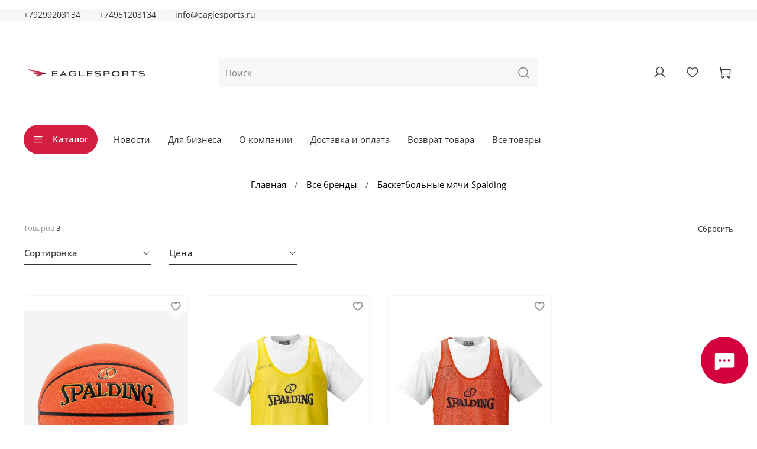

--- FILE ---
content_type: text/html; charset=utf-8
request_url: https://www.eaglesports.ru/collection/spalding
body_size: 48363
content:
<!DOCTYPE html>
<html
  style="
    --color-btn-bg:#D41E41;
--color-btn-bg-is-dark:true;
--bg:#ffffff;
--bg-is-dark:false;

--color-text: var(--color-text-dark);
--color-text-minor-shade: var(--color-text-dark-minor-shade);
--color-text-major-shade: var(--color-text-dark-major-shade);
--color-text-half-shade: var(--color-text-dark-half-shade);

--color-notice-warning-is-dark:false;
--color-notice-success-is-dark:false;
--color-notice-error-is-dark:false;
--color-notice-info-is-dark:false;
--color-form-controls-bg:var(--bg);
--color-form-controls-bg-disabled:var(--bg-minor-shade);
--color-form-controls-border-color:var(--bg-half-shade);
--color-form-controls-color:var(--color-text);
--is-editor:false;


  "
  >
  <head><link media='print' onload='this.media="all"' rel='stylesheet' type='text/css' href='/served_assets/public/jquery.modal-0c2631717f4ce8fa97b5d04757d294c2bf695df1d558678306d782f4bf7b4773.css'><meta data-config="{&quot;collection_products_count&quot;:3}" name="page-config" content="" /><meta data-config="{&quot;money_with_currency_format&quot;:{&quot;delimiter&quot;:&quot; &quot;,&quot;separator&quot;:&quot;.&quot;,&quot;format&quot;:&quot;%n %u&quot;,&quot;unit&quot;:&quot;руб&quot;,&quot;show_price_without_cents&quot;:1},&quot;currency_code&quot;:&quot;RUR&quot;,&quot;currency_iso_code&quot;:&quot;RUB&quot;,&quot;default_currency&quot;:{&quot;title&quot;:&quot;Российский рубль&quot;,&quot;code&quot;:&quot;RUR&quot;,&quot;rate&quot;:1.0,&quot;format_string&quot;:&quot;%n %u&quot;,&quot;unit&quot;:&quot;руб&quot;,&quot;price_separator&quot;:&quot;&quot;,&quot;is_default&quot;:true,&quot;price_delimiter&quot;:&quot;&quot;,&quot;show_price_with_delimiter&quot;:true,&quot;show_price_without_cents&quot;:true},&quot;facebook&quot;:{&quot;pixelActive&quot;:true,&quot;currency_code&quot;:&quot;RUB&quot;,&quot;use_variants&quot;:false},&quot;vk&quot;:{&quot;pixel_active&quot;:null,&quot;price_list_id&quot;:null},&quot;new_ya_metrika&quot;:true,&quot;ecommerce_data_container&quot;:&quot;dataLayer&quot;,&quot;common_js_version&quot;:null,&quot;vue_ui_version&quot;:null,&quot;feedback_captcha_enabled&quot;:&quot;1&quot;,&quot;account_id&quot;:147897,&quot;hide_items_out_of_stock&quot;:true,&quot;forbid_order_over_existing&quot;:true,&quot;minimum_items_price&quot;:null,&quot;enable_comparison&quot;:true,&quot;locale&quot;:&quot;ru&quot;,&quot;client_group&quot;:null,&quot;consent_to_personal_data&quot;:{&quot;active&quot;:false,&quot;obligatory&quot;:true,&quot;description&quot;:&quot;Настоящим подтверждаю, что я ознакомлен и согласен с условиями \u003ca href=&#39;/page/oferta&#39; target=&#39;blank&#39;\u003eоферты и политики конфиденциальности\u003c/a\u003e.&quot;},&quot;recaptcha_key&quot;:&quot;6LfXhUEmAAAAAOGNQm5_a2Ach-HWlFKD3Sq7vfFj&quot;,&quot;recaptcha_key_v3&quot;:&quot;6LcZi0EmAAAAAPNov8uGBKSHCvBArp9oO15qAhXa&quot;,&quot;yandex_captcha_key&quot;:&quot;ysc1_ec1ApqrRlTZTXotpTnO8PmXe2ISPHxsd9MO3y0rye822b9d2&quot;,&quot;checkout_float_order_content_block&quot;:true,&quot;available_products_characteristics_ids&quot;:null,&quot;sber_id_app_id&quot;:&quot;5b5a3c11-72e5-4871-8649-4cdbab3ba9a4&quot;,&quot;theme_generation&quot;:4,&quot;quick_checkout_captcha_enabled&quot;:true,&quot;max_order_lines_count&quot;:500,&quot;sber_bnpl_min_amount&quot;:1000,&quot;sber_bnpl_max_amount&quot;:150000,&quot;counter_settings&quot;:{&quot;data_layer_name&quot;:&quot;dataLayer&quot;,&quot;new_counters_setup&quot;:false,&quot;add_to_cart_event&quot;:true,&quot;remove_from_cart_event&quot;:true,&quot;add_to_wishlist_event&quot;:true},&quot;site_setting&quot;:{&quot;show_cart_button&quot;:true,&quot;show_service_button&quot;:false,&quot;show_marketplace_button&quot;:true,&quot;show_quick_checkout_button&quot;:true},&quot;warehouses&quot;:[{&quot;id&quot;:4112122,&quot;title&quot;:&quot;Основной склад&quot;,&quot;array_index&quot;:0},{&quot;id&quot;:4162083,&quot;title&quot;:&quot;Распродажа BIOSTEEL&quot;,&quot;array_index&quot;:2},{&quot;id&quot;:4112123,&quot;title&quot;:&quot;Москва(Видное) (Wildberries)&quot;,&quot;array_index&quot;:1}],&quot;captcha_type&quot;:&quot;google&quot;,&quot;human_readable_urls&quot;:false}" name="shop-config" content="" /><meta name='js-evnvironment' content='production' /><meta name='default-locale' content='ru' /><meta name='insales-redefined-api-methods' content="[]" />
<!--InsalesCounter -->
<script type="text/javascript">
(function() {
  if (typeof window.__insalesCounterId !== 'undefined') {
    return;
  }

  try {
    Object.defineProperty(window, '__insalesCounterId', {
      value: 147897,
      writable: true,
      configurable: true
    });
  } catch (e) {
    console.error('InsalesCounter: Failed to define property, using fallback:', e);
    window.__insalesCounterId = 147897;
  }

  if (typeof window.__insalesCounterId === 'undefined') {
    console.error('InsalesCounter: Failed to set counter ID');
    return;
  }

  let script = document.createElement('script');
  script.async = true;
  script.src = '/javascripts/insales_counter.js?7';
  let firstScript = document.getElementsByTagName('script')[0];
  firstScript.parentNode.insertBefore(script, firstScript);
})();
</script>
<!-- /InsalesCounter -->

    <!-- meta -->
<meta charset="UTF-8" /><title>Баскетбольные мячи Spalding | EagleSports — интернет-магазин товаров для спорта, восстановления и спортивной медицины.</title><meta name="description" content="Заказывайте товары из категории «Баскетбольные мячи Spalding». Товаров в каталоге: 3. Цены от 495 руб. Быстрая доставка.">
<meta data-config="{&quot;static-versioned&quot;: &quot;1.38&quot;}" name="theme-meta-data" content="">
<meta name="yandex-verification" content="b9820dca3d11ea2f" />
<meta name="robots" content="index,follow" />
<meta http-equiv="X-UA-Compatible" content="IE=edge,chrome=1" />
<meta name="viewport" content="width=device-width, initial-scale=1.0" />
<meta name="SKYPE_TOOLBAR" content="SKYPE_TOOLBAR_PARSER_COMPATIBLE" />
<meta name="format-detection" content="telephone=no">

<!-- canonical url--><link rel="canonical" href="https://www.eaglesports.ru/collection/spalding"/>

<!-- rss feed-->
  
    <meta property="og:title" content="Баскетбольные мячи Spalding">
  
  
  <meta property="og:type" content="website">
  <meta property="og:url" content="https://www.eaglesports.ru/collection/spalding">




<!-- icons--><link rel="icon" type="image/png" sizes="16x16" href="https://static.insales-cdn.com/files/1/2137/110635097/original/eaglesports_znak_grdient.png" />
<style media="screen">
  @supports (content-visibility: hidden) {
    body:not(.settings_loaded) {
      content-visibility: hidden;
    }
  }
  @supports not (content-visibility: hidden) {
    body:not(.settings_loaded) {
      visibility: hidden;
    }
  }
</style>

  </head>
  <body data-multi-lang="false">
    <noscript>
<div class="njs-alert-overlay">
  <div class="njs-alert-wrapper">
    <div class="njs-alert">
      <p></p>
    </div>
  </div>
</div>
</noscript>

    <div class="page_layout page_layout-clear page_layout_section_top">
      <header>
      
        <div
  class="layout widget-type_widget_v4_header_5_1c2111ee2d6004d086999a9576c2d1b0"
  style="--logo-img:'https://static.insales-cdn.com/files/1/6257/111933553/original/eaglesports_gor_gradient_bez_deskr.png'; --logo-max-width:300px; --live-search:true; --hide-search:false; --hide-language:false; --hide-personal:false; --hide-compare:true; --hide-favorite:false; --hide-menu-photo:true; --hide-counts:true; --bg-bottom:#FFFFFF; --bg-bottom-is-light:true; --bg-bottom-minor-shade:#f7f7f7; --bg-bottom-minor-shade-is-light:true; --bg-bottom-major-shade:#ededed; --bg-bottom-major-shade-is-light:true; --bg-bottom-half-shade:#808080; --bg-bottom-half-shade-is-dark:true; --color-active-link:#D4003E; --color-active-link-is-dark:true; --color-active-link-minor-shade:#f40049; --color-active-link-minor-shade-is-dark:true; --color-active-link-major-shade:#ff1259; --color-active-link-major-shade-is-dark:true; --color-active-link-half-shade:#ff6b97; --color-active-link-half-shade-is-dark:true; --bg:#FFFFFF; --bg-is-light:true; --bg-minor-shade:#f7f7f7; --bg-minor-shade-is-light:true; --bg-major-shade:#ededed; --bg-major-shade-is-light:true; --bg-half-shade:#808080; --bg-half-shade-is-dark:true; --header-wide-bg:true; --menu-grid-list-min-width:200px; --subcollections-items-limit:12; --menu-grid-list-row-gap:3rem; --menu-grid-list-column-gap:3rem; --img-border-radius:0px; --menu-img-ratio:1.5; --menu-img-fit:cover; --header-top-pt:0vw; --header-top-pb:0vw; --header-main-pt:1vw; --header-main-pb:1vw; --header-wide-content:false; --hide-desktop:false; --hide-mobile:false;"
  data-widget-drop-item-id="73215096"
  
  >
  <div class="layout__content">
    








  
  <div class="header header_no-languages" >
  

  <div class="header__mobile-head">
    <div class="header__mobile-head-content">
      <button type="button" class="button button_size-l header__hide-mobile-menu-btn js-hide-mobile-menu">
        <span class="icon icon-times"></span>
      </button>

      
    </div>
  </div>

  <div class="header__content">
    <div class="header-part-top">
      <div class="header-part-top__inner">
        <div class="header__area-menu">
          <div class="header__menu-title">
            
          </div>
          <ul class="header__menu js-cut-list" data-navigation data-menu-handle="">
            
          </ul>
        </div>

        <div class="header__area-text">
          
        </div>

        <div class="header__area-contacts">
          

<div class="header__phone">
  <a class="header__phone-value"
    href="tel:+79299203134">+79299203134</a>
</div>


<div class="header__phone _phone-2">
  <a class="header__phone-value"
    href="tel:+74951203134">+74951203134</a>
</div>


<div class="header__phone _email">
  <a class="header__phone-value" 
     href="mailto:info@eaglesports.ru">
    info@eaglesports.ru
  </a>
</div>


        </div>


        


      </div>
    </div>

    <div class="header-part-main">
      <div class="header-part-main__inner">
        <div class="header__area-logo">
          
  
    
      
        <a href=" / " class="header__logo">
          <img src="https://static.insales-cdn.com/files/1/6257/111933553/original/eaglesports_gor_gradient_bez_deskr.png" alt="EagleSports — интернет-магазин товаров для спорта, восстановления и спортивной медицины." title="EagleSports — интернет-магазин товаров для спорта, восстановления и спортивной медицины.">
        </a>
      
    
  

        </div>

        <div class="header__area-search">
          <div class="header__search">
            <form action="/search" method="get" class="header__search-form">
              <input type="text" autocomplete="off" class="form-control form-control_size-l header__search-field"
                name="q" value="" placeholder="Поиск"   data-search-field />
              <button type="submit" class="button button_size-l header__search-btn">
                <span class="icon icon-search"></span>
              </button>
              <input type="hidden" name="lang" value="ru">
              <div class="header__search__results" data-search-result></div>
            </form>
            <button type="button" class="button button_size-l header__search-mobile-btn js-show-mobile-search">
              <span class="icon icon-search _show"></span>
              <span class="icon icon-times _hide"></span>
            </button>
          </div>
        </div>

        <div class="header__area-controls">
          
          <a href="/client_account/orders" class="header__control-btn header__cabinet">
            <span class="icon icon-user"></span>
          </a>
          

          
          
          

          
          <a href="/favorites" class="header__control-btn header__favorite" data-bage-count="0">
            <span class="icon icon-favorites">
              <span class="header__control-bage" data-ui-favorites-counter>0</span>
            </span>
          </a>
          

          
            <a href="/cart_items" class="header__control-btn header__cart" data-bage-count="0">
              <span class="icon icon-cart">
                <span class="header__control-bage" data-cart-positions-count></span>
              </span>
              <span class="header__control-text" data-cart-total-price></span>
            </a>
          
        </div>
      </div>

      

      

      <div class="header__collections">
        <div class="header__collections-content">
          <div class="header__collections-head">Каталог</div>
          <ul class="grid-list header__collections-menu" data-navigation
            data-subcollections-items-limit=12>
            
            
            
            

            <li class="header__collections-item is-level-1" data-navigation-item>
              

              <div class="header__collections-controls">
                
                

                
                <a href="/collection/allbrends" class="header__collections-link"
                  data-navigation-link="/collection/allbrends">
                  Все бренды
                </a>

                
                <button class="header__collections-show-submenu-btn js-show-mobile-submenu" type="button">
                  <span class="icon icon-angle-down"></span>
                </button>
                
              </div>

              
              <ul class="header__collections-submenu" data-navigation-submenu>
                
                <li class="header__collections-item "
                  data-navigation-item>
                  <div class="header__collections-controls">
                    <a href="/collection/rapid-release" class="header__collections-link"
                      data-navigation-link="/collection/rapid-release">
                      Массажеры Rapid release

                      

                    </a>
                  </div>
                </li>
                
                <li class="header__collections-item "
                  data-navigation-item>
                  <div class="header__collections-controls">
                    <a href="/collection/biosteel" class="header__collections-link"
                      data-navigation-link="/collection/biosteel">
                      Спортивное питание BIOSTEEL

                      

                    </a>
                  </div>
                </li>
                
                <li class="header__collections-item "
                  data-navigation-item>
                  <div class="header__collections-controls">
                    <a href="/collection/Hyperice" class="header__collections-link"
                      data-navigation-link="/collection/Hyperice">
                      Массажеры HYPERICE

                      

                    </a>
                  </div>
                </li>
                
                <li class="header__collections-item "
                  data-navigation-item>
                  <div class="header__collections-controls">
                    <a href="/collection/SKLZ" class="header__collections-link"
                      data-navigation-link="/collection/SKLZ">
                      Спортинвентарь SKLZ

                      

                    </a>
                  </div>
                </li>
                
                <li class="header__collections-item "
                  data-navigation-item>
                  <div class="header__collections-controls">
                    <a href="/collection/nubis" class="header__collections-link"
                      data-navigation-link="/collection/nubis">
                      Массажные столы NUBIS

                      

                    </a>
                  </div>
                </li>
                
                <li class="header__collections-item "
                  data-navigation-item>
                  <div class="header__collections-controls">
                    <a href="/collection/kt-tape" class="header__collections-link"
                      data-navigation-link="/collection/kt-tape">
                      Кинезиотейпы KT TAPE

                      

                    </a>
                  </div>
                </li>
                
                <li class="header__collections-item "
                  data-navigation-item>
                  <div class="header__collections-controls">
                    <a href="/collection/miostimulyatory-globus" class="header__collections-link"
                      data-navigation-link="/collection/miostimulyatory-globus">
                      Электростимуляторы GLOBUS

                      

                    </a>
                  </div>
                </li>
                
                <li class="header__collections-item "
                  data-navigation-item>
                  <div class="header__collections-controls">
                    <a href="/collection/сontrast_therapy_promotion" class="header__collections-link"
                      data-navigation-link="/collection/сontrast_therapy_promotion">
                      Контрастная терапия ProMOTION

                      

                    </a>
                  </div>
                </li>
                
                <li class="header__collections-item "
                  data-navigation-item>
                  <div class="header__collections-controls">
                    <a href="/collection/spalding" class="header__collections-link"
                      data-navigation-link="/collection/spalding">
                      Баскетбольные мячи Spalding

                      

                    </a>
                  </div>
                </li>
                
                <li class="header__collections-item "
                  data-navigation-item>
                  <div class="header__collections-controls">
                    <a href="/collection/krioterapiya-game-ready" class="header__collections-link"
                      data-navigation-link="/collection/krioterapiya-game-ready">
                      Криотерапия Game Ready

                      

                    </a>
                  </div>
                </li>
                
                <li class="header__collections-item "
                  data-navigation-item>
                  <div class="header__collections-controls">
                    <a href="/collection/Ergon" class="header__collections-link"
                      data-navigation-link="/collection/Ergon">
                      Фасциальные инструменты Ergon

                      

                    </a>
                  </div>
                </li>
                
                <li class="header__collections-item "
                  data-navigation-item>
                  <div class="header__collections-controls">
                    <a href="/collection/zaschitnye-kapy-shockdoctor" class="header__collections-link"
                      data-navigation-link="/collection/zaschitnye-kapy-shockdoctor">
                      Защитные капы ShockDoctor

                      

                    </a>
                  </div>
                </li>
                
                <li class="header__collections-item is-hide"
                  data-navigation-item>
                  <div class="header__collections-controls">
                    <a href="/collection/massazhnye-krema-rehabmedic" class="header__collections-link"
                      data-navigation-link="/collection/massazhnye-krema-rehabmedic">
                      Массажные кремы REHABMEDIC

                      

                    </a>
                  </div>
                </li>
                
              </ul>
              <div
                class="header__collections-show-more is-show">
                <span class="button-link header__collections-show-more-link js-show-more-subcollections">
                  <span class="header__collections-show-more-text-show">Показать все</span>
                  <span class="header__collections-show-more-text-hide">Скрыть</span>
                  <span class="icon icon-angle-down"></span>
                </span>
              </div>
              
            </li>
            
            

            <li class="header__collections-item is-level-1" data-navigation-item>
              

              <div class="header__collections-controls">
                
                

                
                <a href="/collection/aktsii" class="header__collections-link"
                  data-navigation-link="/collection/aktsii">
                  Распродажа и Акции
                </a>

                
                <button class="header__collections-show-submenu-btn js-show-mobile-submenu" type="button">
                  <span class="icon icon-angle-down"></span>
                </button>
                
              </div>

              
              <ul class="header__collections-submenu" data-navigation-submenu>
                
                <li class="header__collections-item "
                  data-navigation-item>
                  <div class="header__collections-controls">
                    <a href="/collection/biosteel-2" class="header__collections-link"
                      data-navigation-link="/collection/biosteel-2">
                      BIOSTEEL

                      

                    </a>
                  </div>
                </li>
                
              </ul>
              <div
                class="header__collections-show-more ">
                <span class="button-link header__collections-show-more-link js-show-more-subcollections">
                  <span class="header__collections-show-more-text-show">Показать все</span>
                  <span class="header__collections-show-more-text-hide">Скрыть</span>
                  <span class="icon icon-angle-down"></span>
                </span>
              </div>
              
            </li>
            
            

            <li class="header__collections-item is-level-1" data-navigation-item>
              

              <div class="header__collections-controls">
                
                

                
                <a href="/collection/po-vidam-sporta" class="header__collections-link"
                  data-navigation-link="/collection/po-vidam-sporta">
                  Все виды спорта
                </a>

                
                <button class="header__collections-show-submenu-btn js-show-mobile-submenu" type="button">
                  <span class="icon icon-angle-down"></span>
                </button>
                
              </div>

              
              <ul class="header__collections-submenu" data-navigation-submenu>
                
                <li class="header__collections-item "
                  data-navigation-item>
                  <div class="header__collections-controls">
                    <a href="/collection/hockey" class="header__collections-link"
                      data-navigation-link="/collection/hockey">
                      Хоккей

                      

                    </a>
                  </div>
                </li>
                
                <li class="header__collections-item "
                  data-navigation-item>
                  <div class="header__collections-controls">
                    <a href="/collection/futbol-2" class="header__collections-link"
                      data-navigation-link="/collection/futbol-2">
                      Футбол

                      

                    </a>
                  </div>
                </li>
                
                <li class="header__collections-item "
                  data-navigation-item>
                  <div class="header__collections-controls">
                    <a href="/collection/fitnes" class="header__collections-link"
                      data-navigation-link="/collection/fitnes">
                      Фитнес

                      

                    </a>
                  </div>
                </li>
                
                <li class="header__collections-item "
                  data-navigation-item>
                  <div class="header__collections-controls">
                    <a href="/collection/basketbol-2" class="header__collections-link"
                      data-navigation-link="/collection/basketbol-2">
                      Баскетбол

                      

                    </a>
                  </div>
                </li>
                
                <li class="header__collections-item "
                  data-navigation-item>
                  <div class="header__collections-controls">
                    <a href="/collection/beg" class="header__collections-link"
                      data-navigation-link="/collection/beg">
                      Бег

                      

                    </a>
                  </div>
                </li>
                
                <li class="header__collections-item "
                  data-navigation-item>
                  <div class="header__collections-controls">
                    <a href="/collection/golf" class="header__collections-link"
                      data-navigation-link="/collection/golf">
                      Гольф

                      

                    </a>
                  </div>
                </li>
                
              </ul>
              <div
                class="header__collections-show-more ">
                <span class="button-link header__collections-show-more-link js-show-more-subcollections">
                  <span class="header__collections-show-more-text-show">Показать все</span>
                  <span class="header__collections-show-more-text-hide">Скрыть</span>
                  <span class="icon icon-angle-down"></span>
                </span>
              </div>
              
            </li>
            
            

            <li class="header__collections-item is-level-1" data-navigation-item>
              

              <div class="header__collections-controls">
                
                

                
                <a href="/collection/fitnes-2" class="header__collections-link"
                  data-navigation-link="/collection/fitnes-2">
                  Функциональный тренинг
                </a>

                
                <button class="header__collections-show-submenu-btn js-show-mobile-submenu" type="button">
                  <span class="icon icon-angle-down"></span>
                </button>
                
              </div>

              
              <ul class="header__collections-submenu" data-navigation-submenu>
                
                <li class="header__collections-item "
                  data-navigation-item>
                  <div class="header__collections-controls">
                    <a href="/collection/coordination-and-endurance" class="header__collections-link"
                      data-navigation-link="/collection/coordination-and-endurance">
                      Координация и выносливость

                      

                    </a>
                  </div>
                </li>
                
                <li class="header__collections-item "
                  data-navigation-item>
                  <div class="header__collections-controls">
                    <a href="/collection/reaction-trainers" class="header__collections-link"
                      data-navigation-link="/collection/reaction-trainers">
                      Тренажеры для развития реакции

                      

                    </a>
                  </div>
                </li>
                
                <li class="header__collections-item "
                  data-navigation-item>
                  <div class="header__collections-controls">
                    <a href="/collection/training-and-recovery-kits" class="header__collections-link"
                      data-navigation-link="/collection/training-and-recovery-kits">
                      Наборы для тренировок и восстановления

                      

                    </a>
                  </div>
                </li>
                
                <li class="header__collections-item "
                  data-navigation-item>
                  <div class="header__collections-controls">
                    <a href="/collection/power-trainers" class="header__collections-link"
                      data-navigation-link="/collection/power-trainers">
                      Силовые тренажеры

                      

                    </a>
                  </div>
                </li>
                
              </ul>
              <div
                class="header__collections-show-more ">
                <span class="button-link header__collections-show-more-link js-show-more-subcollections">
                  <span class="header__collections-show-more-text-show">Показать все</span>
                  <span class="header__collections-show-more-text-hide">Скрыть</span>
                  <span class="icon icon-angle-down"></span>
                </span>
              </div>
              
            </li>
            
            

            <li class="header__collections-item is-level-1" data-navigation-item>
              

              <div class="header__collections-controls">
                
                

                
                <a href="/collection/massage" class="header__collections-link"
                  data-navigation-link="/collection/massage">
                  Массаж и восстановление
                </a>

                
                <button class="header__collections-show-submenu-btn js-show-mobile-submenu" type="button">
                  <span class="icon icon-angle-down"></span>
                </button>
                
              </div>

              
              <ul class="header__collections-submenu" data-navigation-submenu>
                
                <li class="header__collections-item "
                  data-navigation-item>
                  <div class="header__collections-controls">
                    <a href="/collection/percussion-massage" class="header__collections-link"
                      data-navigation-link="/collection/percussion-massage">
                      Перкуссионный массаж

                      

                    </a>
                  </div>
                </li>
                
                <li class="header__collections-item "
                  data-navigation-item>
                  <div class="header__collections-controls">
                    <a href="/collection/vibro-massage" class="header__collections-link"
                      data-navigation-link="/collection/vibro-massage">
                      Вибрационный массаж

                      

                    </a>
                  </div>
                </li>
                
                <li class="header__collections-item "
                  data-navigation-item>
                  <div class="header__collections-controls">
                    <a href="/collection/manual-self-massage" class="header__collections-link"
                      data-navigation-link="/collection/manual-self-massage">
                      Ручной самомассаж

                      

                    </a>
                  </div>
                </li>
                
                <li class="header__collections-item "
                  data-navigation-item>
                  <div class="header__collections-controls">
                    <a href="/collection/massazhnye-stoly" class="header__collections-link"
                      data-navigation-link="/collection/massazhnye-stoly">
                      Массажные столы

                      

                    </a>
                  </div>
                </li>
                
                <li class="header__collections-item "
                  data-navigation-item>
                  <div class="header__collections-controls">
                    <a href="/collection/ergon-tools" class="header__collections-link"
                      data-navigation-link="/collection/ergon-tools">
                      Инструменты Ergon

                      

                    </a>
                  </div>
                </li>
                
              </ul>
              <div
                class="header__collections-show-more ">
                <span class="button-link header__collections-show-more-link js-show-more-subcollections">
                  <span class="header__collections-show-more-text-show">Показать все</span>
                  <span class="header__collections-show-more-text-hide">Скрыть</span>
                  <span class="icon icon-angle-down"></span>
                </span>
              </div>
              
            </li>
            
            

            <li class="header__collections-item is-level-1" data-navigation-item>
              

              <div class="header__collections-controls">
                
                

                
                <a href="/collection/idei-podarkov" class="header__collections-link"
                  data-navigation-link="/collection/idei-podarkov">
                  Идеи подарков
                </a>

                
              </div>

              
            </li>
            
            
          </ul>
        </div>
      </div>

    </div>

    <div class="header-part-bottom">
      <div class="header-part-bottom__inner">
        <div class="header__area-catalog">
          <button type="button" class="button button_size-l header__show-collection-btn js-show-header-collections">
            <span class="icon icon-bars _show"></span>
            <span class="icon icon-times _hide"></span>
            Каталог
          </button>
        </div>

        <div class="header__area-bottom_menu">
          <div class="header__bottom_menu-title">
            Дополнительно
          </div>
          <ul class="header__bottom_menu js-cut-list-menu" data-navigation
            data-menu-handle="main-menu">
            
            <li class="header__bottom_menu-item" data-navigation-item>
              <a href="/blogs/novosti" class="header__bottom_menu-link" data-navigation-link="/blogs/novosti">Новости</a>
            </li>
            
            <li class="header__bottom_menu-item" data-navigation-item>
              <a href="/page/opt" class="header__bottom_menu-link" data-navigation-link="/page/opt">Для бизнеса</a>
            </li>
            
            <li class="header__bottom_menu-item" data-navigation-item>
              <a href="/page/o-nas" class="header__bottom_menu-link" data-navigation-link="/page/o-nas">О компании</a>
            </li>
            
            <li class="header__bottom_menu-item" data-navigation-item>
              <a href="/page/delivery" class="header__bottom_menu-link" data-navigation-link="/page/delivery">Доставка и оплата</a>
            </li>
            
            <li class="header__bottom_menu-item" data-navigation-item>
              <a href="/page/purchase-returns" class="header__bottom_menu-link" data-navigation-link="/page/purchase-returns">Возврат товара</a>
            </li>
            
            <li class="header__bottom_menu-item" data-navigation-item>
              <a href="https://www.eaglesports.ru/collection/katalog" class="header__bottom_menu-link" data-navigation-link="https://www.eaglesports.ru/collection/katalog">Все товары</a>
            </li>
            
          </ul>
        </div>

      </div>
    </div>
  </div>

</div>

  
  <div class="header-mobile-panel">
  

  <div class="header-mobile-panel__content ">
    <button type="button" class="button button_size-l header-mobile-panel__show-menu-btn js-show-mobile-menu">
      <span class="icon icon-bars"></span>
    </button>

    <div class="header-mobile-panel__logo">
      
  
    
      
        <a href=" / " class="header__logo">
          <img src="https://static.insales-cdn.com/files/1/6257/111933553/original/eaglesports_gor_gradient_bez_deskr.png" alt="EagleSports — интернет-магазин товаров для спорта, восстановления и спортивной медицины." title="EagleSports — интернет-магазин товаров для спорта, восстановления и спортивной медицины.">
        </a>
      
    
  

    </div>

    <div class="header-mobile-panel__controls">
      
        <a href="/cart_items" class="header__control-btn header__mobile-cart" data-bage-count="0">
          <span class="icon icon-cart">
            <span class="header__control-bage" data-cart-positions-count></span>
          </span>
        </a>
      
    </div>
  </div>
</div>

<div class="header__collections-overlay"></div>

  </div>
</div>

      
      </header>

      
      
      
        <section class="page_section_top">
          
                <div
  class="layout widget-type_system_widget_v4_breadcrumbs_1"
  style="--delemeter:1; --align:center; --breadcrumb-color:#000000; --breadcrumb-color-is-dark:true; --breadcrumb-color-minor-shade:#1a1a1a; --breadcrumb-color-minor-shade-is-dark:true; --breadcrumb-color-major-shade:#333333; --breadcrumb-color-major-shade-is-dark:true; --breadcrumb-color-half-shade:#808080; --breadcrumb-color-half-shade-is-dark:true; --layout-wide-bg:false; --layout-pt:2vw; --layout-pb:2vw; --layout-wide-content:false; --layout-edge:false; --hide-desktop:false; --hide-mobile:false;"
  data-widget-drop-item-id="223031313"
  
  >
  <div class="layout__content">
    

<div class="breadcrumb-wrapper delemeter_1">
  <ul class="breadcrumb">
    <li class="breadcrumb-item home">
      <a class="breadcrumb-link" title="Главная" href="/">Главная</a>
    </li>
    
      
        
          
        
          
            
              <li class="breadcrumb-item" data-breadcrumbs="2">
                <a class="breadcrumb-link" title="Все бренды" href="/collection/allbrends">Все бренды</a>
              </li>
              
            
          
        
          
            
              
                <li class="breadcrumb-item">
                  <span class="breadcrumb-page">Баскетбольные мячи Spalding</span>
                </li>
              
            
          
        
      
    
  </ul>
</div>




  </div>
</div>

          
                <div
  class="layout widget-type_widget_v4_filter_sort_3_897e2398ce26554e34cfce763d70dd1a"
  style="--hide-sorting-on-desktop:false; --hide-sorting-on-mobile:false; --display-property-color:text; --max-filter-item-list-items-visible:15; --load-all-items-at-once:false; --layout-wide-content:false; --layout-edge:false; --hide-count:true; --filter-onchange-submit:true; --layout-wide-bg:false; --layout-pt:2vw; --layout-pb:2vw; --hide-desktop:false; --hide-mobile:true;"
  data-widget-drop-item-id="223055217"
  
  >
  <div class="layout__content">
    
























  <div class="filter-mobile-controls-top">
    <div class="filter__product-count">
      Товаров
      <span class="filter__product-count__num">3</span>
    </div>
    <span class="button button_wide filter__reset-btn js-reset-filter">очистить фильтр</span>
  </div>
  <div class="filter-mobile-controls">
    
      <button class="button show-mobile-filter-btn js-show-mobile-sorting">Сортировка<span class="icon icon-ellipsis-h"></span>
      </button>
      <button type="button" class="button button_size-m show-mobile-filter-btn js-show-mobile-filter">Фильтры
        <span class="icon icon-ellipsis-h"></span>
      </button>
    
  </div>
  <div class="sorting-modal">
    <div class="sorting live-submit">
      <div class="filter__mobile-top-panel">
        <button type="button" class="button filter__hide-filter-btn js-hide-sorting">
          <span class="icon icon-angle-left"></span>
        </button>
        <div class="filter__mobile-top-panel__name">Сортировка</div>
      </div>
      <div class="filter-item filter-item__collection">
        <div class="collection-sort">
          <form action="/collection/spalding" method="get">
            
            
            
            <div class="collection-order">
              <div class="collection-order__content">
                <div class="collection-order__list">
                  <label class="collection-order__option">
                    <input
                      type="radio"
                      name="order"
                      value=""
                      checked="checked"
                      class="collection-order__field js-sorting-trigger-radio" />
                    <span class="collection-order__option-btn">
                      По умолчанию
                      <span class="collection-order__option-btn-check"></span>
                    </span>
                  </label>
                  
                    <label class="collection-order__option">
                      <input
                        type="radio"
                        name="order"
                        value="price"
                        
                        class="collection-order__field collection-order-items js-sorting-trigger-radio" />
                      <span class="collection-order__option-btn">
                        
              по возрастанию цены
                        <span class="collection-order__option-btn-check"></span>
                      </span>
                    </label>
                  
                    <label class="collection-order__option">
                      <input
                        type="radio"
                        name="order"
                        value="descending_price"
                        
                        class="collection-order__field collection-order-items js-sorting-trigger-radio" />
                      <span class="collection-order__option-btn">
                        по убыванию цены
                        <span class="collection-order__option-btn-check"></span>
                      </span>
                    </label>
                  
                    <label class="collection-order__option">
                      <input
                        type="radio"
                        name="order"
                        value="descending_age"
                        
                        class="collection-order__field collection-order-items js-sorting-trigger-radio" />
                      <span class="collection-order__option-btn">
                        сначала новые
                        <span class="collection-order__option-btn-check"></span>
                      </span>
                    </label>
                  
                    <label class="collection-order__option">
                      <input
                        type="radio"
                        name="order"
                        value="title"
                        
                        class="collection-order__field collection-order-items js-sorting-trigger-radio" />
                      <span class="collection-order__option-btn">
                        по названию
            
                        <span class="collection-order__option-btn-check"></span>
                      </span>
                    </label>
                  
                </div>
                <div class="collection-order__loader"></div>
              </div>
            </div>
            
            
              
              
            
              
              
            
            
            
            
            
            
          </form>
        </div>
      </div>
      <button class="button button_wide button_wide__submit" type="submit">Показать</button>
    </div>
  </div>


  <form
    data-ajax-filter='{
                  "useImages": "false",
                  "visibleItemsSize": "15"
                }'
    class="filter live-submit"
    action="/collection/spalding"
    method="get">
    <div class="filter__mobile-top-panel">
      <button type="button" class="button filter__hide-filter-btn js-hide-filter">
        <span class="icon icon-angle-left"></span>
      </button>
      <button type="button" class="button js-hide-filter-content">
        <span class="icon icon-angle-left"></span>
      </button>
      <div class="filter__mobile-top-panel__name">Фильтр</div>
      <span class="button button_wide filter__reset-btn js-reset-filter">Сбросить</span>
    </div>

    <div class="filter__controls">
      <div class="filter__product-count">
        Товаров
        <span class="filter__product-count__num">3</span>
      </div>
      <div class="filter__head-reset">
        <button class="button button_wide button_wide__submit submit_filter" type="submit">Применить</button>
        <span class="button button_wide filter__reset-btn js-reset-filter">Сбросить</span>
      </div>
    </div>

    <div class="filter__content">
      <button class="button button_wide button_wide__submit" type="submit">Показать</button>



      <div class="filter__items grid-list" data-ajax-filter-items>



        
          <div class="filter-item filter-item__collection sorting-field ">
            <div class="collection-sort">
              
              
              
              
              <div class="collection-order">
                <button type="button" class="button button_size-m collection-order__value js-open-order-list filter-item__name">
                  <span class="collection-order__value-text" title="">
                    Сортировка
                    
                      
                    
                      
                    
                      
                    
                      
                    
                  </span>
                  <span class="icon icon-angle-down"></span>
                  <span class="icon icon-times _hide"></span>
                </button>
                <div class="collection-order__content">
                  <div class="collection-order__list">
                    <label class="collection-order__option">
                      <input
                        type="radio"
                        name="order"
                        value=""
                        class="collection-order__field js-sorting-trigger-radio" />
                      <span class="collection-order__option-btn">
                        По умолчанию
                        <span class="collection-order__option-btn-check"></span>
                      </span>
                    </label>
                    
                      <label class="collection-order__option" title="price">
                        <input
                          type="radio"
                          name="order"
                          value="price"
                          
                          class="collection-order__field js-sorting-trigger-radio" />
                        <span class="collection-order__option-btn">
                          
                по возрастанию цены
                          <span class="collection-order__option-btn-check"></span>
                        </span>
                      </label>
                    
                      <label class="collection-order__option" title="descending_price">
                        <input
                          type="radio"
                          name="order"
                          value="descending_price"
                          
                          class="collection-order__field js-sorting-trigger-radio" />
                        <span class="collection-order__option-btn">
                          по убыванию цены
                          <span class="collection-order__option-btn-check"></span>
                        </span>
                      </label>
                    
                      <label class="collection-order__option" title="descending_age">
                        <input
                          type="radio"
                          name="order"
                          value="descending_age"
                          
                          class="collection-order__field js-sorting-trigger-radio" />
                        <span class="collection-order__option-btn">
                          сначала новые
                          <span class="collection-order__option-btn-check"></span>
                        </span>
                      </label>
                    
                      <label class="collection-order__option" title="title">
                        <input
                          type="radio"
                          name="order"
                          value="title"
                          
                          class="collection-order__field js-sorting-trigger-radio" />
                        <span class="collection-order__option-btn">
                          по названию
              
                          <span class="collection-order__option-btn-check"></span>
                        </span>
                      </label>
                    
                  </div>
                </div>
              </div>
            </div>
          </div>
        
      </div>

    </div>
    
    
    

    <!-- Шаблон элемента фильтра -->
    <template data-ajax-filter-template-item>
      <div class="filter-item" data-ajax-filter-item>
        <div class="filter-item__head">
          <span class="filter-item__name js-toggle-show-filter-item">
            <span class="text" data-ajax-filter-item-title></span>
            <span class="icon icon-angle-down"></span>
            <span class="icon icon-angle-right"></span>
            <span class="icon icon-times _hide"></span>
          </span>


        </div>
        <div class="filter-item__content">
          <div class="filter-item__list" data-ajax-filter-item-content></div>
        </div>
      </div>
    </template>

    <!-- Шаблон характеристик и свойств фильтра -->
    <template data-ajax-filter-template-usual>
      <div class="filter-item__list-item" data-ajax-filter-item-content-list-item>
        <label class="filter-option _checkbox">
          <input
            autocomplete="off"
            class="filter-option__field"
            type="checkbox"
            value=""
            name=""
            id="" />
          <span class="filter-option__content">
            <span class="filter-option__btn icon-check"></span>
            <span class="filter-option__label" data-ajax-filter-option-label></span>
            <span class="filter-option__label count" data-ajax-filter-option-products-count></span>
          </span>
        </label>
      </div>
    </template>

    <!-- Шаблон кнопкок спрятать/показать все опции или характеристики -->
    <template data-ajax-filter-template-view-all-btns>
      <span class="reveal-button" data-ajax-filter-view-all-btn>Показать все</span>
      <span class="reveal-button" data-ajax-filter-hide-all-btn>Свернуть все</span>
    </template>

    <!-- Шаблон элемента фильтра в виде картинки -->
    <template data-ajax-filter-template-color>
      <div class="filter-item__list-item" data-ajax-filter-item-content-list-item>
        <label class="filter-option _checkbox">
          <input
            autocomplete="off"
            class="filter-option__field"
            type="checkbox"
            value=""
            name="options[][]"
            id="">
          <span class="filter-option__content">
            <span class="filter-option__btn icon-check"></span>
            <span class="filter-option__label  with-image-color" data-ajax-filter-option-image></span>
            <span class="filter-option__label" data-ajax-filter-option-label></span>
            <span class="filter-option__label count" data-ajax-filter-option-products-count></span>
          </span>
        </label>
      </div>
    </template>


    <!-- Шаблон цены -->

    
      <template data-ajax-filter-template-price>
        <div class="filter-item filter-item_price js-item-price">
          <div class="filter-item__head js-toggle-show-filter-item">
            <span class="filter-item__name js-toggle-show-filter-item">
              <span class="text">
                
                  Цена
              </span>
              <span class="icon icon-angle-down"></span>
              <span class="icon icon-times _hide"></span>
            </span>
          </div>
          <div class="filter-item__content">
            <div data-ajax-filter-range class="filter-range">
              <div class="filter-range__values">
                <div class="filter-range__values-item">
                  <span class="filter-range__values-label">от</span>
                  <input
                    data-ajax-filter-range-field-min
                    class="form-control form-control_size-s filter-range__field filter-range__field-min"
                    type="text"
                    name="price_min"
                    value="494.9"
                     />
                </div>
                <div class="filter-range__values-item">
                  <span class="filter-range__values-label">до</span>
                  <input
                    data-ajax-filter-range-field-max
                    class="form-control form-control_size-s filter-range__field filter-range__field-max"
                    type="text"
                    name="price_max"
                    value="4450.18"
                     />
                </div>
              </div>
              <div class="filter-range__slider"></div>
            </div>
          </div>
        </div>
      </template>
    

    <!-- Шаблон элемента фильтра если он задан как числовой -->
    <template data-ajax-filter-template-numeric>
      <div data-ajax-filter-range class="filter-range">
        <div class="filter-range__slider"></div>
        <div class="filter-range__values">
          <div class="filter-range__values-item">
            <span class="filter-range__values-label">от</span>
            <input
              data-ajax-filter-range-field-min
              class="form-control form-control_size-s filter-range__field filter-range__field-min"
              type="text"
              name=""
              value=""
              disabled />
          </div>
          <div class="filter-range__values-item">
            <span class="filter-range__values-label">до</span>
            <input
              data-ajax-filter-range-field-max
              class="form-control form-control_size-s filter-range__field filter-range__field-max"
              type="text"
              name=""
              value=""
              disabled />
          </div>
        </div>
      </div>
    </template>


    <!-- Шаблон элемента прелоадера для списка характеристик -->
    <template data-ajax-filter-items-template-preloader>
      <div data-ajax-filter-items-preloader></div>
    </template>
  </form>

  <div class="filter_bottom">
    <button type="button" class="button button-all js-all-filters">Показать все фильтры</button>
  </div>



  </div>
</div>

          
        </section>
      
      

      <main>
        





  
    <div
  class="layout widget-type_system_widget_v4_catalog_1"
  style="--sticker-font-size:1.1rem; --product-hide-rating:true; --hide-description:true; --hide-variants:false; --hide-variants-title:true; --hide-sku:true; --catalog-grid-list-min-width:230px; --img-ratio:0.7; --img-fit:contain; --product-desc-limit:20; --product-info-align:center; --product-border-radius:5px; --rating-color:#ff4100; --rating-color-is-dark:true; --rating-color-minor-shade:#ff531a; --rating-color-minor-shade-is-dark:true; --rating-color-major-shade:#ff6633; --rating-color-major-shade-is-dark:true; --rating-color-half-shade:#ff9f80; --rating-color-half-shade-is-light:true; --display-property-color:picture; --switch-img-on-hover:false; --layout-wide-bg:false; --catalog-grid-list-row-gap:2rem; --catalog-grid-list-column-gap:2rem; --layout-pt:2vw; --layout-pb:2vw; --layout-wide-content:false; --layout-edge:false; --hide-desktop:false; --hide-mobile:false; --catalog-grid-list-min-width-mobile:160px;"
  data-widget-drop-item-id="223050345"
  
  >
  <div class="layout__content">
    





<div class="catalog">
  <div class="grid-list catalog-list" 
   data-collection-infinity="">
    
    
    

    <form
      action="/cart_items"
      method="post"
      data-product-id="253956694"
      data-product-updated-at="1768317424"
      data-review-singular="Отзыв"
      data-review-singular-gen="Отзыва"
      data-review-plural="Отзывов"
      class="product-preview    is-zero-count-hidden    is-forbid-order-over-existing  "
    >
      <div class="product-preview__content">
        <div class="product-preview__area-photo">
          <div class="product-preview__photo">
            
            
              <span class="button button_size-s favorites_btn" data-ui-favorites-trigger="253956694">
                <span class="btn-icon icon-favorites-o"></span>
                <span class="btn-icon icon-favorites-f"></span>
              </span>
            
            <div class="img-ratio img-ratio_cover">
              <div class="img-ratio__inner">
                
                

                
                

                
                  

                  <a href="/product/basketbolnyy-myach-spalding-tf-1000-legacy-fiba-sz6-razmer-6-kompozitnaya-kozha" class="product-preview__photo-variant">
                    
                    <picture>
                      <source
                        media="(min-width:768px)"
                        srcset="https://static.insales-cdn.com/r/SGNXJIE-bwc/rs:fit:460:0:1/q:100/plain/images/products/1/7879/465157831/large_Legacy_1.jpg@webp"
                        type="image/webp"
                        loading="lazy"
                      >

                      <source
                        media="(max-width:767px)"
                        srcset="https://static.insales-cdn.com/r/wgy6jMb5abg/rs:fit:320:0:1/q:100/plain/images/products/1/7879/465157831/large_Legacy_1.jpg@webp"
                        type="image/webp"
                        loading="lazy"
                      >

                      <img
                        src="https://static.insales-cdn.com/r/LzZX7HwgVYw/rs:fit:460:0:1/q:100/plain/images/products/1/7879/465157831/large_Legacy_1.jpg@jpg"
                        loading="lazy"
                        title="Баскетбольный мяч Spalding TF-1000 LEGACY FIBA SZ6, размер 6, композитная кожа"
                        alt="Баскетбольный мяч Spalding TF-1000 LEGACY FIBA SZ6, размер 6, композитная кожа"
                        class="product-preview__img"
                      >
                    </picture>
                  </a>
                
              </div>
            </div>
            <div class="product-preview__available">
              <span data-product-card-available='{
                "availableText": "В наличии",
                "notAvailableText": "Нет в наличии"
                }'
                >
              
              В наличии
              
              </span>
            </div>
            <div class="stickers">
              
              <div class="sticker sticker-sale" data-product-card-sale-value data-sticker-title="sticker-sale"></div>
              <div class="sticker sticker-preorder" data-sticker-title="sticker-preorder">Предзаказ</div>
            </div>
          </div>
        </div>

        <div class="product-preview__area-sku">
          <div class="product-preview__sku">
            
          </div>
        </div>

        <div class="product-preview__area-title">
          <div class="product-preview__title">
            <a href="/product/basketbolnyy-myach-spalding-tf-1000-legacy-fiba-sz6-razmer-6-kompozitnaya-kozha">Баскетбольный мяч Spalding TF-1000 LEGACY FIBA SZ6, размер 6, композитная кожа</a>
          </div>
        </div>

        
        
        <div class="product-preview__area-description">
          
        </div>

        
          <div class="product-preview__area-variants">
            
              <input type="hidden" name="variant_id" value="433759437">
            
          </div>
        

        <div class="product-preview__area-bottom">
          <div class="product-preview__price">
            <span class="product-preview__price-old" data-product-card-old-price></span>
            <span class="product-preview__price-cur" data-product-card-price-from-cart></span>
          </div>

          <div class="product-preview__price-cur product-preview__price-range">
            
              
              <span class="product-preview__price-cur">4 450 руб</span>
            
          </div>

          <div class="product-preview__controls">


          
            <div class="add-cart-counter" data-add-cart-counter>
                  <button type="button" class="button add-cart-counter__btn" data-add-cart-counter-btn>
                    <span class="add-cart-counter__btn-label">В корзину</span>
                    <span class="button__icon icon-cart"></span>
                  </button>
                  <div class="add-cart-counter__controls">
                    <button data-add-cart-counter-minus class="button add-cart-counter__controls-btn" type="button">-</button>
                    <a href="/cart_items" class="button add-cart-counter__detail">
                      <span class="add-cart-counter__detail-text">
                        <span class="add-cart-counter__detail-label">В корзине</span>
                        <span data-add-cart-counter-count class="add-cart-counter__detail-count"></span>
                        шт
                      </span>
                      <span class="add-cart-counter__detail-dop-text">Перейти</span>
                    </a>
                    <button data-add-cart-counter-plus class="button add-cart-counter__controls-btn" type="button">+</button>
                  </div>
                </div>

            <button data-product-card-preorder class="button button_wide product-preview__preorder-btn" type="button">Предзаказ</button>

            <a href="/product/basketbolnyy-myach-spalding-tf-1000-legacy-fiba-sz6-razmer-6-kompozitnaya-kozha" class="button button_wide product-preview__detail-btn">Подробнее</a>

            <a href="/product/basketbolnyy-myach-spalding-tf-1000-legacy-fiba-sz6-razmer-6-kompozitnaya-kozha" class="button button_wide product-preview__detail-select-btn">Выбрать</a>
          
          </div>
         </div>
      </div>
    </form>
    
    
    

    <form
      action="/cart_items"
      method="post"
      data-product-id="387651812"
      data-product-updated-at="1768317424"
      data-review-singular="Отзыв"
      data-review-singular-gen="Отзыва"
      data-review-plural="Отзывов"
      class="product-preview    is-zero-count-hidden    is-forbid-order-over-existing  "
    >
      <div class="product-preview__content">
        <div class="product-preview__area-photo">
          <div class="product-preview__photo">
            
            
              <span class="button button_size-s favorites_btn" data-ui-favorites-trigger="387651812">
                <span class="btn-icon icon-favorites-o"></span>
                <span class="btn-icon icon-favorites-f"></span>
              </span>
            
            <div class="img-ratio img-ratio_cover">
              <div class="img-ratio__inner">
                
                

                
                

                
                  

                  <a href="/product/manishka-trenirovochnaya-zheltyy" class="product-preview__photo-variant">
                    
                    <picture>
                      <source
                        media="(min-width:768px)"
                        srcset="https://static.insales-cdn.com/r/5pjP4ZOVL4A/rs:fit:460:0:1/q:100/plain/images/products/1/4242/971534482/large_import_files_4c_4c428dfd-a950-11e1-a2bc-485b39bcaa1f_5be24e44-905c-11eb-8f00-a85e455de067.jpeg@webp"
                        type="image/webp"
                        loading="lazy"
                      >

                      <source
                        media="(max-width:767px)"
                        srcset="https://static.insales-cdn.com/r/eFziX6gs1F0/rs:fit:320:0:1/q:100/plain/images/products/1/4242/971534482/large_import_files_4c_4c428dfd-a950-11e1-a2bc-485b39bcaa1f_5be24e44-905c-11eb-8f00-a85e455de067.jpeg@webp"
                        type="image/webp"
                        loading="lazy"
                      >

                      <img
                        src="https://static.insales-cdn.com/r/aGZeYRxggtY/rs:fit:460:0:1/q:100/plain/images/products/1/4242/971534482/large_import_files_4c_4c428dfd-a950-11e1-a2bc-485b39bcaa1f_5be24e44-905c-11eb-8f00-a85e455de067.jpeg@jpeg"
                        loading="lazy"
                        title="Манишка TRAINING SHIRT желтая"
                        alt="Манишка TRAINING SHIRT желтая"
                        class="product-preview__img"
                      >
                    </picture>
                  </a>
                
              </div>
            </div>
            <div class="product-preview__available">
              <span data-product-card-available='{
                "availableText": "В наличии",
                "notAvailableText": "Нет в наличии"
                }'
                >
              
              В наличии
              
              </span>
            </div>
            <div class="stickers">
              
              <div class="sticker sticker-sale" data-product-card-sale-value data-sticker-title="sticker-sale"></div>
              <div class="sticker sticker-preorder" data-sticker-title="sticker-preorder">Предзаказ</div>
            </div>
          </div>
        </div>

        <div class="product-preview__area-sku">
          <div class="product-preview__sku">
            
          </div>
        </div>

        <div class="product-preview__area-title">
          <div class="product-preview__title">
            <a href="/product/manishka-trenirovochnaya-zheltyy">Манишка TRAINING SHIRT желтая</a>
          </div>
        </div>

        
        
        <div class="product-preview__area-description">
          
        </div>

        
          <div class="product-preview__area-variants">
            
              
          		  
                  <div class="product-preview__variants">
                    <div
                      style="display:none"
                      class="hide"
                      name="variant_id"
                      data-product-variants='{ "default": "option-radio"  , "Цвет": "option-radio"  }'
                    >
                      
                        <option value="647206579">XS</option>
                      
                    </div>
                  </div>
                
            
          </div>
        

        <div class="product-preview__area-bottom">
          <div class="product-preview__price">
            <span class="product-preview__price-old" data-product-card-old-price></span>
            <span class="product-preview__price-cur" data-product-card-price-from-cart></span>
          </div>

          <div class="product-preview__price-cur product-preview__price-range">
            
              
              <span class="product-preview__price-cur">495 руб</span>
            
          </div>

          <div class="product-preview__controls">


          
            <div class="add-cart-counter" data-add-cart-counter>
                  <button type="button" class="button add-cart-counter__btn" data-add-cart-counter-btn>
                    <span class="add-cart-counter__btn-label">В корзину</span>
                    <span class="button__icon icon-cart"></span>
                  </button>
                  <div class="add-cart-counter__controls">
                    <button data-add-cart-counter-minus class="button add-cart-counter__controls-btn" type="button">-</button>
                    <a href="/cart_items" class="button add-cart-counter__detail">
                      <span class="add-cart-counter__detail-text">
                        <span class="add-cart-counter__detail-label">В корзине</span>
                        <span data-add-cart-counter-count class="add-cart-counter__detail-count"></span>
                        шт
                      </span>
                      <span class="add-cart-counter__detail-dop-text">Перейти</span>
                    </a>
                    <button data-add-cart-counter-plus class="button add-cart-counter__controls-btn" type="button">+</button>
                  </div>
                </div>

            <button data-product-card-preorder class="button button_wide product-preview__preorder-btn" type="button">Предзаказ</button>

            <a href="/product/manishka-trenirovochnaya-zheltyy" class="button button_wide product-preview__detail-btn">Подробнее</a>

            <a href="/product/manishka-trenirovochnaya-zheltyy" class="button button_wide product-preview__detail-select-btn">Выбрать</a>
          
          </div>
         </div>
      </div>
    </form>
    
    
    

    <form
      action="/cart_items"
      method="post"
      data-product-id="387651819"
      data-product-updated-at="1768317424"
      data-review-singular="Отзыв"
      data-review-singular-gen="Отзыва"
      data-review-plural="Отзывов"
      class="product-preview    is-zero-count-hidden    is-forbid-order-over-existing  "
    >
      <div class="product-preview__content">
        <div class="product-preview__area-photo">
          <div class="product-preview__photo">
            
            
              <span class="button button_size-s favorites_btn" data-ui-favorites-trigger="387651819">
                <span class="btn-icon icon-favorites-o"></span>
                <span class="btn-icon icon-favorites-f"></span>
              </span>
            
            <div class="img-ratio img-ratio_cover">
              <div class="img-ratio__inner">
                
                

                
                

                
                  

                  <a href="/product/manishka-training-shirt" class="product-preview__photo-variant">
                    
                    <picture>
                      <source
                        media="(min-width:768px)"
                        srcset="https://static.insales-cdn.com/r/PCdePuDfHk0/rs:fit:460:0:1/q:100/plain/images/products/1/4862/971535102/large_import_files_e8_e84cdf27-c550-11e8-80ea-6ea746412482_c77db6dd-905c-11eb-8f00-a85e455de067.jpeg@webp"
                        type="image/webp"
                        loading="lazy"
                      >

                      <source
                        media="(max-width:767px)"
                        srcset="https://static.insales-cdn.com/r/m_FrPsO1eBw/rs:fit:320:0:1/q:100/plain/images/products/1/4862/971535102/large_import_files_e8_e84cdf27-c550-11e8-80ea-6ea746412482_c77db6dd-905c-11eb-8f00-a85e455de067.jpeg@webp"
                        type="image/webp"
                        loading="lazy"
                      >

                      <img
                        src="https://static.insales-cdn.com/r/q2dtLx5nEXI/rs:fit:460:0:1/q:100/plain/images/products/1/4862/971535102/large_import_files_e8_e84cdf27-c550-11e8-80ea-6ea746412482_c77db6dd-905c-11eb-8f00-a85e455de067.jpeg@jpeg"
                        loading="lazy"
                        title="Манишка TRAINING SHIRT красная"
                        alt="Манишка TRAINING SHIRT красная"
                        class="product-preview__img"
                      >
                    </picture>
                  </a>
                
              </div>
            </div>
            <div class="product-preview__available">
              <span data-product-card-available='{
                "availableText": "В наличии",
                "notAvailableText": "Нет в наличии"
                }'
                >
              
              В наличии
              
              </span>
            </div>
            <div class="stickers">
              
              <div class="sticker sticker-sale" data-product-card-sale-value data-sticker-title="sticker-sale"></div>
              <div class="sticker sticker-preorder" data-sticker-title="sticker-preorder">Предзаказ</div>
            </div>
          </div>
        </div>

        <div class="product-preview__area-sku">
          <div class="product-preview__sku">
            
          </div>
        </div>

        <div class="product-preview__area-title">
          <div class="product-preview__title">
            <a href="/product/manishka-training-shirt">Манишка TRAINING SHIRT красная</a>
          </div>
        </div>

        
        
        <div class="product-preview__area-description">
          
        </div>

        
          <div class="product-preview__area-variants">
            
              
          		  
                  <div class="product-preview__variants">
                    <div
                      style="display:none"
                      class="hide"
                      name="variant_id"
                      data-product-variants='{ "default": "option-radio"  , "Цвет": "option-radio"  }'
                    >
                      
                        <option value="647206592">XS</option>
                      
                    </div>
                  </div>
                
            
          </div>
        

        <div class="product-preview__area-bottom">
          <div class="product-preview__price">
            <span class="product-preview__price-old" data-product-card-old-price></span>
            <span class="product-preview__price-cur" data-product-card-price-from-cart></span>
          </div>

          <div class="product-preview__price-cur product-preview__price-range">
            
              
              <span class="product-preview__price-cur">495 руб</span>
            
          </div>

          <div class="product-preview__controls">


          
            <div class="add-cart-counter" data-add-cart-counter>
                  <button type="button" class="button add-cart-counter__btn" data-add-cart-counter-btn>
                    <span class="add-cart-counter__btn-label">В корзину</span>
                    <span class="button__icon icon-cart"></span>
                  </button>
                  <div class="add-cart-counter__controls">
                    <button data-add-cart-counter-minus class="button add-cart-counter__controls-btn" type="button">-</button>
                    <a href="/cart_items" class="button add-cart-counter__detail">
                      <span class="add-cart-counter__detail-text">
                        <span class="add-cart-counter__detail-label">В корзине</span>
                        <span data-add-cart-counter-count class="add-cart-counter__detail-count"></span>
                        шт
                      </span>
                      <span class="add-cart-counter__detail-dop-text">Перейти</span>
                    </a>
                    <button data-add-cart-counter-plus class="button add-cart-counter__controls-btn" type="button">+</button>
                  </div>
                </div>

            <button data-product-card-preorder class="button button_wide product-preview__preorder-btn" type="button">Предзаказ</button>

            <a href="/product/manishka-training-shirt" class="button button_wide product-preview__detail-btn">Подробнее</a>

            <a href="/product/manishka-training-shirt" class="button button_wide product-preview__detail-select-btn">Выбрать</a>
          
          </div>
         </div>
      </div>
    </form>
    
  </div>
</div>









  </div>
</div>

  
    
  
    <div
  class="layout widget-type_system_widget_v4_delimeters"
  style="--delimeter-type:solid; --border-size:3px; --layout-wide-bg:true; --layout-pt:1vw; --layout-pb:1vw; --layout-wide-content:false; --layout-edge:false; --hide-desktop:true; --hide-mobile:false;"
  data-widget-drop-item-id="73215110"
  
  >
  <div class="layout__content">
    <div class="delimeter">
  <div class="delimeter_line"></div>
</div>

  </div>
</div>

  
    <div
  class="layout widget-type_widget_v4_feedback_2_dae732b1d5b245ec1a342e11738b07a4"
  style="--hide-use-agree:true; --align-title:center; --layout-wide-bg:true; --layout-pt:2vw; --layout-pb:2vw; --layout-edge:false; --hide-desktop:false; --hide-mobile:false;"
  data-widget-drop-item-id="73215111"
  
  >
  <div class="layout__content">
    <div class="feedback">
  
  <div class="feedback__title heading"> <img width="50" src="https://static.insales-cdn.com/files/1/1697/37045921/original/free-icon-giftboxes-11829430.png" alt="" style="margin-right:20px;margin-right: 10px;flex: 0 0 auto;object-fit: contain;"> <span>Хотите узнавать о новинках, акциях и спецпредложениях?</span></div>
  
  <form method="post" action="/client_account/feedback" data-feedback-form-wrapper class="feedback__form" name="feedback">
    <div data-feedback-form-success='{"showTime": 10000}' class="h4 feedback__success-message">Подписка успешно оформлена!</div>
    <div class="feedback__fields">
      
      
        <div  class="feedback__field-area">
          <input name="email" type="email" value="" placeholder="Электронная почта*" class="email form-control form-control_size-l form-control_wide  js-form-field required">
          <div class="feedback__field-error">Неверно заполнено поле Email</div>
        </div>
     

      

      
      <input type="hidden" value="Нет данных" data-feedback-form-field name="content" class="js-form-content">
      <input type="hidden" value="Форма обратной связи" data-feedback-form-field name="subject">
      
      <div data-feedback-form-field-area class="feedback__field-area">
        <div data-recaptcha-type="invisible" data-feedback-form-recaptcha='{"isRequired": true, "errorMessage": "Необходимо подтвердить «Я не робот»"}' class="feedback__recaptcha"></div>
        <div data-feedback-form-field-error class="feedback__field-error"></div>
      </div>
      
      <div class="feedback__submit">
        <button
          class="button button_size-l feedback__submit-btn"
          type="submit" >Подписаться</button>
      </div>
    </div>
  </form>
</div>

  </div>
</div>

  
    <div
  class="layout widget-type_system_widget_v4_page_banner_3_1"
  style="--show-mark:false; --mark-bg:#555; --mark-bg-is-dark:true; --mark-bg-minor-shade:#000981; --mark-bg-minor-shade-is-dark:true; --mark-bg-major-shade:#000bab; --mark-bg-major-shade-is-dark:true; --mark-bg-half-shade:#2b39ff; --mark-bg-half-shade-is-dark:true; --mark-text-color:#fff; --mark-text-color-is-dark:true; --mark-text-color-minor-shade:#1a29ff; --mark-text-color-minor-shade-is-dark:true; --mark-text-color-major-shade:#3341ff; --mark-text-color-major-shade-is-dark:true; --mark-text-color-half-shade:#8088ff; --mark-text-color-half-shade-is-dark:true; --open-link:normal; --banner-border-radius:0px; --layout-wide-bg:true; --layout-pt:1vw; --layout-pb:0vw; --layout-wide-content:false; --layout-edge:true; --hide-desktop:true; --hide-mobile:false;"
  data-widget-drop-item-id="73215113"
  
  >
  <div class="layout__content">
    



  
    <div class="banner-list__item">
      
        <a href="https://www.eaglesports.ru/collection/Hyperice"  class="banner-list__item-image">
        
          
          
          <picture>
            <source media="(min-width:769px)" srcset="https://static.insales-cdn.com/r/mDmiONPWdv8/rs:fit:1500:0:1/q:100/plain/files/1/1757/37193437/original/Hyperice__3_.jpg@webp" type="image/webp" loading="lazy">
            <img src="https://static.insales-cdn.com/r/Om3j43Sm1qU/rs:fit:1500:0:1/q:100/plain/files/1/1757/37193437/original/Hyperice__3_.jpg@jpg" loading="lazy" alt="">
          </picture>
          
          </a>
      
      
    </div>
  


  </div>
</div>

  
    <div
  class="layout widget-type_system_widget_v4_application_form_1"
  style="--layout-wide-bg:true; --layout-pt:2vw; --layout-pb:2vw; --layout-wide-content:false; --layout-edge:false; --hide-desktop:true; --hide-mobile:true;"
  data-widget-drop-item-id="73215114"
  
  >
  <div class="layout__content">
    <div class="application">
  
    <div class="application__area-title heading no-text">
      
    </div>
  

  
    <div class="application__area-description">
      <div class="application__area-description_subscribe">
<div class="gift_subscibe_image"><img src="https://static.insales-cdn.com/files/1/7824/37002896/original/mceu_79470241111730816258436-1730816258456.png" width="81" height="95"></div>
<div class="gift_subscibe_text">
<p>Хотите узнавать о новинках, акциях и спецпредложениях?</p>
</div>
</div>
    </div>
  

  <form class="application-form"
    action="/cart_items"
    method="post">
    <div class="application__area-buy">
      <button type="submit" class="button button_size-l fake-order "
        data-quick-checkout="fake_order"
        data-quick-checkout-modal-handle="service"
        data-quick-checkout-fake-order-name="Форма сбора контактов сайта Eaglesports.ru"
      >
        <span>Подписаться</span>
      </button>
    </div>
  </form>
</div>

  </div>
</div>

  
    <div
  class="layout widget-type_system_widget_v4_catalog_1"
  style="--sticker-font-size:0.9rem; --product-hide-rating:true; --hide-description:true; --hide-variants:false; --hide-variants-title:true; --hide-sku:true; --catalog-grid-list-min-width:220px; --img-ratio:1; --img-fit:contain; --product-desc-limit:10; --product-info-align:left; --product-border-radius:10px; --rating-color:#ff4100; --rating-color-is-dark:true; --rating-color-minor-shade:#ff531a; --rating-color-minor-shade-is-dark:true; --rating-color-major-shade:#ff6633; --rating-color-major-shade-is-dark:true; --rating-color-half-shade:#ff9f80; --rating-color-half-shade-is-light:true; --display-property-color:text; --switch-img-on-hover:false; --layout-wide-bg:false; --catalog-grid-list-row-gap:2rem; --catalog-grid-list-column-gap:2rem; --layout-pt:2vw; --layout-pb:2vw; --layout-wide-content:false; --layout-edge:false; --hide-desktop:true; --hide-mobile:true; --catalog-grid-list-min-width-mobile:150px;"
  data-widget-drop-item-id="73215115"
  
  >
  <div class="layout__content">
    





<div class="catalog">
  <div class="grid-list catalog-list" hide-desktop
  hide-mobile data-collection-infinity="">
    
    
    

    <form
      action="/cart_items"
      method="post"
      data-product-id="253956694"
      data-product-updated-at="1768317424"
      data-review-singular="Отзыв"
      data-review-singular-gen="Отзыва"
      data-review-plural="Отзывов"
      class="product-preview    is-zero-count-hidden    is-forbid-order-over-existing  "
    >
      <div class="product-preview__content">
        <div class="product-preview__area-photo">
          <div class="product-preview__photo">
            
            
              <span class="button button_size-s favorites_btn" data-ui-favorites-trigger="253956694">
                <span class="btn-icon icon-favorites-o"></span>
                <span class="btn-icon icon-favorites-f"></span>
              </span>
            
            <div class="img-ratio img-ratio_cover">
              <div class="img-ratio__inner">
                
                

                
                

                
                  

                  <a href="/product/basketbolnyy-myach-spalding-tf-1000-legacy-fiba-sz6-razmer-6-kompozitnaya-kozha" class="product-preview__photo-variant">
                    
                    <picture>
                      <source
                        media="(min-width:768px)"
                        srcset="https://static.insales-cdn.com/r/mlotz6dC_uw/rs:fit:440:0:1/q:100/plain/images/products/1/7879/465157831/large_Legacy_1.jpg@webp"
                        type="image/webp"
                        loading="lazy"
                      >

                      <source
                        media="(max-width:767px)"
                        srcset="https://static.insales-cdn.com/r/96cyRdnDhes/rs:fit:300:0:1/q:100/plain/images/products/1/7879/465157831/large_Legacy_1.jpg@webp"
                        type="image/webp"
                        loading="lazy"
                      >

                      <img
                        src="https://static.insales-cdn.com/r/W46rvptK89s/rs:fit:440:0:1/q:100/plain/images/products/1/7879/465157831/large_Legacy_1.jpg@jpg"
                        loading="lazy"
                        title="Баскетбольный мяч Spalding TF-1000 LEGACY FIBA SZ6, размер 6, композитная кожа"
                        alt="Баскетбольный мяч Spalding TF-1000 LEGACY FIBA SZ6, размер 6, композитная кожа"
                        class="product-preview__img"
                      >
                    </picture>
                  </a>
                
              </div>
            </div>
            <div class="product-preview__available">
              <span data-product-card-available='{
                "availableText": "В наличии",
                "notAvailableText": "Нет в наличии"
                }'
                >
              
              В наличии
              
              </span>
            </div>
            <div class="stickers">
              
              <div class="sticker sticker-sale" data-product-card-sale-value data-sticker-title="sticker-sale"></div>
              <div class="sticker sticker-preorder" data-sticker-title="sticker-preorder">Предзаказ</div>
            </div>
          </div>
        </div>

        <div class="product-preview__area-sku">
          <div class="product-preview__sku">
            
          </div>
        </div>

        <div class="product-preview__area-title">
          <div class="product-preview__title">
            <a href="/product/basketbolnyy-myach-spalding-tf-1000-legacy-fiba-sz6-razmer-6-kompozitnaya-kozha">Баскетбольный мяч Spalding TF-1000 LEGACY FIBA SZ6, размер 6, композитная кожа</a>
          </div>
        </div>

        
        
        <div class="product-preview__area-description">
          
        </div>

        
          <div class="product-preview__area-variants">
            
              <input type="hidden" name="variant_id" value="433759437">
            
          </div>
        

        <div class="product-preview__area-bottom">
          <div class="product-preview__price">
            <span class="product-preview__price-old" data-product-card-old-price></span>
            <span class="product-preview__price-cur" data-product-card-price-from-cart></span>
          </div>

          <div class="product-preview__price-cur product-preview__price-range">
            
              
              <span class="product-preview__price-cur">4 450 руб</span>
            
          </div>

          <div class="product-preview__controls">


          
            <div class="add-cart-counter" data-add-cart-counter>
                  <button type="button" class="button add-cart-counter__btn" data-add-cart-counter-btn>
                    <span class="add-cart-counter__btn-label">В корзину</span>
                    <span class="button__icon icon-cart"></span>
                  </button>
                  <div class="add-cart-counter__controls">
                    <button data-add-cart-counter-minus class="button add-cart-counter__controls-btn" type="button">-</button>
                    <a href="/cart_items" class="button add-cart-counter__detail">
                      <span class="add-cart-counter__detail-text">
                        <span class="add-cart-counter__detail-label">В корзине</span>
                        <span data-add-cart-counter-count class="add-cart-counter__detail-count"></span>
                        шт
                      </span>
                      <span class="add-cart-counter__detail-dop-text">Перейти</span>
                    </a>
                    <button data-add-cart-counter-plus class="button add-cart-counter__controls-btn" type="button">+</button>
                  </div>
                </div>

            <button data-product-card-preorder class="button button_wide product-preview__preorder-btn" type="button">Предзаказ</button>

            <a href="/product/basketbolnyy-myach-spalding-tf-1000-legacy-fiba-sz6-razmer-6-kompozitnaya-kozha" class="button button_wide product-preview__detail-btn">Подробнее</a>

            <a href="/product/basketbolnyy-myach-spalding-tf-1000-legacy-fiba-sz6-razmer-6-kompozitnaya-kozha" class="button button_wide product-preview__detail-select-btn">Выбрать</a>
          
          </div>
         </div>
      </div>
    </form>
    
    
    

    <form
      action="/cart_items"
      method="post"
      data-product-id="387651812"
      data-product-updated-at="1768317424"
      data-review-singular="Отзыв"
      data-review-singular-gen="Отзыва"
      data-review-plural="Отзывов"
      class="product-preview    is-zero-count-hidden    is-forbid-order-over-existing  "
    >
      <div class="product-preview__content">
        <div class="product-preview__area-photo">
          <div class="product-preview__photo">
            
            
              <span class="button button_size-s favorites_btn" data-ui-favorites-trigger="387651812">
                <span class="btn-icon icon-favorites-o"></span>
                <span class="btn-icon icon-favorites-f"></span>
              </span>
            
            <div class="img-ratio img-ratio_cover">
              <div class="img-ratio__inner">
                
                

                
                

                
                  

                  <a href="/product/manishka-trenirovochnaya-zheltyy" class="product-preview__photo-variant">
                    
                    <picture>
                      <source
                        media="(min-width:768px)"
                        srcset="https://static.insales-cdn.com/r/r7yrgI1xW48/rs:fit:440:0:1/q:100/plain/images/products/1/4242/971534482/large_import_files_4c_4c428dfd-a950-11e1-a2bc-485b39bcaa1f_5be24e44-905c-11eb-8f00-a85e455de067.jpeg@webp"
                        type="image/webp"
                        loading="lazy"
                      >

                      <source
                        media="(max-width:767px)"
                        srcset="https://static.insales-cdn.com/r/eID4vc8_t4w/rs:fit:300:0:1/q:100/plain/images/products/1/4242/971534482/large_import_files_4c_4c428dfd-a950-11e1-a2bc-485b39bcaa1f_5be24e44-905c-11eb-8f00-a85e455de067.jpeg@webp"
                        type="image/webp"
                        loading="lazy"
                      >

                      <img
                        src="https://static.insales-cdn.com/r/Fz4asVHG_Bw/rs:fit:440:0:1/q:100/plain/images/products/1/4242/971534482/large_import_files_4c_4c428dfd-a950-11e1-a2bc-485b39bcaa1f_5be24e44-905c-11eb-8f00-a85e455de067.jpeg@jpeg"
                        loading="lazy"
                        title="Манишка TRAINING SHIRT желтая"
                        alt="Манишка TRAINING SHIRT желтая"
                        class="product-preview__img"
                      >
                    </picture>
                  </a>
                
              </div>
            </div>
            <div class="product-preview__available">
              <span data-product-card-available='{
                "availableText": "В наличии",
                "notAvailableText": "Нет в наличии"
                }'
                >
              
              В наличии
              
              </span>
            </div>
            <div class="stickers">
              
              <div class="sticker sticker-sale" data-product-card-sale-value data-sticker-title="sticker-sale"></div>
              <div class="sticker sticker-preorder" data-sticker-title="sticker-preorder">Предзаказ</div>
            </div>
          </div>
        </div>

        <div class="product-preview__area-sku">
          <div class="product-preview__sku">
            
          </div>
        </div>

        <div class="product-preview__area-title">
          <div class="product-preview__title">
            <a href="/product/manishka-trenirovochnaya-zheltyy">Манишка TRAINING SHIRT желтая</a>
          </div>
        </div>

        
        
        <div class="product-preview__area-description">
          
        </div>

        
          <div class="product-preview__area-variants">
            
              
          		  
                  <div class="product-preview__variants">
                    <div
                      style="display:none"
                      class="hide"
                      name="variant_id"
                      data-product-variants='{ "default": "option-radio" , "Цвет": "option-span"   }'
                    >
                      
                        <option value="647206579">XS</option>
                      
                    </div>
                  </div>
                
            
          </div>
        

        <div class="product-preview__area-bottom">
          <div class="product-preview__price">
            <span class="product-preview__price-old" data-product-card-old-price></span>
            <span class="product-preview__price-cur" data-product-card-price-from-cart></span>
          </div>

          <div class="product-preview__price-cur product-preview__price-range">
            
              
              <span class="product-preview__price-cur">495 руб</span>
            
          </div>

          <div class="product-preview__controls">


          
            <div class="add-cart-counter" data-add-cart-counter>
                  <button type="button" class="button add-cart-counter__btn" data-add-cart-counter-btn>
                    <span class="add-cart-counter__btn-label">В корзину</span>
                    <span class="button__icon icon-cart"></span>
                  </button>
                  <div class="add-cart-counter__controls">
                    <button data-add-cart-counter-minus class="button add-cart-counter__controls-btn" type="button">-</button>
                    <a href="/cart_items" class="button add-cart-counter__detail">
                      <span class="add-cart-counter__detail-text">
                        <span class="add-cart-counter__detail-label">В корзине</span>
                        <span data-add-cart-counter-count class="add-cart-counter__detail-count"></span>
                        шт
                      </span>
                      <span class="add-cart-counter__detail-dop-text">Перейти</span>
                    </a>
                    <button data-add-cart-counter-plus class="button add-cart-counter__controls-btn" type="button">+</button>
                  </div>
                </div>

            <button data-product-card-preorder class="button button_wide product-preview__preorder-btn" type="button">Предзаказ</button>

            <a href="/product/manishka-trenirovochnaya-zheltyy" class="button button_wide product-preview__detail-btn">Подробнее</a>

            <a href="/product/manishka-trenirovochnaya-zheltyy" class="button button_wide product-preview__detail-select-btn">Выбрать</a>
          
          </div>
         </div>
      </div>
    </form>
    
    
    

    <form
      action="/cart_items"
      method="post"
      data-product-id="387651819"
      data-product-updated-at="1768317424"
      data-review-singular="Отзыв"
      data-review-singular-gen="Отзыва"
      data-review-plural="Отзывов"
      class="product-preview    is-zero-count-hidden    is-forbid-order-over-existing  "
    >
      <div class="product-preview__content">
        <div class="product-preview__area-photo">
          <div class="product-preview__photo">
            
            
              <span class="button button_size-s favorites_btn" data-ui-favorites-trigger="387651819">
                <span class="btn-icon icon-favorites-o"></span>
                <span class="btn-icon icon-favorites-f"></span>
              </span>
            
            <div class="img-ratio img-ratio_cover">
              <div class="img-ratio__inner">
                
                

                
                

                
                  

                  <a href="/product/manishka-training-shirt" class="product-preview__photo-variant">
                    
                    <picture>
                      <source
                        media="(min-width:768px)"
                        srcset="https://static.insales-cdn.com/r/hmJotc-Hnmo/rs:fit:440:0:1/q:100/plain/images/products/1/4862/971535102/large_import_files_e8_e84cdf27-c550-11e8-80ea-6ea746412482_c77db6dd-905c-11eb-8f00-a85e455de067.jpeg@webp"
                        type="image/webp"
                        loading="lazy"
                      >

                      <source
                        media="(max-width:767px)"
                        srcset="https://static.insales-cdn.com/r/j7ML7R3EMFM/rs:fit:300:0:1/q:100/plain/images/products/1/4862/971535102/large_import_files_e8_e84cdf27-c550-11e8-80ea-6ea746412482_c77db6dd-905c-11eb-8f00-a85e455de067.jpeg@webp"
                        type="image/webp"
                        loading="lazy"
                      >

                      <img
                        src="https://static.insales-cdn.com/r/qSGpVndLyfo/rs:fit:440:0:1/q:100/plain/images/products/1/4862/971535102/large_import_files_e8_e84cdf27-c550-11e8-80ea-6ea746412482_c77db6dd-905c-11eb-8f00-a85e455de067.jpeg@jpeg"
                        loading="lazy"
                        title="Манишка TRAINING SHIRT красная"
                        alt="Манишка TRAINING SHIRT красная"
                        class="product-preview__img"
                      >
                    </picture>
                  </a>
                
              </div>
            </div>
            <div class="product-preview__available">
              <span data-product-card-available='{
                "availableText": "В наличии",
                "notAvailableText": "Нет в наличии"
                }'
                >
              
              В наличии
              
              </span>
            </div>
            <div class="stickers">
              
              <div class="sticker sticker-sale" data-product-card-sale-value data-sticker-title="sticker-sale"></div>
              <div class="sticker sticker-preorder" data-sticker-title="sticker-preorder">Предзаказ</div>
            </div>
          </div>
        </div>

        <div class="product-preview__area-sku">
          <div class="product-preview__sku">
            
          </div>
        </div>

        <div class="product-preview__area-title">
          <div class="product-preview__title">
            <a href="/product/manishka-training-shirt">Манишка TRAINING SHIRT красная</a>
          </div>
        </div>

        
        
        <div class="product-preview__area-description">
          
        </div>

        
          <div class="product-preview__area-variants">
            
              
          		  
                  <div class="product-preview__variants">
                    <div
                      style="display:none"
                      class="hide"
                      name="variant_id"
                      data-product-variants='{ "default": "option-radio" , "Цвет": "option-span"   }'
                    >
                      
                        <option value="647206592">XS</option>
                      
                    </div>
                  </div>
                
            
          </div>
        

        <div class="product-preview__area-bottom">
          <div class="product-preview__price">
            <span class="product-preview__price-old" data-product-card-old-price></span>
            <span class="product-preview__price-cur" data-product-card-price-from-cart></span>
          </div>

          <div class="product-preview__price-cur product-preview__price-range">
            
              
              <span class="product-preview__price-cur">495 руб</span>
            
          </div>

          <div class="product-preview__controls">


          
            <div class="add-cart-counter" data-add-cart-counter>
                  <button type="button" class="button add-cart-counter__btn" data-add-cart-counter-btn>
                    <span class="add-cart-counter__btn-label">В корзину</span>
                    <span class="button__icon icon-cart"></span>
                  </button>
                  <div class="add-cart-counter__controls">
                    <button data-add-cart-counter-minus class="button add-cart-counter__controls-btn" type="button">-</button>
                    <a href="/cart_items" class="button add-cart-counter__detail">
                      <span class="add-cart-counter__detail-text">
                        <span class="add-cart-counter__detail-label">В корзине</span>
                        <span data-add-cart-counter-count class="add-cart-counter__detail-count"></span>
                        шт
                      </span>
                      <span class="add-cart-counter__detail-dop-text">Перейти</span>
                    </a>
                    <button data-add-cart-counter-plus class="button add-cart-counter__controls-btn" type="button">+</button>
                  </div>
                </div>

            <button data-product-card-preorder class="button button_wide product-preview__preorder-btn" type="button">Предзаказ</button>

            <a href="/product/manishka-training-shirt" class="button button_wide product-preview__detail-btn">Подробнее</a>

            <a href="/product/manishka-training-shirt" class="button button_wide product-preview__detail-select-btn">Выбрать</a>
          
          </div>
         </div>
      </div>
    </form>
    
  </div>
</div>









  </div>
</div>

  



      </main>

      

      <footer>
        
          <div
  class="layout widget-type_widget_v4_footer_18_e9fb2b86682f9c53f875f868c39465f3"
  style="--logo-img:'https://static.insales-cdn.com/files/1/3959/27012983/original/EagleSports_logo.svg'; --logo-max-width:240px; --hide-pay:false; --hide-social:false; --pay-img-1:'https://static.insales-cdn.com/fallback_files/1/1646/1646/original/Group.svg'; --pay-img-2:'https://static.insales-cdn.com/fallback_files/1/1695/1695/original/Visa.svg'; --pay-img-3:'https://static.insales-cdn.com/fallback_files/1/1673/1673/original/mir-logo_1.svg'; --bg:#F6F6F6; --bg-is-light:true; --bg-minor-shade:#ededed; --bg-minor-shade-is-light:true; --bg-major-shade:#e4e4e4; --bg-major-shade-is-light:true; --bg-half-shade:#7a7a7a; --bg-half-shade-is-dark:true; --layout-wide-bg:true; --layout-pt:2vw; --layout-pb:2vw; --layout-wide-content:false; --layout-edge:false; --hide-desktop:false; --hide-mobile:false;"
  data-widget-drop-item-id="73215118"
  
  >
  <div class="layout__content">
    
<div class="footer-wrap">
  <div class="footer-top">
    <div class="footer__area-menu">
      
        
        
          <div class="menu-item" data-menu-handle="main-menu">
            
            
              
              <a class="menu-link " href="/blogs/novosti" data-menu-item-id="23043675">
                Новости
              </a>
            
              
              <a class="menu-link " href="/page/opt" data-menu-item-id="13815752">
                Для бизнеса
              </a>
            
              
              <a class="menu-link " href="/page/o-nas" data-menu-item-id="1136626">
                О компании
              </a>
            
              
              <a class="menu-link " href="/page/delivery" data-menu-item-id="27995671">
                Доставка и оплата
              </a>
            
              
              <a class="menu-link " href="/page/purchase-returns" data-menu-item-id="27995672">
                Возврат товара
              </a>
            
              
              <a class="menu-link " href="https://www.eaglesports.ru/collection/katalog" data-menu-item-id="37303641">
                Все товары
              </a>
            
          </div>
        
      
        
        
          <div class="menu-item" data-menu-handle="about">
            
            
              
              <a class="menu-link " href="/page/nashi-priemuschestva" data-menu-item-id="1136627">
                Наши преимущества
              </a>
            
              
              <a class="menu-link " href="/page/privacy-policy" data-menu-item-id="3946161">
                Политика конфиденциальности
              </a>
            
          </div>
        
      
        
        
          <div class="menu-item" data-menu-handle="service">
            
            
              
              <a class="menu-link " href="https://www.eaglesports.ru/page/help" data-menu-item-id="20480612">
                Помощь
              </a>
            
          </div>
        
      
    </div>
    <div class="footer__area-sidebar">
      <div class="footer__area-social">
        
        <div class="social-items">
          
        </div>
      </div>
      <div class="footer__area-contacts">
        
  
    <div class="footer__phone">
      <a class="footer__phone-value" href="tel:+74951203134">+7 (495) 120-31-34 </a>
      
    </div>
  
  
    <div class="footer__phone">
      <a class="footer__phone-value" href="tel:+79299203134">+7 (929) 920-31-34 </a>
      
    </div>
  

      </div>
    </div>
  </div>
  <div class="footer-bottom">
    <div class="footer__area-logo">
      <a href="/" class="footer__logo">
        
          
            
              <img
                src="https://static.insales-cdn.com/files/1/3959/27012983/original/EagleSports_logo.svg"
                alt="EagleSports — интернет-магазин товаров для спорта, восстановления и спортивной медицины."
                title="EagleSports — интернет-магазин товаров для спорта, восстановления и спортивной медицины." />
            
          
        
      </a>
    </div>

    <div class="footer__area-pay">
      
        
        
          <div class="pay-img-item">
            <img src="https://static.insales-cdn.com/fallback_files/1/1646/1646/original/Group.svg" alt="Иконка платежной системы">
          </div>
        
      
        
        
          <div class="pay-img-item">
            <img src="https://static.insales-cdn.com/fallback_files/1/1695/1695/original/Visa.svg" alt="Иконка платежной системы">
          </div>
        
      
        
        
          <div class="pay-img-item">
            <img src="https://static.insales-cdn.com/fallback_files/1/1673/1673/original/mir-logo_1.svg" alt="Иконка платежной системы">
          </div>
        
      
        
        
      
        
        
      
        
        
      
        
        
      
    </div>
  </div>
</div>


  </div>
</div>

        
      </footer>
    </div>
    <div class="outside-widgets">
      
        <div
  class="layout widget-type_system_widget_v4_preorder_1"
  style="--hide-use-agree:false; --layout-pt:3vw; --layout-pb:3vw; --layout-content-max-width:480px;"
  data-widget-drop-item-id="73215084"
  
  >
  <div class="layout__content">
    <div class="preorder">
  <div class="preorder__head">
    <div class="preorder__title">Предзаказ</div>
    <button type="button" class="button button_size-m preorder__hide-btn js-hide-preorder">
      <span class="icon icon-times"></span>
    </button>
  </div>
  <div class="preorder__main">
    <form method="post" action="/client_account/feedback" data-feedback-form-wrapper class="preorder__form">
      <input type="hidden" value="" name="is-preorder-form">
      <div data-feedback-form-success='{"showTime": 5000}' class="preorder__success-message">Предзаказ успешно отправлен!</div>
      <div class="preorder__content">
        <div class="preorder__fields">
          <div data-feedback-form-field-area class="preorder__field-area">
            <div class="preorder__field-label">
              Имя
              <span class="preorder__field-label-star">*</span>
            </div>
            <input name="name" data-feedback-form-field='{"isRequired": true, "errorMessage": "Необходимо заполнить поле Имя"}' type="text" value="" class="form-control form-control_size-l form-control_wide">
            <div data-feedback-form-field-error class="preorder__field-error"></div>
          </div>

          <div data-feedback-form-field-area class="preorder__field-area">
            <div class="preorder__field-label">
              Телефон
              <span class="preorder__field-label-star">*</span>
            </div>
            <input
              name="phone"
              data-feedback-form-field='{"isRequired": true, "errorMessage": "Неверно заполнено поле Телефон", "phoneNumberLength": 11}' type="text" autocomplete="off" class="form-control form-control_size-l form-control_wide" />
            <div data-feedback-form-field-error class="preorder__field-error"></div>
          </div>

          
            <div data-feedback-form-field-area class="preorder__field-area agree">
              <label class="agree__checkbox">
                <input data-feedback-form-agree='{"errorMessage": "Необходимо подтвердить согласие"}' name="agree" type="checkbox" value="" class="agree__field">
                <span class="agree__content">
                  <span class="agree__btn icon-check"></span>
                    <span class="agree__label">
                      Настоящим подтверждаю, что я ознакомлен и согласен с условиями
                      
                        оферты и политики конфиденциальности
                      
                      <span class="preorder__field-label-star">*</span>
                    </span>
                </span>
              </label>
              <div data-feedback-form-field-error class="preorder__field-error"></div>
            </div>
          

          <input type="hidden" value="Предзаказ" data-feedback-form-field name="subject">
          <input type="hidden" data-preorder-product-label="Товар: " data-preorder-variant-label="Вариант: " data-preorder-accessories-label="Опции:" value="" name="content" data-feedback-form-field>

          
            
            <div data-feedback-form-field-area class="preorder__field-area">
              <div data-recaptcha-type="invisible" data-feedback-form-recaptcha='{"isRequired": true, "errorMessage": "Необходимо подтвердить «Я не робот»"}' class="preorder__recaptcha"></div>
              <div data-feedback-form-field-error class="preorder__field-error"></div>
            </div>
            
          

          <div class="preorder__field-area">
            <button
              class="button button_size-l button_wide preorder__submit-btn"
              type="submit">Отправить</button>
          </div>
        </div>
      </div>
    </form>
  </div>
</div>

  </div>
</div>

      
        <div
  class="layout widget-type_system_widget_v4_alerts"
  style=""
  data-widget-drop-item-id="73215085"
  
  >
  <div class="layout__content">
    
<div class="micro-alerts" data-micro-alerts-settings='{"success_feedback": "✓ Сообщение успешно отправлено","success_cart": "✓ Товар добавлен в корзину","add_item_compares": "✓ Товар добавлен в сравнение","remove_item_compares": "Товар удален из сравнения","add_item_favorites": "✓ Товар добавлен в избранное","remove_item_favorites": "Товар удален из избранного","overload_compares": "⚠ Достигнуто максимальное количество товаров для сравнения","overload_favorites": "⚠ Достигнуто максимальное количество товаров в избранном","overload_quantity": "⚠ Достигнуто максимальное количество единиц товара для заказа","success_preorder": "✓ Предзаказ успешно отправлен","accessories_count_error": "Выбрано неверное количество опций","copy_link": "Ссылка скопирована"}'></div>

  </div>
</div>

      
        <div
  class="layout widget-type_system_widget_v4_notification_add_to_cart_1"
  style="--layout-pt:3vw; --layout-pb:3vw; --layout-content-max-width:750px;"
  data-widget-drop-item-id="73215086"
  
  >
  <div class="layout__content">
    <!--noindex-->
<div class="notification" data-nosnippet>
  <div class="notification__head">
    <div class="notification__title">Добавить в корзину</div>
    <button type="button" class="button button_size-m notification__hide-btn js-hide-notification">
      <span class="icon icon-times"></span>
    </button>
  </div>
  <div class="notification__content">
    <div class="notification-product">
      <div class="notification-product__photo"><img src="/images/no_image_medium.jpg"></div>
      <div class="notification-product__title">Название товара</div>
      <div class="notification-product__info">
        <div class="notification-product__price">100 руб</div>
        <div class="notification-product__count">1 шт.</div>
      </div>
      <div class="notification-product__controls">
        <button type="button" class="button notification-product__close-btn js-hide-notification">Вернуться к покупкам</button>
        <a class="button notification-product__to-cart" href="/cart_items">Перейти в корзину</a>
      </div>
    </div>
  </div>
</div>
<!--/noindex-->

  </div>
</div>

      
        
      
        <div
  class="layout widget-type_system_widget_v4_stiker_hex_color_2"
  style="--sticker-bg-default:#D41E41; --sticker-bg-default-is-dark:true; --sticker-bg-default-minor-shade:#e12a4f; --sticker-bg-default-minor-shade-is-dark:true; --sticker-bg-default-major-shade:#e44262; --sticker-bg-default-major-shade-is-dark:true; --sticker-bg-default-half-shade:#ee899d; --sticker-bg-default-half-shade-is-dark:true; --sticker-sale:#FBFF00; --sticker-sale-is-light:true; --sticker-sale-minor-shade:#f3f700; --sticker-sale-minor-shade-is-light:true; --sticker-sale-major-shade:#e9ed00; --sticker-sale-major-shade-is-light:true; --sticker-sale-half-shade:#7d8000; --sticker-sale-half-shade-is-dark:true; --sticker-preorder:#D41E41; --sticker-preorder-is-dark:true; --sticker-preorder-minor-shade:#e12a4f; --sticker-preorder-minor-shade-is-dark:true; --sticker-preorder-major-shade:#e44262; --sticker-preorder-major-shade-is-dark:true; --sticker-preorder-half-shade:#ee899d; --sticker-preorder-half-shade-is-dark:true;"
  data-widget-drop-item-id="73215088"
  
  >
  <div class="layout__content">
    <style>
[data-sticker-title] {
    background-color: #D41E41;--bg: #D41E41;--color-text: var(--color-text-light);
    --color-text-minor-shade: var(--color-text-light-minor-shade);
    --color-text-major-shade: var(--color-text-light-major-shade);
    --color-text-half-shade: var(--color-text-light-half-shade);color: var(--color-text);
}[data-sticker-title="Распродажа"] {
    background-color: #E80404;--bg:#E80404;--color-text: var(--color-text-light);
    --color-text-minor-shade: var(--color-text-light-minor-shade);
    --color-text-major-shade: var(--color-text-light-major-shade);
    --color-text-half-shade: var(--color-text-light-half-shade);color: var(--color-text);
  }[data-sticker-title="Новинка"] {
    background-color: #9e9e9e;--bg:#9e9e9e;--color-text: var(--color-text-light);
    --color-text-minor-shade: var(--color-text-light-minor-shade);
    --color-text-major-shade: var(--color-text-light-major-shade);
    --color-text-half-shade: var(--color-text-light-half-shade);color: var(--color-text);
  }[data-sticker-title="ХИТ!"] {
    background-color: #D4003E;--bg:#D4003E;--color-text: var(--color-text-light);
    --color-text-minor-shade: var(--color-text-light-minor-shade);
    --color-text-major-shade: var(--color-text-light-major-shade);
    --color-text-half-shade: var(--color-text-light-half-shade);color: var(--color-text);
  }[data-sticker-title="Скидка по промокоду BLACK10"] {
    background-color: #000000;--bg:#000000;--color-text: var(--color-text-light);
    --color-text-minor-shade: var(--color-text-light-minor-shade);
    --color-text-major-shade: var(--color-text-light-major-shade);
    --color-text-half-shade: var(--color-text-light-half-shade);color: var(--color-text);
  }[data-sticker-title=""] {
    background-color: ;--bg:;--color-text: var(--color-text-dark);
    --color-text-minor-shade: var(--color-text-dark-minor-shade);
    --color-text-major-shade: var(--color-text-dark-major-shade);
    --color-text-half-shade: var(--color-text-dark-half-shade);color: var(--color-text);
  }[data-sticker-title="Тест стикер"] {
    background-color: #1504FF;--bg:#1504FF;--color-text: var(--color-text-light);
    --color-text-minor-shade: var(--color-text-light-minor-shade);
    --color-text-major-shade: var(--color-text-light-major-shade);
    --color-text-half-shade: var(--color-text-light-half-shade);color: var(--color-text);
  }[data-sticker-title="Подарок 23"] {
    background-color: #D41E41;--bg:#D41E41;--color-text: var(--color-text-light);
    --color-text-minor-shade: var(--color-text-light-minor-shade);
    --color-text-major-shade: var(--color-text-light-major-shade);
    --color-text-half-shade: var(--color-text-light-half-shade);color: var(--color-text);
  }[data-sticker-title="sticker-sale"] {
    background-color: #FBFF00;--bg: #FBFF00;--color-text: var(--color-text-dark);
    --color-text-minor-shade: var(--color-text-dark-minor-shade);
    --color-text-major-shade: var(--color-text-dark-major-shade);
    --color-text-half-shade: var(--color-text-dark-half-shade);color: var(--color-text);
}
  
[data-sticker-title="sticker-preorder"] {
    background-color: #D41E41;--bg: #D41E41;--color-text: var(--color-text-light);
    --color-text-minor-shade: var(--color-text-light-minor-shade);
    --color-text-major-shade: var(--color-text-light-major-shade);
    --color-text-half-shade: var(--color-text-light-half-shade);color: var(--color-text);
}
</style>
  </div>
</div>

      
        <div
  class="layout widget-type_widget_v4_callback_modal_1_fcea0235438cdb5ee132c44b35823ada"
  style="--hide-field-content:true; --hide-use-agree:false; --layout-pt:3vw; --layout-pb:3vw; --layout-content-max-width:480px;"
  data-widget-drop-item-id="73215089"
  
  >
  <div class="layout__content">
    <div class="callback">
  <div class="callback__head">
    <div class="callback__title">Сообщить о скидке</div>
    <button type="button" class="button button_size-m callback__hide-btn js-hide-modal">
      <span class="icon icon-times"></span>
    </button>
  </div>
  <div class="callback__main">
    <form method="post" action="/client_account/feedback" data-feedback-form-wrapper class="callback__form">
      <div data-feedback-form-success='{"showTime": 5000}' class="callback__success-message">Запрос успешно отправлен!</div>
      <div class="callback__content">
        <div class="callback__fields">
          <div data-feedback-form-field-area class="callback__field-area">
            <div class="callback__field-label">
              Имя
              <span class="callback__field-label-star">*</span>
            </div>
            <input name="name" data-feedback-form-field='{"isRequired": true, "errorMessage": "Необходимо заполнить поле Имя"}' type="text" value="" class="form-control form-control_size-l form-control_wide">
            <div data-feedback-form-field-error class="callback__field-error"></div>
          </div>

          <div data-feedback-form-field-area class="callback__field-area">
            <div class="callback__field-label">
              Email
              <span class="callback__field-label-star">*</span>
            </div>
            <input
             class="form-control form-control_size-l form-control_wide"
      name="from"
      data-feedback-form-field='{"isRequired": true,"errorMessage": "Неправильно заполнено поле email"}'
      type="text"
      value="" />

            <div data-feedback-form-field-error class="callback__field-error"></div>
          </div>

          
            <input name="content" data-feedback-form-field type="hidden" value=".">
          

          
            <div data-feedback-form-field-area class="callback__field-area agree">
              <label class="agree__checkbox">
                <input data-feedback-form-agree='{"errorMessage": "Необходимо подтвердить согласие"}' name="agree" type="checkbox" value="" class="agree__field">
                <span class="agree__content">
                  <span class="agree__btn icon-check"></span>
                    <span class="agree__label">
                      Настоящим подтверждаю, что я ознакомлен и согласен с условиями
                      
                        оферты и политики конфиденциальности
                      
                      <span class="callback__field-label-star">*</span>
                    </span>
                </span>
              </label>
              <div data-feedback-form-field-error class="callback__field-error"></div>
            </div>
          

          <input name="from" data-feedback-form-field type="hidden" value="npopova777@gmail.com, andrey@eaglesports.ru, borodin@eaglesports.ru, A.ser@eaglesports.ru, nsycheva@eaglesports.ru, aseeva@eaglesports.ru, iovu@eaglesports.ru, notify@eaglesports.ru, uskvorcova@eaglesports.ru">
          <input type="hidden" value="Сообщить о скидке" data-feedback-form-field name="subject">

          
          <div data-feedback-form-field-area class="callback__field-area">
            <div data-recaptcha-type="invisible" data-feedback-form-recaptcha='{"isRequired": true, "errorMessage": "Необходимо подтвердить «Я не робот»"}' class="callback__recaptcha"></div>
            <div data-feedback-form-field-error class="callback__field-error"></div>
          </div>
          

          <div class="callback__field-area">
            <button
              class="button button_size-l button_wide callback__submit-btn"
              type="submit">Отправить</button>
          </div>
        </div>
      </div>
    </form>
  </div>
</div>

  </div>
</div>

      
        <div
  class="layout widget-type_system_widget_v4_button_on_top_1"
  style="--button-view:bg; --icon-view:icon-arrow-up; --align:right; --size:1.5rem; --margin-bottom:1rem; --margin-side:1rem; --hide-desktop:false; --hide-mobile:true;"
  data-widget-drop-item-id="73215090"
  
  >
  <div class="layout__content">
    <button type="button" class="btn-on-top js-go-top-page">
	<span class="icon-arrow-up"></span>
</button>
  </div>
</div>

      
    </div>

  <div data-q1=""></div>
<script src='https://static.insales-cdn.com/assets/common-js/common.v2.25.33.js'></script><script src='https://static.insales-cdn.com/assets/static-versioned/5.83/static/libs/my-layout/1.0.0/my-layout.js'></script><link href='https://static.insales-cdn.com/assets/static-versioned/5.76/static/libs/my-layout/1.0.0/core-css.css' rel='stylesheet' type='text/css' /><script src='https://static.insales-cdn.com/assets/static-versioned/4.81/static/libs/jquery/3.5.1/jquery-3.5.1.min.js'></script><script src='https://static.insales-cdn.com/assets/static-versioned/4.81/static/libs/fslightbox/3.4.1/fslightbox.js'></script><script src='https://static.insales-cdn.com/assets/static-versioned/4.81/static/libs/microalert/0.1.0/microAlert.js'></script><link href='https://static.insales-cdn.com/assets/static-versioned/4.81/static/libs/microalert/0.1.0/microAlert.css' rel='stylesheet' type='text/css' /><script src='https://static.insales-cdn.com/assets/static-versioned/4.81/static/libs/nouislider/14.6.3/nouislider.min.js'></script><link href='https://static.insales-cdn.com/assets/static-versioned/4.81/static/libs/nouislider/14.6.3/nouislider.min.css' rel='stylesheet' type='text/css' /><script src='https://static.insales-cdn.com/assets/static-versioned/4.81/static/libs/js-cookie/3.0.0/js.cookie.min.js'></script><script src='https://static.insales-cdn.com/assets/static-versioned/4.81/static/libs/body-scroll-lock/v3.1.3/bodyScrollLock.min.js'></script><script src='https://static.insales-cdn.com/assets/static-versioned/5.4/static/libs/cut-list/1.0.0/jquery.cut-list.min.js'></script><link href='https://static.insales-cdn.com/assets/static-versioned/5.4/static/libs/cut-list/1.0.0/jquery.cut-list.css' rel='stylesheet' type='text/css' /><script src='https://static.insales-cdn.com/assets/static-versioned/5.13/static/libs/vanilla-lazyload/17.9.0/lazyload.min.js'></script>
<div data-q2=""></div>
<style>
  :root body{ 
--bg:var(--draft-bg, #ffffff); --bg-is-light:var(--draft-bg-is-light, true); --bg-minor-shade:var(--draft-bg-minor-shade, #f7f7f7); --bg-minor-shade-is-light:var(--draft-bg-minor-shade-is-light, true); --bg-major-shade:var(--draft-bg-major-shade, #ededed); --bg-major-shade-is-light:var(--draft-bg-major-shade-is-light, true); --bg-half-shade:var(--draft-bg-half-shade, #808080); --bg-half-shade-is-dark:var(--draft-bg-half-shade-is-dark, true); --color-btn-bg:var(--draft-color-btn-bg, #D41E41); --color-btn-bg-is-dark:var(--draft-color-btn-bg-is-dark, true); --color-btn-bg-minor-shade:var(--draft-color-btn-bg-minor-shade, #e12a4f); --color-btn-bg-minor-shade-is-dark:var(--draft-color-btn-bg-minor-shade-is-dark, true); --color-btn-bg-major-shade:var(--draft-color-btn-bg-major-shade, #e44262); --color-btn-bg-major-shade-is-dark:var(--draft-color-btn-bg-major-shade-is-dark, true); --color-btn-bg-half-shade:var(--draft-color-btn-bg-half-shade, #ee899d); --color-btn-bg-half-shade-is-dark:var(--draft-color-btn-bg-half-shade-is-dark, true); --color-accent-text:var(--draft-color-accent-text, #D41E41); --color-accent-text-is-dark:var(--draft-color-accent-text-is-dark, true); --color-accent-text-minor-shade:var(--draft-color-accent-text-minor-shade, #e12a4f); --color-accent-text-minor-shade-is-dark:var(--draft-color-accent-text-minor-shade-is-dark, true); --color-accent-text-major-shade:var(--draft-color-accent-text-major-shade, #e44262); --color-accent-text-major-shade-is-dark:var(--draft-color-accent-text-major-shade-is-dark, true); --color-accent-text-half-shade:var(--draft-color-accent-text-half-shade, #ee899d); --color-accent-text-half-shade-is-dark:var(--draft-color-accent-text-half-shade-is-dark, true); --color-text-dark:var(--draft-color-text-dark, #333333); --color-text-dark-is-dark:var(--draft-color-text-dark-is-dark, true); --color-text-dark-minor-shade:var(--draft-color-text-dark-minor-shade, #474747); --color-text-dark-minor-shade-is-dark:var(--draft-color-text-dark-minor-shade-is-dark, true); --color-text-dark-major-shade:var(--draft-color-text-dark-major-shade, #5c5c5c); --color-text-dark-major-shade-is-dark:var(--draft-color-text-dark-major-shade-is-dark, true); --color-text-dark-half-shade:var(--draft-color-text-dark-half-shade, #999999); --color-text-dark-half-shade-is-dark:var(--draft-color-text-dark-half-shade-is-dark, true); --color-text-light:var(--draft-color-text-light, #ffffff); --color-text-light-is-light:var(--draft-color-text-light-is-light, true); --color-text-light-minor-shade:var(--draft-color-text-light-minor-shade, #f7f7f7); --color-text-light-minor-shade-is-light:var(--draft-color-text-light-minor-shade-is-light, true); --color-text-light-major-shade:var(--draft-color-text-light-major-shade, #ededed); --color-text-light-major-shade-is-light:var(--draft-color-text-light-major-shade-is-light, true); --color-text-light-half-shade:var(--draft-color-text-light-half-shade, #808080); --color-text-light-half-shade-is-dark:var(--draft-color-text-light-half-shade-is-dark, true); --icons_pack:var(--draft-icons_pack, insales-default); --controls-btn-border-radius:var(--draft-controls-btn-border-radius, 6px); --color-notice-warning:var(--draft-color-notice-warning, #fff3cd); --color-notice-warning-is-light:var(--draft-color-notice-warning-is-light, true); --color-notice-warning-minor-shade:var(--draft-color-notice-warning-minor-shade, #fff0be); --color-notice-warning-minor-shade-is-light:var(--draft-color-notice-warning-minor-shade-is-light, true); --color-notice-warning-major-shade:var(--draft-color-notice-warning-major-shade, #ffecac); --color-notice-warning-major-shade-is-light:var(--draft-color-notice-warning-major-shade-is-light, true); --color-notice-warning-half-shade:var(--draft-color-notice-warning-half-shade, #e6b000); --color-notice-warning-half-shade-is-dark:var(--draft-color-notice-warning-half-shade-is-dark, true); --color-notice-success:var(--draft-color-notice-success, #d4edda); --color-notice-success-is-light:var(--draft-color-notice-success-is-light, true); --color-notice-success-minor-shade:var(--draft-color-notice-success-minor-shade, #cae9d2); --color-notice-success-minor-shade-is-light:var(--draft-color-notice-success-minor-shade-is-light, true); --color-notice-success-major-shade:var(--draft-color-notice-success-major-shade, #bee4c7); --color-notice-success-major-shade-is-light:var(--draft-color-notice-success-major-shade-is-light, true); --color-notice-success-half-shade:var(--draft-color-notice-success-half-shade, #429e58); --color-notice-success-half-shade-is-dark:var(--draft-color-notice-success-half-shade-is-dark, true); --color-notice-error:var(--draft-color-notice-error, #f8d7da); --color-notice-error-is-light:var(--draft-color-notice-error-is-light, true); --color-notice-error-minor-shade:var(--draft-color-notice-error-minor-shade, #f6ccd0); --color-notice-error-minor-shade-is-light:var(--draft-color-notice-error-minor-shade-is-light, true); --color-notice-error-major-shade:var(--draft-color-notice-error-major-shade, #f3bcc1); --color-notice-error-major-shade-is-light:var(--draft-color-notice-error-major-shade-is-light, true); --color-notice-error-half-shade:var(--draft-color-notice-error-half-shade, #c52330); --color-notice-error-half-shade-is-dark:var(--draft-color-notice-error-half-shade-is-dark, true); --color-notice-info:var(--draft-color-notice-info, #cce5ff); --color-notice-info-is-light:var(--draft-color-notice-info-is-light, true); --color-notice-info-minor-shade:var(--draft-color-notice-info-minor-shade, #bedeff); --color-notice-info-minor-shade-is-light:var(--draft-color-notice-info-minor-shade-is-light, true); --color-notice-info-major-shade:var(--draft-color-notice-info-major-shade, #acd4ff); --color-notice-info-major-shade-is-light:var(--draft-color-notice-info-major-shade-is-light, true); --color-notice-info-half-shade:var(--draft-color-notice-info-half-shade, #006fe6); --color-notice-info-half-shade-is-dark:var(--draft-color-notice-info-half-shade-is-dark, true); --font-family:var(--draft-font-family, 'Open Sans'); --font-size:var(--draft-font-size, 15px); --font-family-heading:var(--draft-font-family-heading, Montserrat); --heading-ratio:var(--draft-heading-ratio, 1.6); --heading-weight:var(--draft-heading-weight, 600); --collection_count:var(--draft-collection_count, 100); --search_count:var(--draft-search_count, 40); --blog_size:var(--draft-blog_size, 6); --product_not_available:var(--draft-product_not_available, hidden); --layout-content-max-width:var(--draft-layout-content-max-width, 1500px); --delta_sidebar:var(--draft-delta_sidebar, 2); --sidebar_index_show:var(--draft-sidebar_index_show, false); --sidebar_index_position:var(--draft-sidebar_index_position, left); --sidebar_collection_show:var(--draft-sidebar_collection_show, false); --sidebar_collection_position:var(--draft-sidebar_collection_position, left); --sidebar_cart_show:var(--draft-sidebar_cart_show, false); --sidebar_cart_position:var(--draft-sidebar_cart_position, left); --sidebar_product_show:var(--draft-sidebar_product_show, false); --sidebar_product_position:var(--draft-sidebar_product_position, left); --sidebar_blog_show:var(--draft-sidebar_blog_show, false); --sidebar_blog_position:var(--draft-sidebar_blog_position, left); --sidebar_article_show:var(--draft-sidebar_article_show, false); --sidebar_article_position:var(--draft-sidebar_article_position, left); --sidebar_page_show:var(--draft-sidebar_page_show, false); --sidebar_page_position:var(--draft-sidebar_page_position, left); --sidebar_compare_show:var(--draft-sidebar_compare_show, false); --sidebar_compare_position:var(--draft-sidebar_compare_position, left); --sidebar_search_show:var(--draft-sidebar_search_show, false); --sidebar_search_position:var(--draft-sidebar_search_position, left); --feedback_captcha_enabled:var(--draft-feedback_captcha_enabled, true); --favorite_enabled:var(--draft-favorite_enabled, true); --compare_enabled:var(--draft-compare_enabled, true);} 

</style>
<style>
  .widget-type_system_widget_v4_alerts .micro-alerts{display:none}
.widget-type_system_widget_v4_breadcrumbs_1{background-color:var(--bg)}.widget-type_system_widget_v4_breadcrumbs_1[style*="--bg-is-dark:true"]{color:var(--color-text-light);--color-text: var(--color-text-light);--color-text-minor-shade: var(--color-text-light-minor-shade);--color-text-major-shade: var(--color-text-light-major-shade);--color-text-half-shade: var(--color-text-light-half-shade)}.widget-type_system_widget_v4_breadcrumbs_1[style*="--bg-is-light:true"]{color:var(--color-text-dark);--color-text: var(--color-text-dark);--color-text-minor-shade: var(--color-text-dark-minor-shade);--color-text-major-shade: var(--color-text-dark-major-shade);--color-text-half-shade: var(--color-text-dark-half-shade)}.widget-type_system_widget_v4_breadcrumbs_1[style*="--delemeter:1"] .breadcrumb-wrapper ul>*:not(:last-child):after{content:"/"}.widget-type_system_widget_v4_breadcrumbs_1[style*="--delemeter:2"] .breadcrumb-wrapper ul>*:not(:last-child):after{content:'-';font-size:1.5rem;vertical-align:middle;line-height:0;font-family:auto}.widget-type_system_widget_v4_breadcrumbs_1[style*="--delemeter:3"] .breadcrumb-wrapper ul>*:not(:last-child):after{content:">"}.widget-type_system_widget_v4_breadcrumbs_1[style*="--delemeter:4"] .breadcrumb-wrapper ul>*:not(:last-child):after{content:"\2022"}@media screen and (min-width: 769px){.widget-type_system_widget_v4_breadcrumbs_1 .breadcrumb-wrapper ul .button-breadcrumb{display:none}}.widget-type_system_widget_v4_breadcrumbs_1 .breadcrumb-item.hidden{display:none}.widget-type_system_widget_v4_breadcrumbs_1 .bttn-hidden-breadcrumbs{border:none;line-height:1;background:none}.widget-type_system_widget_v4_breadcrumbs_1 .breadcrumb-wrapper{display:grid;justify-content:var(--align)}.widget-type_system_widget_v4_breadcrumbs_1 .breadcrumb-wrapper ul{margin:0;padding:0}.widget-type_system_widget_v4_breadcrumbs_1 .breadcrumb-wrapper ul li{display:inline-block;vertical-align:top;color:var(--breadcrumb-color, var(--color-text-half-shade))}.widget-type_system_widget_v4_breadcrumbs_1 .breadcrumb-wrapper ul li a{text-decoration:none;color:var(--breadcrumb-color, var(--color-text-half-shade))}.widget-type_system_widget_v4_breadcrumbs_1 .breadcrumb-wrapper ul>*:not(:last-child):after{content:"/";display:inline-block;vertical-align:top;opacity:0.7;margin:0 10px}@media screen and (max-width: 768px){.widget-type_system_widget_v4_breadcrumbs_1 .breadcrumb-wrapper ul>*:not(:last-child):after{margin:0 5px}}
.widget-type_system_widget_v4_catalog_1{background-color:var(--bg)}.widget-type_system_widget_v4_catalog_1[style*="--bg-is-dark:true"]{color:var(--color-text-light);--color-text: var(--color-text-light);--color-text-minor-shade: var(--color-text-light-minor-shade);--color-text-major-shade: var(--color-text-light-major-shade);--color-text-half-shade: var(--color-text-light-half-shade)}.widget-type_system_widget_v4_catalog_1[style*="--bg-is-light:true"]{color:var(--color-text-dark);--color-text: var(--color-text-dark);--color-text-minor-shade: var(--color-text-dark-minor-shade);--color-text-major-shade: var(--color-text-dark-major-shade);--color-text-half-shade: var(--color-text-dark-half-shade)}.widget-type_system_widget_v4_catalog_1[style*="--product-hide-rating:true"] .product-preview__area-rating{display:none}.widget-type_system_widget_v4_catalog_1[style*="--product-info-align:center"] .product-preview__rating{align-items:center}.widget-type_system_widget_v4_catalog_1[style*="--product-info-align:right"] .product-preview__rating{align-items:flex-end}@media (hover: hover) and (pointer: fine){.widget-type_system_widget_v4_catalog_1[style*="--switch-img-on-hover:true"] .product-preview:not(.is-touch) .product-preview__photo:hover .product-preview__img-1{left:100%}.widget-type_system_widget_v4_catalog_1[style*="--switch-img-on-hover:true"] .product-preview:not(.is-touch) .product-preview__photo:hover .product-preview__img-2{left:0}}.widget-type_system_widget_v4_catalog_1[style*="--hide-description:true"] .product-preview__description{display:none !important}.widget-type_system_widget_v4_catalog_1[style*="--img-fit:contain"] .product-preview__photo .img-ratio img{object-fit:contain}.widget-type_system_widget_v4_catalog_1[style*="--hide-variants:true"] .product-preview__variants{display:none !important}.widget-type_system_widget_v4_catalog_1[style*="--hide-variants:true"] .product-preview__price{display:none}.widget-type_system_widget_v4_catalog_1[style*="--hide-variants:true"] .product-preview__price-range{display:block}.widget-type_system_widget_v4_catalog_1[style*="--hide-variants:true"] .product-preview.is-more-variants .product-preview__controls .product-preview__preorder-btn,.widget-type_system_widget_v4_catalog_1[style*="--hide-variants:true"] .product-preview.is-more-variants .product-preview__controls .add-cart-counter,.widget-type_system_widget_v4_catalog_1[style*="--hide-variants:true"] .product-preview.is-more-variants .product-preview__controls .product-preview__detail-btn{display:none !important}.widget-type_system_widget_v4_catalog_1[style*="--hide-variants:true"] .product-preview.is-more-variants .product-preview__detail-select-btn{display:inline-flex !important}.widget-type_system_widget_v4_catalog_1[style*="--hide-variants:true"] .product-preview.is-more-variants.is-zero-count-hidden .product-preview__detail-select-btn,.widget-type_system_widget_v4_catalog_1[style*="--hide-variants:true"] .product-preview.is-more-variants.is-all-variants-not-available.is-zero-count-shown.is-forbid-order-over-existing .product-preview__detail-select-btn{display:none !important}.widget-type_system_widget_v4_catalog_1[style*="--hide-variants:true"] .product-preview.is-more-variants.is-zero-count-hidden .product-preview__detail-btn,.widget-type_system_widget_v4_catalog_1[style*="--hide-variants:true"] .product-preview.is-more-variants.is-all-variants-not-available.is-zero-count-shown.is-forbid-order-over-existing .product-preview__detail-btn{display:inline-flex !important}.widget-type_system_widget_v4_catalog_1[style*="--hide-variants:true"] .product-preview.is-more-old-prices .sticker-sale{display:none}.widget-type_system_widget_v4_catalog_1[style*="--hide-variants:true"] .product-preview:not(.not-available) .add-cart-counter{display:grid !important}.widget-type_system_widget_v4_catalog_1[style*="--hide-variants-title:true"] .option-selector .option-label{display:none !important}.widget-type_system_widget_v4_catalog_1[style*="--hide-sku:true"] .product-preview__sku{display:none !important}@media screen and (max-width: 767px){.widget-type_system_widget_v4_catalog_1[style*="--catalog-grid-list-min-width-mobile:1"] .add-cart-counter__detail{font-size:0.875rem}}@media screen and (max-width: 767px){.widget-type_system_widget_v4_catalog_1[style*="--catalog-grid-list-min-width-mobile:1"] .add-cart-counter__detail-label,.widget-type_system_widget_v4_catalog_1[style*="--catalog-grid-list-min-width-mobile:1"] .add-cart-counter__detail-dop-text{display:none}}.widget-type_system_widget_v4_catalog_1 .catalog-list.grid-list{align-items:stretch;--grid-list-min-width: var(--catalog-grid-list-min-width);--grid-list-column-gap: var(--catalog-grid-list-column-gap);--grid-list-row-gap: var(--catalog-grid-list-row-gap)}@media screen and (max-width: 767px){.widget-type_system_widget_v4_catalog_1 .catalog-list.grid-list{--grid-list-min-width: var(--catalog-grid-list-min-width-mobile);--grid-list-column-gap: calc(var(--catalog-grid-list-column-gap) / 2)}}.widget-type_system_widget_v4_catalog_1 .product-preview{border:1px solid var(--bg-minor-shade);padding:10px;border-radius:var(--product-border-radius);background-color:var(--product-bg)}.widget-type_system_widget_v4_catalog_1[style*="--product-bg-is-dark:true"] .product-preview{color:var(--color-text-light);--color-text: var(--color-text-light);--color-text-minor-shade: var(--color-text-light-minor-shade);--color-text-major-shade: var(--color-text-light-major-shade);--color-text-half-shade: var(--color-text-light-half-shade)}.widget-type_system_widget_v4_catalog_1[style*="--product-bg-is-light:true"] .product-preview{color:var(--color-text-dark);--color-text: var(--color-text-dark);--color-text-minor-shade: var(--color-text-dark-minor-shade);--color-text-major-shade: var(--color-text-dark-major-shade);--color-text-half-shade: var(--color-text-dark-half-shade)}@media screen and (max-width: 767px){.widget-type_system_widget_v4_catalog_1 .product-preview{padding:0.5rem 0.3rem}}.widget-type_system_widget_v4_catalog_1 .product-preview.not-available.is-zero-count-hidden .product-preview__preorder-btn,.widget-type_system_widget_v4_catalog_1 .product-preview.not-available.is-zero-count-hidden .add-cart-counter,.widget-type_system_widget_v4_catalog_1 .product-preview.not-available.is-zero-count-shown.is-forbid-order-over-existing .product-preview__preorder-btn,.widget-type_system_widget_v4_catalog_1 .product-preview.not-available.is-zero-count-shown.is-forbid-order-over-existing .add-cart-counter{display:none}.widget-type_system_widget_v4_catalog_1 .product-preview.not-available.is-zero-count-hidden .product-preview__detail-btn,.widget-type_system_widget_v4_catalog_1 .product-preview.not-available.is-zero-count-shown.is-forbid-order-over-existing .product-preview__detail-btn{display:inline-flex}.widget-type_system_widget_v4_catalog_1 .product-preview.not-available.is-zero-count-hidden .product-preview__available,.widget-type_system_widget_v4_catalog_1 .product-preview.not-available.is-zero-count-shown.is-forbid-order-over-existing .product-preview__available{display:block}.widget-type_system_widget_v4_catalog_1 .product-preview.not-available.is-zero-count-hidden .product-preview__photo img,.widget-type_system_widget_v4_catalog_1 .product-preview.not-available.is-zero-count-shown.is-forbid-order-over-existing .product-preview__photo img{opacity:0.3}.widget-type_system_widget_v4_catalog_1 .product-preview.not-available.is-zero-count-hidden .product-preview__price-cur,.widget-type_system_widget_v4_catalog_1 .product-preview.not-available.is-zero-count-shown.is-forbid-order-over-existing .product-preview__price-cur{color:var(--color-text-half-shade)}.widget-type_system_widget_v4_catalog_1 .product-preview.not-available.is-zero-count-preorder .product-preview__detail-btn,.widget-type_system_widget_v4_catalog_1 .product-preview.not-available.is-zero-count-preorder .add-cart-counter{display:none}.widget-type_system_widget_v4_catalog_1 .product-preview.not-available.is-zero-count-preorder .product-preview__preorder-btn{display:inline-flex}.widget-type_system_widget_v4_catalog_1 .product-preview.not-available.is-zero-count-preorder .sticker-preorder{display:inline-flex}.widget-type_system_widget_v4_catalog_1 .product-preview.not-available .option-value.is-radio>span,.widget-type_system_widget_v4_catalog_1 .product-preview.not-available .option-value.is-span>span{color:var(--color-text)}.widget-type_system_widget_v4_catalog_1 .product-preview__content{display:grid;grid-template-columns:100%;grid-template-rows:repeat(5, max-content) 1fr;line-height:1.25;height:100%}.widget-type_system_widget_v4_catalog_1 .product-preview__photo{min-width:0;position:relative;margin:-10px -10px 1rem -10px}@media screen and (max-width: 767px){.widget-type_system_widget_v4_catalog_1 .product-preview__photo{margin:-0.5rem -0.3rem 1rem -0.3rem}}.widget-type_system_widget_v4_catalog_1 .product-preview__photo img{border-top-left-radius:var(--product-border-radius);border-top-right-radius:var(--product-border-radius);position:absolute;background:var(--product-background)}.widget-type_system_widget_v4_catalog_1 .product-preview__img-2{left:100%}.widget-type_system_widget_v4_catalog_1 .product-preview__title{margin-bottom:1rem;word-break:break-word;text-align:var(--product-info-align)}.widget-type_system_widget_v4_catalog_1 .product-preview__title a{color:inherit;text-decoration:none}.widget-type_system_widget_v4_catalog_1 .product-preview__title a:hover{color:var(--color-accent-text)}.widget-type_system_widget_v4_catalog_1 .product-preview__available{position:absolute;top:50%;left:0;right:0;text-align:center;padding:0 1rem;transform:translateY(-50%);color:var(--color-text);display:none}.widget-type_system_widget_v4_catalog_1 .product-preview__sku{color:var(--color-text-half-shade);font-size:0.75rem;margin-bottom:5px;text-align:var(--product-info-align)}.widget-type_system_widget_v4_catalog_1 .product-preview__description{color:var(--color-text-half-shade);font-size:0.875rem;margin-bottom:1rem;text-align:var(--product-info-align)}.widget-type_system_widget_v4_catalog_1 .product-preview__variants{margin-bottom:0.5rem;text-align:var(--product-info-align)}.widget-type_system_widget_v4_catalog_1 .product-preview__variants select{display:none}.widget-type_system_widget_v4_catalog_1 .product-preview__area-bottom{display:flex;flex-direction:column;justify-content:flex-end}.widget-type_system_widget_v4_catalog_1 .product-preview__price{margin-bottom:0.5rem;text-align:var(--product-info-align)}.widget-type_system_widget_v4_catalog_1 .product-preview__price-cur{display:block;font-size:1.75rem;font-weight:600;white-space:nowrap;text-align:var(--product-info-align)}@media screen and (max-width: 767px){.widget-type_system_widget_v4_catalog_1 .product-preview__price-cur{font-size:1.3rem}}.widget-type_system_widget_v4_catalog_1 .product-preview__price-old{display:block;font-size:1.125rem;color:var(--color-text-half-shade);text-decoration:line-through;white-space:nowrap;font-weight:normal}@media screen and (max-width: 767px){.widget-type_system_widget_v4_catalog_1 .product-preview__price-old{font-size:1rem}}.widget-type_system_widget_v4_catalog_1 .product-preview__price-range{margin-bottom:0.5rem;display:none}.widget-type_system_widget_v4_catalog_1 .product-preview__price-label{font-size:1rem}.widget-type_system_widget_v4_catalog_1 .product-preview .option-selector .option{margin-bottom:10px}.widget-type_system_widget_v4_catalog_1 .product-preview .option-selector .option:last-child{margin-bottom:0}.widget-type_system_widget_v4_catalog_1 .product-preview .option-selector .option-label{display:block;margin-bottom:5px;font-size:0.75rem}.widget-type_system_widget_v4_catalog_1 .product-preview .option-selector .option-value.is-radio,.widget-type_system_widget_v4_catalog_1 .product-preview .option-selector .option-value.is-span{display:inline-block;margin:0 2px 5px 0;line-height:1;font-size:0.875rem;cursor:pointer;color:var(--color-text)}@media screen and (max-width: 767px){.widget-type_system_widget_v4_catalog_1 .product-preview .option-selector .option-value.is-radio,.widget-type_system_widget_v4_catalog_1 .product-preview .option-selector .option-value.is-span{font-size:0.75rem}}.widget-type_system_widget_v4_catalog_1 .product-preview .option-selector .option-value.is-radio.is-active>span,.widget-type_system_widget_v4_catalog_1 .product-preview .option-selector .option-value.is-radio.is-active.is-span,.widget-type_system_widget_v4_catalog_1 .product-preview .option-selector .option-value.is-span.is-active>span,.widget-type_system_widget_v4_catalog_1 .product-preview .option-selector .option-value.is-span.is-active.is-span{background-color:transparent;border:2px solid var(--color-btn-bg)}.widget-type_system_widget_v4_catalog_1 .product-preview .option-selector .option-value.is-radio>input,.widget-type_system_widget_v4_catalog_1 .product-preview .option-selector .option-value.is-span>input{display:none}.widget-type_system_widget_v4_catalog_1 .product-preview .option-selector .option-value.is-radio>span,.widget-type_system_widget_v4_catalog_1 .product-preview .option-selector .option-value.is-radio.is-span,.widget-type_system_widget_v4_catalog_1 .product-preview .option-selector .option-value.is-span>span,.widget-type_system_widget_v4_catalog_1 .product-preview .option-selector .option-value.is-span.is-span{--option-bg: var(--product-bg-minor-shade, var(--bg-minor-shade));display:inline-block;padding:0.3rem 0.5rem;border-radius:var(--controls-btn-border-radius);border:2px solid var(--option-bg);background-color:var(--option-bg)}.widget-type_system_widget_v4_catalog_1[style*="--option-bg-is-dark:true"] .product-preview .option-selector .option-value.is-radio>span,.widget-type_system_widget_v4_catalog_1[style*="--option-bg-is-dark:true"] .product-preview .option-selector .option-value.is-radio.is-span,.widget-type_system_widget_v4_catalog_1[style*="--option-bg-is-dark:true"] .product-preview .option-selector .option-value.is-span>span,.widget-type_system_widget_v4_catalog_1[style*="--option-bg-is-dark:true"] .product-preview .option-selector .option-value.is-span.is-span{color:var(--color-text-light);--color-text: var(--color-text-light);--color-text-minor-shade: var(--color-text-light-minor-shade);--color-text-major-shade: var(--color-text-light-major-shade);--color-text-half-shade: var(--color-text-light-half-shade)}.widget-type_system_widget_v4_catalog_1[style*="--option-bg-is-light:true"] .product-preview .option-selector .option-value.is-radio>span,.widget-type_system_widget_v4_catalog_1[style*="--option-bg-is-light:true"] .product-preview .option-selector .option-value.is-radio.is-span,.widget-type_system_widget_v4_catalog_1[style*="--option-bg-is-light:true"] .product-preview .option-selector .option-value.is-span>span,.widget-type_system_widget_v4_catalog_1[style*="--option-bg-is-light:true"] .product-preview .option-selector .option-value.is-span.is-span{color:var(--color-text-dark);--color-text: var(--color-text-dark);--color-text-minor-shade: var(--color-text-dark-minor-shade);--color-text-major-shade: var(--color-text-dark-major-shade);--color-text-half-shade: var(--color-text-dark-half-shade)}.widget-type_system_widget_v4_catalog_1 .product-preview__preorder-btn,.widget-type_system_widget_v4_catalog_1 .product-preview__detail-btn,.widget-type_system_widget_v4_catalog_1 .product-preview__detail-select-btn{display:none}.widget-type_system_widget_v4_catalog_1 .product-preview .stickers{position:absolute;top:3px;left:3px;z-index:1;line-height:1;font-size:0}.widget-type_system_widget_v4_catalog_1 .product-preview .sticker{display:inline-flex;vertical-align:middle;margin:0 5px 5px 0;line-height:1;padding:0.35em;font-size:var(--sticker-font-size, 0.875rem);border-radius:var(--controls-btn-border-radius)}@media screen and (max-width: 767px){.widget-type_system_widget_v4_catalog_1 .product-preview .sticker{font-size:calc(0.75 * var(--sticker-font-size, 0.875rem))}}.widget-type_system_widget_v4_catalog_1 .product-preview .sticker.sticker-preorder{display:none}.widget-type_system_widget_v4_catalog_1 .product-preview .sticker:empty{display:none}.widget-type_system_widget_v4_catalog_1 .product-preview .sticker:last-child{margin-right:0}.widget-type_system_widget_v4_catalog_1 .product-preview__rating{margin-bottom:1rem;display:flex;flex-direction:column}.widget-type_system_widget_v4_catalog_1 .product-preview__rating-stars{display:inline-flex;vertical-align:text-bottom}.widget-type_system_widget_v4_catalog_1 .product-preview__rating-star{color:var(--color-text-half-shade)}.widget-type_system_widget_v4_catalog_1 .product-preview__rating-star.is-active{color:var(--rating-color)}.widget-type_system_widget_v4_catalog_1 .product-preview__reviews{font-size:1rem;color:var(--color-text)}.widget-type_system_widget_v4_catalog_1 .product-preview__review-text{text-transform:lowercase}.widget-type_system_widget_v4_catalog_1 .add-cart-counter.is-add-cart .add-cart-counter__btn{display:none}.widget-type_system_widget_v4_catalog_1 .add-cart-counter.is-add-cart .add-cart-counter__controls{display:flex}.widget-type_system_widget_v4_catalog_1 .add-cart-counter__btn{width:100%}.widget-type_system_widget_v4_catalog_1 .add-cart-counter__btn .button__icon{margin-left:0.3rem}.widget-type_system_widget_v4_catalog_1 .add-cart-counter__controls{width:100%;height:var(--controls-height-m);text-align:center;display:none}.widget-type_system_widget_v4_catalog_1 .add-cart-counter__controls-btn{width:var(--controls-height-m);min-width:var(--controls-height-m);padding:0;font-size:1.5rem}.widget-type_system_widget_v4_catalog_1 .add-cart-counter__controls-btn[data-add-cart-counter-minus]{border-top-right-radius:0;border-bottom-right-radius:0}.widget-type_system_widget_v4_catalog_1 .add-cart-counter__controls-btn[data-add-cart-counter-plus]{border-top-left-radius:0;border-bottom-left-radius:0}.widget-type_system_widget_v4_catalog_1 .add-cart-counter__detail{flex-grow:1;margin:0 1px;text-decoration:none;line-height:1;flex-direction:column;border-radius:0;padding:0 5px;font-size:0.75rem}.widget-type_system_widget_v4_catalog_1 .add-cart-counter__detail-text{display:block}.widget-type_system_widget_v4_catalog_1 .add-cart-counter__detail-dop-text{display:block;margin-top:4px}.widget-type_system_widget_v4_catalog_1 .empty-catalog-message{font-size:1.5rem;font-weight:600}@media screen and (max-width: 767px){.widget-type_system_widget_v4_catalog_1 .empty-catalog-message{font-size:1rem;font-weight:500}}.widget-type_system_widget_v4_catalog_1 .favorites_btn,.widget-type_system_widget_v4_catalog_1 .favorites_btn:hover{position:absolute;z-index:1;right:0.25rem;top:0.25rem;font-size:1.25rem;background:transparent;color:var(--color-text-half-shade);outline:none;padding:0;border:0;height:32px;width:32px}.widget-type_system_widget_v4_catalog_1 .favorites_btn:before,.widget-type_system_widget_v4_catalog_1 .favorites_btn:hover:before{content:"";border-radius:50%;background:var(--bg);width:32px;height:32px;position:absolute;opacity:0.6;right:0;top:0}.widget-type_system_widget_v4_catalog_1 .favorites_btn .icon-favorites-f,.widget-type_system_widget_v4_catalog_1 .favorites_btn:hover .icon-favorites-f{display:none}.widget-type_system_widget_v4_catalog_1 .favorites_btn .btn-icon,.widget-type_system_widget_v4_catalog_1 .favorites_btn:hover .btn-icon{z-index:2;font-weight:bold}.widget-type_system_widget_v4_catalog_1 .favorites_btn.favorites-added{color:var(--color-btn-bg)}.widget-type_system_widget_v4_catalog_1 .favorites_btn.favorites-added .icon-favorites-f{display:block}.widget-type_system_widget_v4_catalog_1 .favorites_btn.favorites-added .icon-favorites-o{display:none}.widget-type_system_widget_v4_catalog_1 .hidden{display:none}.widget-type_system_widget_v4_catalog_1 .product-preview__variants .option-selector .is-system-color .option-value-system-color.with-image-color{padding:1px !important;border-radius:50% !important;background-color:transparent !important}.widget-type_system_widget_v4_catalog_1 .product-preview__variants .option-selector .is-system-color .option-value-system-color.with-image-color img{width:20px;height:20px;border-radius:50%;object-fit:cover}.widget-type_system_widget_v4_catalog_1 .product-preview.with-accessories .product-preview__preorder-btn,.widget-type_system_widget_v4_catalog_1 .product-preview.with-accessories .add-cart-counter,.widget-type_system_widget_v4_catalog_1 .product-preview.with-accessories .add-cart-counter__btn,.widget-type_system_widget_v4_catalog_1 .product-preview.with-accessories .product-preview__detail-btn{display:none !important}.widget-type_system_widget_v4_catalog_1 .product-preview.with-accessories .product-preview__detail-select-btn{display:inline-flex !important}.widget-type_system_widget_v4_catalog_1 .product-preview.with-accessories.is-zero-count-hidden .product-preview__detail-select-btn,.widget-type_system_widget_v4_catalog_1 .product-preview.with-accessories.is-all-variants-not-available.is-zero-count-shown.is-forbid-order-over-existing .product-preview__detail-select-btn{display:none !important}.widget-type_system_widget_v4_catalog_1 .product-preview.with-accessories.is-zero-count-hidden .product-preview__detail-btn,.widget-type_system_widget_v4_catalog_1 .product-preview.with-accessories.is-all-variants-not-available.is-zero-count-shown.is-forbid-order-over-existing .product-preview__detail-btn{display:inline-flex !important}.widget-type_system_widget_v4_catalog_1 .product-preview.with-accessories .product-preview__variants{display:none}
.widget-type_system_widget_v4_modal_cookie_1{background-color:var(--bg)}[style*="--bg-is-dark:true"].widget-type_system_widget_v4_modal_cookie_1{color:var(--color-text-light);--color-text:var(--color-text-light);--color-text-minor-shade:var(--color-text-light-minor-shade);--color-text-major-shade:var(--color-text-light-major-shade);--color-text-half-shade:var(--color-text-light-half-shade)}[style*="--bg-is-light:true"].widget-type_system_widget_v4_modal_cookie_1{color:var(--color-text-dark);--color-text:var(--color-text-dark);--color-text-minor-shade:var(--color-text-dark-minor-shade);--color-text-major-shade:var(--color-text-dark-major-shade);--color-text-half-shade:var(--color-text-dark-half-shade)}.widget-type_system_widget_v4_modal_cookie_1.layout{z-index:var(--zindex-modal);position:fixed;bottom:0;width:100%;display:none;-webkit-box-shadow:0px -1px 23px 2px rgba(0,0,0,0.09);-moz-box-shadow:0px -1px 23px 2px rgba(0,0,0,0.09);box-shadow:0px -1px 23px 2px rgba(0,0,0,0.09)}.widget-type_system_widget_v4_modal_cookie_1.layout.is-show-fullscreen{display:block}.widget-type_system_widget_v4_modal_cookie_1 .cookie-banner{align-items:center;display:grid;gap:2rem;grid-template-columns:auto 300px}@media screen and (max-width: 767px){.widget-type_system_widget_v4_modal_cookie_1 .cookie-banner{grid-template-columns:auto;gap:1rem}}.widget-type_system_widget_v4_modal_cookie_1 .cookie-text p{margin:0}.widget-type_system_widget_v4_modal_cookie_1 .cookie-link{justify-self:end}@media screen and (max-width: 767px){.widget-type_system_widget_v4_modal_cookie_1 .cookie-link{justify-self:start}}.widget-type_system_widget_v4_modal_cookie_1 .cookie-link .button{padding:0 60px}
.widget-type_system_widget_v4_notification_add_to_cart_1.layout{position:fixed;top:0;bottom:0;left:0;right:0;margin-top:0;padding-top:var(--layout-mt);padding-bottom:var(--layout-mb);margin-bottom:0;z-index:var(--zindex-modal);align-items:flex-start;display:flex;background:rgba(0,0,0,0.5) !important;overflow-y:auto;display:none}.widget-type_system_widget_v4_notification_add_to_cart_1.layout.is-show-fullscreen{display:flex}.widget-type_system_widget_v4_notification_add_to_cart_1.layout .layout__content{flex-grow:1;padding:0 !important;position:relative}.widget-type_system_widget_v4_notification_add_to_cart_1 .notification__head{position:relative;padding:2rem calc(var(--controls-height-m) + 2rem) 2rem 2rem;background-color:var(--bg-minor-shade)}@media screen and (max-width: 767px){.widget-type_system_widget_v4_notification_add_to_cart_1 .notification__head{padding:1rem calc(var(--controls-height-m) + 1rem) 1rem 1rem}}.widget-type_system_widget_v4_notification_add_to_cart_1 .notification__title{font-size:1.6rem;font-weight:600;line-height:1.3}@media screen and (max-width: 767px){.widget-type_system_widget_v4_notification_add_to_cart_1 .notification__title{font-size:1.2rem}}.widget-type_system_widget_v4_notification_add_to_cart_1 .notification__hide-btn.button{position:absolute;top:50%;right:1rem;transform:translateY(-50%);background:none;padding:0;width:var(--controls-height-m);height:var(--controls-height-m);font-size:1.5rem;color:var(--color-text);border-color:transparent}.widget-type_system_widget_v4_notification_add_to_cart_1 .notification__hide-btn.button:hover{background:none;color:var(--color-accent-text);border-color:transparent}@media screen and (max-width: 767px){.widget-type_system_widget_v4_notification_add_to_cart_1 .notification__hide-btn.button{right:0.5rem}}.widget-type_system_widget_v4_notification_add_to_cart_1 .notification__content{padding:var(--layout-pt) 2rem var(--layout-pb) 2rem}@media screen and (max-width: 767px){.widget-type_system_widget_v4_notification_add_to_cart_1 .notification__content{padding:var(--layout-pt) 1rem var(--layout-pb) 1rem}}.widget-type_system_widget_v4_notification_add_to_cart_1 .notification-product{display:grid;grid-template-areas:"photo title" "photo info" "photo controls";grid-template-columns:30% 1fr;grid-template-rows:min-content 1fr min-content;grid-column-gap:2rem}@media screen and (max-width: 767px){.widget-type_system_widget_v4_notification_add_to_cart_1 .notification-product{grid-template-areas:"photo title" "info info" "controls controls";grid-column-gap:1rem;grid-row-gap:1rem;align-items:center}}.widget-type_system_widget_v4_notification_add_to_cart_1 .notification-product__photo{grid-area:photo;min-width:0}.widget-type_system_widget_v4_notification_add_to_cart_1 .notification-product__photo img{max-width:100%}.widget-type_system_widget_v4_notification_add_to_cart_1 .notification-product__title{grid-area:title;padding:5px 0 1rem;font-size:1.6rem;line-height:1.3;font-weight:600}@media screen and (max-width: 767px){.widget-type_system_widget_v4_notification_add_to_cart_1 .notification-product__title{font-size:1.2rem;padding:0}}.widget-type_system_widget_v4_notification_add_to_cart_1 .notification-product__info{grid-area:info}.widget-type_system_widget_v4_notification_add_to_cart_1 .notification-product__controls{grid-area:controls;padding-top:1rem;display:flex;flex-wrap:wrap;margin:0 -5px}@media screen and (max-width: 767px){.widget-type_system_widget_v4_notification_add_to_cart_1 .notification-product__controls{padding-top:0}}.widget-type_system_widget_v4_notification_add_to_cart_1 .notification-product__controls .button{flex-grow:1;margin:0 5px 5px}.widget-type_system_widget_v4_notification_add_to_cart_1 .notification-product__price{display:inline-block;vertical-align:middle;font-size:1.6rem;font-weight:600;margin-right:0.5rem}@media screen and (max-width: 767px){.widget-type_system_widget_v4_notification_add_to_cart_1 .notification-product__price{font-size:1.2rem}}.widget-type_system_widget_v4_notification_add_to_cart_1 .notification-product__count{display:inline-block;vertical-align:middle;font-size:1.5rem}@media screen and (max-width: 767px){.widget-type_system_widget_v4_notification_add_to_cart_1 .notification-product__count{font-size:1rem}}.widget-type_system_widget_v4_notification_add_to_cart_1 .notification-product__close-btn{background:var(--color-btn-color);color:var(--color-btn-bg);border-color:var(--color-btn-bg)}.widget-type_system_widget_v4_notification_add_to_cart_1 .notification-product__close-btn:hover{background:var(--color-btn-color);color:var(--color-btn-bg-minor-shade);border-color:var(--color-btn-bg-minor-shade)}
.widget-type_system_widget_v4_preorder_1.layout{position:fixed;top:0;bottom:0;left:0;right:0;margin-top:0;padding-top:var(--layout-mt);padding-bottom:var(--layout-mb);margin-bottom:0;z-index:var(--zindex-modal);align-items:flex-start;display:flex;background:rgba(0,0,0,0.5) !important;overflow-y:auto;display:none}.widget-type_system_widget_v4_preorder_1.layout.is-show-fullscreen{display:flex}.widget-type_system_widget_v4_preorder_1.layout .layout__content{flex-grow:1;padding:0 !important;position:relative}.widget-type_system_widget_v4_preorder_1 .preorder__head{position:relative;padding:2rem calc(var(--controls-height-m) + 2rem) 2rem 2rem;background-color:var(--bg-minor-shade)}@media screen and (max-width: 767px){.widget-type_system_widget_v4_preorder_1 .preorder__head{padding:1rem calc(var(--controls-height-m) + 1rem) 1rem 1rem}}.widget-type_system_widget_v4_preorder_1 .preorder__title{font-size:1.6rem;font-weight:600;line-height:1.3}@media screen and (max-width: 767px){.widget-type_system_widget_v4_preorder_1 .preorder__title{font-size:1.2rem}}.widget-type_system_widget_v4_preorder_1 .preorder__hide-btn.button{position:absolute;top:50%;right:1rem;transform:translateY(-50%);background:none;padding:0;width:var(--controls-height-m);height:var(--controls-height-m);font-size:1.5rem;color:var(--color-text);border-color:transparent}.widget-type_system_widget_v4_preorder_1 .preorder__hide-btn.button:hover{background:none;color:var(--color-accent-text);border-color:transparent}@media screen and (max-width: 767px){.widget-type_system_widget_v4_preorder_1 .preorder__hide-btn.button{right:0.5rem}}.widget-type_system_widget_v4_preorder_1 .preorder__main{padding:var(--layout-pt) 2rem var(--layout-pb) 2rem}@media screen and (max-width: 767px){.widget-type_system_widget_v4_preorder_1 .preorder__main{padding:var(--layout-pt) 1rem var(--layout-pb) 1rem}}.widget-type_system_widget_v4_preorder_1 .preorder__form{position:relative}.widget-type_system_widget_v4_preorder_1 .preorder__form.is-sended .preorder__content{display:none}.widget-type_system_widget_v4_preorder_1 .preorder__form.is-sended .preorder__success-message{display:block}.widget-type_system_widget_v4_preorder_1 .preorder__success-message{font-size:1.2rem;text-align:center;padding:0.5rem 0;display:none}.widget-type_system_widget_v4_preorder_1 .preorder__field-area{margin-bottom:20px}.widget-type_system_widget_v4_preorder_1 .preorder__field-area:last-child{margin-bottom:0}.widget-type_system_widget_v4_preorder_1 .preorder__field_label{margin-bottom:5px}.widget-type_system_widget_v4_preorder_1 .preorder__field-label-star{color:var(--color-error)}.widget-type_system_widget_v4_preorder_1 .preorder__field-error{font-size:0.875rem;color:var(--color-error)}.widget-type_system_widget_v4_preorder_1 .agree{margin-bottom:20px;text-align:left;line-height:1.3}.widget-type_system_widget_v4_preorder_1 .agree__field{display:none}.widget-type_system_widget_v4_preorder_1 .agree__field:checked+.agree__content .agree__btn{border-color:var(--color-btn-bg)}.widget-type_system_widget_v4_preorder_1 .agree__field:checked+.agree__content .agree__btn:before{opacity:1;visibility:visible}.widget-type_system_widget_v4_preorder_1 .agree__content{display:inline-flex}.widget-type_system_widget_v4_preorder_1 .agree__btn{width:1.5rem;min-width:1.5rem;height:1.5rem;margin-right:0.8rem;border:var(--controls-border-width) solid var(--color-form-controls-border-color);border-radius:calc(var(--controls-form-border-radius) / 2);position:relative}.widget-type_system_widget_v4_preorder_1 .agree__btn:before{position:absolute;top:50%;left:50%;transform:translate(-50%, -50%);font-size:1rem;color:var(--color-btn-bg);opacity:0;visibility:hidden}.widget-type_system_widget_v4_preorder_1 .agree__label{align-self:center}
.widget-type_system_widget_v4_button_on_top_1[style*="--align:left"] .btn-on-top{right:auto;left:var(--margin-side)}.widget-type_system_widget_v4_button_on_top_1[style*="--button-view:bg"] .btn-on-top{background-color:var(--color-btn-bg);color:var(--color-btn-color)}[style*="--color-btn-bg-is-dark:true"].widget-type_system_widget_v4_button_on_top_1[style*="--button-view:bg"] .btn-on-top{color:var(--color-text-light);--color-text:var(--color-text-light);--color-text-minor-shade:var(--color-text-light-minor-shade);--color-text-major-shade:var(--color-text-light-major-shade);--color-text-half-shade:var(--color-text-light-half-shade)}[style*="--color-btn-bg-is-light:true"].widget-type_system_widget_v4_button_on_top_1[style*="--button-view:bg"] .btn-on-top{color:var(--color-text-dark);--color-text:var(--color-text-dark);--color-text-minor-shade:var(--color-text-dark-minor-shade);--color-text-major-shade:var(--color-text-dark-major-shade);--color-text-half-shade:var(--color-text-dark-half-shade)}.widget-type_system_widget_v4_button_on_top_1[style*="--button-view:bg"] .btn-on-top:hover{background-color:var(--color-btn-bg-minor-shade)}.widget-type_system_widget_v4_button_on_top_1[style*="--button-view:border"] .btn-on-top{background-color:var(--bg);color:var(--color-text)}.widget-type_system_widget_v4_button_on_top_1[style*="--button-view:border"] .btn-on-top:hover{background-color:var(--bg);border-color:var(--color-btn-bg-minor-shade);color:var(--color-text-minor-shade)}.widget-type_system_widget_v4_button_on_top_1[style*="--button-view:transparent"] .btn-on-top{background-color:transparent;border-color:transparent;color:var(--color-btn-bg)}.widget-type_system_widget_v4_button_on_top_1[style*="--button-view:transparent"] .btn-on-top:hover{background-color:transparent;color:var(--color-btn-bg-minor-shade)}.widget-type_system_widget_v4_button_on_top_1 .btn-on-top{position:fixed;bottom:var(--margin-bottom);right:var(--margin-side);padding:calc(var(--size) / 2);width:auto;height:auto;outline:none;cursor:pointer;background-color:var(--color-btn-bg);border:1px solid var(--color-btn-bg);border-radius:var(--controls-btn-border-radius);color:var(--color-btn-color);font-size:var(--size);line-height:1;z-index:calc(var(--zindex-modal) - 1);opacity:0;visibility:hidden;transition:.2s}.widget-type_system_widget_v4_button_on_top_1 .btn-on-top.is-show{visibility:visible;opacity:1}.widget-type_system_widget_v4_button_on_top_1 .btn-on-top>span:before{display:block}
.widget-type_system_widget_v4_infinity_products_button_1{background-color:var(--bg)}[style*="--bg-is-dark:true"].widget-type_system_widget_v4_infinity_products_button_1{color:var(--color-text-light);--color-text:var(--color-text-light);--color-text-minor-shade:var(--color-text-light-minor-shade);--color-text-major-shade:var(--color-text-light-major-shade);--color-text-half-shade:var(--color-text-light-half-shade)}[style*="--bg-is-light:true"].widget-type_system_widget_v4_infinity_products_button_1{color:var(--color-text-dark);--color-text:var(--color-text-dark);--color-text-minor-shade:var(--color-text-dark-minor-shade);--color-text-major-shade:var(--color-text-dark-major-shade);--color-text-half-shade:var(--color-text-dark-half-shade)}.widget-type_system_widget_v4_infinity_products_button_1[style*="--btn-align:left"] .infinity-products-controls{text-align:left}.widget-type_system_widget_v4_infinity_products_button_1[style*="--btn-align:right"] .infinity-products-controls{text-align:right}.widget-type_system_widget_v4_infinity_products_button_1 .infinity-products-controls{text-align:center}.widget-type_system_widget_v4_infinity_products_button_1 .infinity-products-controls__btn{position:relative;font-size:var(--btn-font-size, 1.5rem);color:var(--color-text);text-decoration:underline;display:inline-flex;line-height:1;padding:0.5rem 0;min-height:2.5rem;align-items:center}@media (hover: hover){.widget-type_system_widget_v4_infinity_products_button_1 .infinity-products-controls__btn:hover{text-decoration:none}}@media screen and (max-width: 767px){.widget-type_system_widget_v4_infinity_products_button_1 .infinity-products-controls__btn{font-size:1.125rem;text-decoration:none}}.widget-type_system_widget_v4_infinity_products_button_1 .infinity-products-controls__btn.is-loading{color:var(--color-text-half-shade)}.widget-type_system_widget_v4_infinity_products_button_1 .infinity-products-controls__btn.is-loading .loader{display:block}.widget-type_system_widget_v4_infinity_products_button_1 .loader{position:absolute;z-index:2;left:50%;bottom:100%;transform:translateX(-50%);width:16px;height:16px;display:none}.widget-type_system_widget_v4_infinity_products_button_1 .loader:before,.widget-type_system_widget_v4_infinity_products_button_1 .loader:after{content:"";position:absolute;border-radius:50%;background:var(--color-text);width:16px;height:16px;top:calc(50% - 8px);left:calc(50% - 8px);animation:2s ease-in-out infinite}.widget-type_system_widget_v4_infinity_products_button_1 .loader::before{opacity:0.7;animation-name:loaderUpperDot}.widget-type_system_widget_v4_infinity_products_button_1 .loader::after{opacity:0.5;animation-name:loaderLowerDot}@keyframes loaderUpperDot{25%{transform:translateX(-50%)}47.5%,52.5%{transform:translateX(0)}75%{transform:translateX(50%)}}@keyframes loaderLowerDot{25%{transform:translateX(50%)}47.5%,52.5%{transform:translateX(0)}75%{transform:translateX(-50%)}}
.widget-type_system_widget_v4_delimeters{background-color:var(--bg)}.widget-type_system_widget_v4_delimeters[style*="--bg-is-dark:true"]{color:var(--color-text-light);--color-text: var(--color-text-light);--color-text-minor-shade: var(--color-text-light-minor-shade);--color-text-major-shade: var(--color-text-light-major-shade);--color-text-half-shade: var(--color-text-light-half-shade)}.widget-type_system_widget_v4_delimeters[style*="--bg-is-light:true"]{color:var(--color-text-dark);--color-text: var(--color-text-dark);--color-text-minor-shade: var(--color-text-dark-minor-shade);--color-text-major-shade: var(--color-text-dark-major-shade);--color-text-half-shade: var(--color-text-dark-half-shade)}.widget-type_system_widget_v4_delimeters .delimeter{display:grid;grid-template-columns:1fr;align-items:center}.widget-type_system_widget_v4_delimeters .delimeter_line{border-bottom:var(--border-size) var(--delimeter-type, solid) var(--bg-major-shade)}.widget-type_system_widget_v4_delimeters[style*="--border-color"] .delimeter_line{border-bottom:var(--border-size) var(--delimeter-type, solid) var(--border-color)}[style*="--is-editor:true"] .widget-type_system_widget_v4_delimeters,[style*="--is-editor: true"] .widget-type_system_widget_v4_delimeters{min-height:8px}
.widget-type_system_widget_v4_page_banner_3_1{background-color:var(--bg)}.widget-type_system_widget_v4_page_banner_3_1[style*="--bg-is-dark:true"]{color:var(--color-text-light);--color-text: var(--color-text-light);--color-text-minor-shade: var(--color-text-light-minor-shade);--color-text-major-shade: var(--color-text-light-major-shade);--color-text-half-shade: var(--color-text-light-half-shade)}.widget-type_system_widget_v4_page_banner_3_1[style*="--bg-is-light:true"]{color:var(--color-text-dark);--color-text: var(--color-text-dark);--color-text-minor-shade: var(--color-text-dark-minor-shade);--color-text-major-shade: var(--color-text-dark-major-shade);--color-text-half-shade: var(--color-text-dark-half-shade)}.widget-type_system_widget_v4_page_banner_3_1 .banner-list__item-image img{max-width:100%;border-radius:var(--banner-border-radius)}.widget-type_system_widget_v4_page_banner_3_1[style*="--layout-wide-content:true"] .banner-list__item-image img{width:100%}.widget-type_system_widget_v4_page_banner_3_1 .banner-list__item{position:relative;text-align:center}.widget-type_system_widget_v4_page_banner_3_1 .mark{position:absolute;top:0;right:var(--banner-border-radius, 0px);background-color:lightgray;border-radius:0 0 4px 4px;padding:2px 3px;cursor:pointer;z-index:1;font-size:12px;color:#333;height:22px}.widget-type_system_widget_v4_page_banner_3_1 .marktext{visibility:hidden;position:absolute;max-width:90%;background:var(--mark-bg, #555);color:var(--mark-text-color, white);text-align:center;padding:10px;border-radius:6px;z-index:var(--zindex-modal);opacity:0;transition:opacity 0.3s;top:32px;right:var(--banner-border-radius, 0px);word-break:break-all;font-size:12px}.widget-type_system_widget_v4_page_banner_3_1 .tooltip-bottom{content:"";position:absolute;bottom:100%;left:50%;margin-left:-5px;border-width:5px;border-style:solid;border-color:transparent transparent var(--mark-bg, #555) transparent}.widget-type_system_widget_v4_page_banner_3_1 .marktext::after{content:"";position:absolute;top:-10px;right:5px;margin-left:-5px;border-width:5px;border-style:solid;border-color:transparent transparent var(--mark-bg, #555) transparent}.widget-type_system_widget_v4_page_banner_3_1 .mark:hover+.marktext{visibility:visible;opacity:1}.widget-type_system_widget_v4_page_banner_3_1 .splide__arrows .mark:hover{display:none !important}.widget-type_system_widget_v4_page_banner_3_1 .hidden{display:none !important}.widget-type_system_widget_v4_page_banner_3_1 .mark_wrapper{width:100%;height:100%;position:absolute;top:0}
.widget-type_system_widget_v4_application_form_1{background-color:var(--bg)}.widget-type_system_widget_v4_application_form_1[style*="--bg-is-dark:true"]{color:var(--color-text-light);--color-text: var(--color-text-light);--color-text-minor-shade: var(--color-text-light-minor-shade);--color-text-major-shade: var(--color-text-light-major-shade);--color-text-half-shade: var(--color-text-light-half-shade)}.widget-type_system_widget_v4_application_form_1[style*="--bg-is-light:true"]{color:var(--color-text-dark);--color-text: var(--color-text-dark);--color-text-minor-shade: var(--color-text-dark-minor-shade);--color-text-major-shade: var(--color-text-dark-major-shade);--color-text-half-shade: var(--color-text-dark-half-shade)}.widget-type_system_widget_v4_application_form_1 .application{display:flex;flex-direction:column;text-align:center}.widget-type_system_widget_v4_application_form_1 .application__area-title.no-text{display:none}.widget-type_system_widget_v4_application_form_1 .application__area-buy .fake-order{min-width:250px}.widget-type_system_widget_v4_application_form_1 .application__area-buy .fake-order.no-text{display:none}
.widget-type_widget_v4_footer_18_e9fb2b86682f9c53f875f868c39465f3{background-color:var(--bg)}.widget-type_widget_v4_footer_18_e9fb2b86682f9c53f875f868c39465f3[style*="--bg-is-dark:true"]{color:var(--color-text-light);--color-text: var(--color-text-light);--color-text-minor-shade: var(--color-text-light-minor-shade);--color-text-major-shade: var(--color-text-light-major-shade);--color-text-half-shade: var(--color-text-light-half-shade)}.widget-type_widget_v4_footer_18_e9fb2b86682f9c53f875f868c39465f3[style*="--bg-is-light:true"]{color:var(--color-text-dark);--color-text: var(--color-text-dark);--color-text-minor-shade: var(--color-text-dark-minor-shade);--color-text-major-shade: var(--color-text-dark-major-shade);--color-text-half-shade: var(--color-text-dark-half-shade)}.widget-type_widget_v4_footer_18_e9fb2b86682f9c53f875f868c39465f3[style*="--hide-social:true"] .footer__area-social{display:none !important}.widget-type_widget_v4_footer_18_e9fb2b86682f9c53f875f868c39465f3[style*="--hide-pay:true"] .footer__area-pay{display:none !important}.widget-type_widget_v4_footer_18_e9fb2b86682f9c53f875f868c39465f3 .footer-wrap{display:grid}@media screen and (max-width: 767px){.widget-type_widget_v4_footer_18_e9fb2b86682f9c53f875f868c39465f3 .footer-wrap .footer-bottom{grid-row-start:1;padding-top:0;border:0;padding-bottom:1rem;display:flex}.widget-type_widget_v4_footer_18_e9fb2b86682f9c53f875f868c39465f3 .footer-wrap .footer-bottom .footer__area-pay{display:none}.widget-type_widget_v4_footer_18_e9fb2b86682f9c53f875f868c39465f3 .footer-wrap .footer-top{grid-template-areas:"sidebar" "menu";grid-template-columns:auto}.widget-type_widget_v4_footer_18_e9fb2b86682f9c53f875f868c39465f3 .footer-wrap .footer-top .footer__area-social .title{display:none}.widget-type_widget_v4_footer_18_e9fb2b86682f9c53f875f868c39465f3 .footer-wrap .footer-top .footer__area-sidebar{display:flex;flex-direction:column-reverse}.widget-type_widget_v4_footer_18_e9fb2b86682f9c53f875f868c39465f3 .footer-wrap .footer-top .footer__area-social{padding-bottom:0}.widget-type_widget_v4_footer_18_e9fb2b86682f9c53f875f868c39465f3 .footer-wrap .footer-top .footer__area-contacts{padding-bottom:1rem}.widget-type_widget_v4_footer_18_e9fb2b86682f9c53f875f868c39465f3 .footer-wrap .footer-top .footer__area-menu{flex-direction:column}.widget-type_widget_v4_footer_18_e9fb2b86682f9c53f875f868c39465f3 .footer-wrap .footer-top .footer__area-menu .menu-item{padding-right:0}}.widget-type_widget_v4_footer_18_e9fb2b86682f9c53f875f868c39465f3 .footer-top{display:grid;grid-template-areas:"menu sidebar";gap:2rem;padding-bottom:1.5rem;grid-template-columns:auto 300px}.widget-type_widget_v4_footer_18_e9fb2b86682f9c53f875f868c39465f3 .footer-bottom{display:grid;grid-template-areas:"logo pay";gap:2rem;grid-template-columns:auto 300px;padding-top:1.5rem;align-items:center;border-top:1px solid var(--bg-major-shade)}.widget-type_widget_v4_footer_18_e9fb2b86682f9c53f875f868c39465f3 .footer__area-sidebar{grid-area:sidebar}.widget-type_widget_v4_footer_18_e9fb2b86682f9c53f875f868c39465f3 .footer__area-pay{grid-area:pay;display:flex;grid-auto-flow:column;align-content:center;justify-self:baseline;flex-wrap:wrap}.widget-type_widget_v4_footer_18_e9fb2b86682f9c53f875f868c39465f3 .footer__area-pay .pay-img-item{margin:0.5rem 1rem 0.5rem 0;max-height:40px}.widget-type_widget_v4_footer_18_e9fb2b86682f9c53f875f868c39465f3 .footer__area-pay .pay-img-item img{max-width:80px;max-height:40px}.widget-type_widget_v4_footer_18_e9fb2b86682f9c53f875f868c39465f3 .footer__area-pay .pay-img-item:last-child{margin-right:0}.widget-type_widget_v4_footer_18_e9fb2b86682f9c53f875f868c39465f3 .footer__area-menu{grid-area:menu;display:flex;flex-wrap:wrap;font-size:0.9rem}@media screen and (max-width: 767px){.widget-type_widget_v4_footer_18_e9fb2b86682f9c53f875f868c39465f3 .footer__area-menu{display:grid;grid-auto-flow:row;font-size:1rem}}.widget-type_widget_v4_footer_18_e9fb2b86682f9c53f875f868c39465f3 .footer__area-menu .menu-title-error{width:120px;font-size:0.7rem}.widget-type_widget_v4_footer_18_e9fb2b86682f9c53f875f868c39465f3 .footer__area-menu .menu-item{display:grid;padding-right:5rem;padding-bottom:1rem;gap:0.75rem;grid-auto-rows:max-content}.widget-type_widget_v4_footer_18_e9fb2b86682f9c53f875f868c39465f3 .footer__area-menu .menu-item.is-show-mobile .menu-link{display:inline-block}.widget-type_widget_v4_footer_18_e9fb2b86682f9c53f875f868c39465f3 .footer__area-menu .menu-item.is-show-mobile .menu-show-submenu-btn{transform:rotate(-180deg)}@media screen and (max-width: 767px){.widget-type_widget_v4_footer_18_e9fb2b86682f9c53f875f868c39465f3 .footer__area-menu .menu-item{padding:1rem 0;border-top:2px solid var(--bg-major-shade)}.widget-type_widget_v4_footer_18_e9fb2b86682f9c53f875f868c39465f3 .footer__area-menu .menu-item:last-child{border-bottom:2px solid var(--bg-major-shade)}}@media screen and (max-width: 375px){.widget-type_widget_v4_footer_18_e9fb2b86682f9c53f875f868c39465f3 .footer__area-menu .menu-item{display:grid}}.widget-type_widget_v4_footer_18_e9fb2b86682f9c53f875f868c39465f3 .footer__area-menu .menu-item:last-child{padding-right:0}.widget-type_widget_v4_footer_18_e9fb2b86682f9c53f875f868c39465f3 .footer__area-menu .menu-item a{text-decoration:none;color:var(--color-text)}.widget-type_widget_v4_footer_18_e9fb2b86682f9c53f875f868c39465f3 .footer__area-menu .menu-item a.link-current,.widget-type_widget_v4_footer_18_e9fb2b86682f9c53f875f868c39465f3 .footer__area-menu .menu-item a:hover{color:var(--color-accent-text)}@media screen and (max-width: 767px){.widget-type_widget_v4_footer_18_e9fb2b86682f9c53f875f868c39465f3 .footer__area-menu .menu-item a{display:inline-block;padding-left:0.5rem}}@media screen and (max-width: 375px){.widget-type_widget_v4_footer_18_e9fb2b86682f9c53f875f868c39465f3 .footer__area-menu .menu-item a{display:inline-block;margin:0}}@media screen and (max-width: 767px){.widget-type_widget_v4_footer_18_e9fb2b86682f9c53f875f868c39465f3 .footer__area-menu .menu-item .menu-link{display:none}}.widget-type_widget_v4_footer_18_e9fb2b86682f9c53f875f868c39465f3 .footer__area-menu .menu-item .menu-title{font-weight:500;margin-bottom:0.25rem}@media screen and (max-width: 767px){.widget-type_widget_v4_footer_18_e9fb2b86682f9c53f875f868c39465f3 .footer__area-menu .menu-item .menu-title{align-self:center;position:relative;display:grid;grid-auto-flow:column;grid-template-columns:auto 2rem;padding:0 0.5rem;margin:0 !important}}.widget-type_widget_v4_footer_18_e9fb2b86682f9c53f875f868c39465f3 .footer__area-social{grid-area:social;padding-bottom:2rem}.widget-type_widget_v4_footer_18_e9fb2b86682f9c53f875f868c39465f3 .footer__area-social img{max-width:30px;max-height:30px}.widget-type_widget_v4_footer_18_e9fb2b86682f9c53f875f868c39465f3 .footer__area-social .title{font-size:0.9rem;font-weight:bold;padding-bottom:0.75rem}.widget-type_widget_v4_footer_18_e9fb2b86682f9c53f875f868c39465f3 .footer__area-social .social-items{display:flex;flex-wrap:wrap}.widget-type_widget_v4_footer_18_e9fb2b86682f9c53f875f868c39465f3 .footer__area-social .social-img-item{max-height:40px;margin:0.5rem 1rem 0.5rem 0}.widget-type_widget_v4_footer_18_e9fb2b86682f9c53f875f868c39465f3 .footer__area-social .social-img-item:last-child{margin-right:0}@media screen and (max-width: 767px){.widget-type_widget_v4_footer_18_e9fb2b86682f9c53f875f868c39465f3 .footer__area-social .social-img-item{margin-right:1.7rem}}@media screen and (max-width: 375px){.widget-type_widget_v4_footer_18_e9fb2b86682f9c53f875f868c39465f3 .footer__area-social .social-img-item{margin-right:1rem}}.widget-type_widget_v4_footer_18_e9fb2b86682f9c53f875f868c39465f3 .footer__area-contacts{grid-area:contacts;display:grid}@media screen and (max-width: 767px){.widget-type_widget_v4_footer_18_e9fb2b86682f9c53f875f868c39465f3 .footer__area-contacts{display:block}}.widget-type_widget_v4_footer_18_e9fb2b86682f9c53f875f868c39465f3 .footer__area-logo{grid-area:logo}.widget-type_widget_v4_footer_18_e9fb2b86682f9c53f875f868c39465f3 .footer__area-logo .footer__logo{display:block;max-width:var(--logo-max-width, 180px)}.widget-type_widget_v4_footer_18_e9fb2b86682f9c53f875f868c39465f3 .footer__area-logo .footer__logo img,.widget-type_widget_v4_footer_18_e9fb2b86682f9c53f875f868c39465f3 .footer__area-logo .footer__logo .default-logo{width:100%;height:auto}.widget-type_widget_v4_footer_18_e9fb2b86682f9c53f875f868c39465f3 .footer__area-logo .footer__logo img__text span,.widget-type_widget_v4_footer_18_e9fb2b86682f9c53f875f868c39465f3 .footer__area-logo .footer__logo .default-logo__text span{justify-content:flex-start}.widget-type_widget_v4_footer_18_e9fb2b86682f9c53f875f868c39465f3 .footer__area-logo .footer__logo .default-logo__text{color:var(--color-text)}.widget-type_widget_v4_footer_18_e9fb2b86682f9c53f875f868c39465f3 .footer__phone{font-weight:bold;font-size:1.3rem;align-self:center;padding-bottom:1rem}.widget-type_widget_v4_footer_18_e9fb2b86682f9c53f875f868c39465f3 .footer__phone:last-child{padding-bottom:0}@media screen and (max-width: 767px){.widget-type_widget_v4_footer_18_e9fb2b86682f9c53f875f868c39465f3 .footer__phone{display:inline-block;margin-right:2rem}.widget-type_widget_v4_footer_18_e9fb2b86682f9c53f875f868c39465f3 .footer__phone:last-child{margin-right:0}}.widget-type_widget_v4_footer_18_e9fb2b86682f9c53f875f868c39465f3 .footer__phone .phone-info{font-size:0.7rem;font-weight:normal}.widget-type_widget_v4_footer_18_e9fb2b86682f9c53f875f868c39465f3 .footer__phone a{color:inherit;text-decoration:none}.widget-type_widget_v4_footer_18_e9fb2b86682f9c53f875f868c39465f3 .menu-show-submenu-btn{position:absolute;right:0;top:50%;width:2.5rem;height:2.5rem;margin-top:-1.25rem;background:none;border:none;padding:0;outline:none;box-shadow:none;color:var(--color-text);cursor:pointer;display:none}@media screen and (max-width: 767px){.widget-type_widget_v4_footer_18_e9fb2b86682f9c53f875f868c39465f3 .menu-show-submenu-btn{display:block}}.widget-type_widget_v4_footer_18_e9fb2b86682f9c53f875f868c39465f3 .footer__area-menu .menu-item:empty{padding:0}.widget-type_widget_v4_footer_18_e9fb2b86682f9c53f875f868c39465f3.footer__dark{background-color:#171717 !important}.widget-type_widget_v4_footer_18_e9fb2b86682f9c53f875f868c39465f3.footer__dark a{color:#fff !important;transition:all 0.2s}.widget-type_widget_v4_footer_18_e9fb2b86682f9c53f875f868c39465f3.footer__dark a:hover{color:#D32C48 !important}.widget-type_widget_v4_footer_18_e9fb2b86682f9c53f875f868c39465f3.footer__dark .footer-bottom{border-color:#171717 !important}@media (max-width: 768px){.widget-type_widget_v4_footer_18_e9fb2b86682f9c53f875f868c39465f3.footer__dark .footer__area-menu .menu-item{border:0}}@media (max-width: 768px){.widget-type_widget_v4_footer_18_e9fb2b86682f9c53f875f868c39465f3 .footer__area-menu .menu-item{padding:5px 0}.widget-type_widget_v4_footer_18_e9fb2b86682f9c53f875f868c39465f3 .footer__area-menu .menu-item .menu-title{display:none}.widget-type_widget_v4_footer_18_e9fb2b86682f9c53f875f868c39465f3 .footer__area-menu .menu-item .menu-link{display:block}}
.widget-type_widget_v4_callback_modal_1_fcea0235438cdb5ee132c44b35823ada.layout{position:fixed;top:0;bottom:0;left:0;right:0;margin-top:0;padding-top:var(--layout-mt);padding-bottom:var(--layout-mb);margin-bottom:0;z-index:var(--zindex-modal);align-items:center;justify-content:center;display:flex;background:rgba(0,0,0,0.5) !important;overflow-y:auto;display:none}.widget-type_widget_v4_callback_modal_1_fcea0235438cdb5ee132c44b35823ada.layout.is-show-fullscreen{display:flex}.widget-type_widget_v4_callback_modal_1_fcea0235438cdb5ee132c44b35823ada.layout .layout__content{flex-grow:1;padding:0 !important;margin:auto;position:relative}.widget-type_widget_v4_callback_modal_1_fcea0235438cdb5ee132c44b35823ada .callback__head{position:relative;padding:2rem calc(var(--controls-height-m) + 2rem) 2rem 2rem;background-color:var(--bg-minor-shade)}@media screen and (max-width: 767px){.widget-type_widget_v4_callback_modal_1_fcea0235438cdb5ee132c44b35823ada .callback__head{padding:1rem calc(var(--controls-height-m) + 1rem) 1rem 1rem}}.widget-type_widget_v4_callback_modal_1_fcea0235438cdb5ee132c44b35823ada .callback__title{font-size:1.6rem;font-weight:600;line-height:1.3}@media screen and (max-width: 767px){.widget-type_widget_v4_callback_modal_1_fcea0235438cdb5ee132c44b35823ada .callback__title{font-size:1.2rem}}.widget-type_widget_v4_callback_modal_1_fcea0235438cdb5ee132c44b35823ada .callback__hide-btn.button{position:absolute;top:50%;right:1rem;transform:translateY(-50%);background:none;padding:0;width:var(--controls-height-m);height:var(--controls-height-m);font-size:1.5rem;color:var(--color-text);border-color:transparent}.widget-type_widget_v4_callback_modal_1_fcea0235438cdb5ee132c44b35823ada .callback__hide-btn.button:hover{background:none;color:var(--color-accent-text);border-color:transparent}@media screen and (max-width: 767px){.widget-type_widget_v4_callback_modal_1_fcea0235438cdb5ee132c44b35823ada .callback__hide-btn.button{right:0.5rem}}.widget-type_widget_v4_callback_modal_1_fcea0235438cdb5ee132c44b35823ada .callback__main{padding:var(--layout-pt) 2rem var(--layout-pb) 2rem}@media screen and (max-width: 767px){.widget-type_widget_v4_callback_modal_1_fcea0235438cdb5ee132c44b35823ada .callback__main{padding:var(--layout-pt) 1rem var(--layout-pb) 1rem}}.widget-type_widget_v4_callback_modal_1_fcea0235438cdb5ee132c44b35823ada .callback__form{position:relative}.widget-type_widget_v4_callback_modal_1_fcea0235438cdb5ee132c44b35823ada .callback__form.is-sended .callback__content{display:none}.widget-type_widget_v4_callback_modal_1_fcea0235438cdb5ee132c44b35823ada .callback__form.is-sended .callback__success-message{display:block}.widget-type_widget_v4_callback_modal_1_fcea0235438cdb5ee132c44b35823ada .callback__success-message{font-size:1.2rem;text-align:center;padding:0.5rem 0;display:none}.widget-type_widget_v4_callback_modal_1_fcea0235438cdb5ee132c44b35823ada .callback__field-area{margin-bottom:20px}.widget-type_widget_v4_callback_modal_1_fcea0235438cdb5ee132c44b35823ada .callback__field-area:last-child{margin-bottom:0}.widget-type_widget_v4_callback_modal_1_fcea0235438cdb5ee132c44b35823ada .callback__field_label{margin-bottom:5px}.widget-type_widget_v4_callback_modal_1_fcea0235438cdb5ee132c44b35823ada .callback__field-label-star{color:var(--color-error)}.widget-type_widget_v4_callback_modal_1_fcea0235438cdb5ee132c44b35823ada .callback__field-error{font-size:0.875rem;color:var(--color-error)}.widget-type_widget_v4_callback_modal_1_fcea0235438cdb5ee132c44b35823ada .agree{margin-bottom:20px;text-align:left;line-height:1.3}.widget-type_widget_v4_callback_modal_1_fcea0235438cdb5ee132c44b35823ada .agree__field{display:none}.widget-type_widget_v4_callback_modal_1_fcea0235438cdb5ee132c44b35823ada .agree__field:checked+.agree__content .agree__btn{border-color:var(--color-btn-bg)}.widget-type_widget_v4_callback_modal_1_fcea0235438cdb5ee132c44b35823ada .agree__field:checked+.agree__content .agree__btn:before{opacity:1;visibility:visible}.widget-type_widget_v4_callback_modal_1_fcea0235438cdb5ee132c44b35823ada .agree__content{display:inline-flex}.widget-type_widget_v4_callback_modal_1_fcea0235438cdb5ee132c44b35823ada .agree__btn{width:1.5rem;min-width:1.5rem;height:1.5rem;margin-right:0.8rem;border:var(--controls-border-width) solid var(--color-form-controls-border-color);border-radius:calc(var(--controls-form-border-radius) / 2);position:relative}.widget-type_widget_v4_callback_modal_1_fcea0235438cdb5ee132c44b35823ada .agree__btn:before{position:absolute;top:50%;left:50%;transform:translate(-50%, -50%);font-size:1rem;color:var(--color-btn-bg);opacity:0;visibility:hidden}.widget-type_widget_v4_callback_modal_1_fcea0235438cdb5ee132c44b35823ada .agree__label{align-self:center}
.widget-type_widget_v4_feedback_2_dae732b1d5b245ec1a342e11738b07a4{background-color:var(--bg)}.widget-type_widget_v4_feedback_2_dae732b1d5b245ec1a342e11738b07a4[style*="--bg-is-dark:true"]{color:var(--color-text-light);--color-text: var(--color-text-light);--color-text-minor-shade: var(--color-text-light-minor-shade);--color-text-major-shade: var(--color-text-light-major-shade);--color-text-half-shade: var(--color-text-light-half-shade)}.widget-type_widget_v4_feedback_2_dae732b1d5b245ec1a342e11738b07a4[style*="--bg-is-light:true"]{color:var(--color-text-dark);--color-text: var(--color-text-dark);--color-text-minor-shade: var(--color-text-dark-minor-shade);--color-text-major-shade: var(--color-text-dark-major-shade);--color-text-half-shade: var(--color-text-dark-half-shade)}.widget-type_widget_v4_feedback_2_dae732b1d5b245ec1a342e11738b07a4 ::placeholder{color:var(--color-text-major-shade) !important}.widget-type_widget_v4_feedback_2_dae732b1d5b245ec1a342e11738b07a4 .feedback{display:flex;flex-direction:column;align-items:flex-start}.widget-type_widget_v4_feedback_2_dae732b1d5b245ec1a342e11738b07a4 .feedback__title{margin-bottom:20px;text-align:var(--align-title, center)}.widget-type_widget_v4_feedback_2_dae732b1d5b245ec1a342e11738b07a4 .feedback__form{position:relative}.widget-type_widget_v4_feedback_2_dae732b1d5b245ec1a342e11738b07a4 .feedback__form.is-sended .feedback__fields{visibility:hidden}.widget-type_widget_v4_feedback_2_dae732b1d5b245ec1a342e11738b07a4 .feedback__form.is-sended .feedback__success-message{display:block}.widget-type_widget_v4_feedback_2_dae732b1d5b245ec1a342e11738b07a4 .feedback .form-control{background-color:var(--bg-minor-shade);border-color:var(--bg-major-shade);font-size:var(--controls-font-size-m);color:var(--color-text)}.widget-type_widget_v4_feedback_2_dae732b1d5b245ec1a342e11738b07a4[style*="--bg-minor-shade-is-dark:true"] .feedback .form-control{color:var(--color-text-light);--color-text: var(--color-text-light);--color-text-minor-shade: var(--color-text-light-minor-shade);--color-text-major-shade: var(--color-text-light-major-shade);--color-text-half-shade: var(--color-text-light-half-shade)}.widget-type_widget_v4_feedback_2_dae732b1d5b245ec1a342e11738b07a4[style*="--bg-minor-shade-is-light:true"] .feedback .form-control{color:var(--color-text-dark);--color-text: var(--color-text-dark);--color-text-minor-shade: var(--color-text-dark-minor-shade);--color-text-major-shade: var(--color-text-dark-major-shade);--color-text-half-shade: var(--color-text-dark-half-shade)}.widget-type_widget_v4_feedback_2_dae732b1d5b245ec1a342e11738b07a4 .feedback .form-control:focus{border-color:var(--bg-major-shade)}.widget-type_widget_v4_feedback_2_dae732b1d5b245ec1a342e11738b07a4 .feedback .form-control::placeholder{color:var(--color-text-half-shade)}.widget-type_widget_v4_feedback_2_dae732b1d5b245ec1a342e11738b07a4 .feedback textarea{font-size:var(--controls-font-size-m);resize:none;height:115px}.widget-type_widget_v4_feedback_2_dae732b1d5b245ec1a342e11738b07a4 .feedback__row{--grid-list-min-width: 250px;--grid-list-row-gap: 0;--grid-list-column-gap: 2rem}.widget-type_widget_v4_feedback_2_dae732b1d5b245ec1a342e11738b07a4 .feedback__success-message{position:absolute;left:0;right:0;top:50%;transform:translateY(-50%);display:none}.widget-type_widget_v4_feedback_2_dae732b1d5b245ec1a342e11738b07a4 .feedback__field-area{margin-bottom:2rem;text-align:left;position:relative}.widget-type_widget_v4_feedback_2_dae732b1d5b245ec1a342e11738b07a4 .feedback__field-area.is-error .feedback__field-error{display:block}.widget-type_widget_v4_feedback_2_dae732b1d5b245ec1a342e11738b07a4 .feedback__submit{text-align:center}.widget-type_widget_v4_feedback_2_dae732b1d5b245ec1a342e11738b07a4 .feedback__submit .button{min-width:250px}.widget-type_widget_v4_feedback_2_dae732b1d5b245ec1a342e11738b07a4 .feedback__field-error{font-size:0.875rem;color:var(--color-error);text-align:left;position:absolute;display:none;left:0;right:0;top:100%;padding-top:1px}.widget-type_widget_v4_feedback_2_dae732b1d5b245ec1a342e11738b07a4 .feedback__recaptcha>div{margin:0 auto}.widget-type_widget_v4_feedback_2_dae732b1d5b245ec1a342e11738b07a4 .agree{margin-bottom:20px;text-align:left;line-height:1.3}.widget-type_widget_v4_feedback_2_dae732b1d5b245ec1a342e11738b07a4 .agree__field{display:none}.widget-type_widget_v4_feedback_2_dae732b1d5b245ec1a342e11738b07a4 .agree__field:checked+.agree__content .agree__btn{border-color:var(--color-btn-bg)}.widget-type_widget_v4_feedback_2_dae732b1d5b245ec1a342e11738b07a4 .agree__field:checked+.agree__content .agree__btn:before{opacity:1;visibility:visible}.widget-type_widget_v4_feedback_2_dae732b1d5b245ec1a342e11738b07a4 .agree__content{display:inline-flex}.widget-type_widget_v4_feedback_2_dae732b1d5b245ec1a342e11738b07a4 .agree__btn{width:1.5rem;min-width:1.5rem;height:1.5rem;margin-right:0.8rem;border:var(--controls-border-width) solid var(--color-form-controls-border-color);border-radius:calc(var(--controls-form-border-radius) / 2);position:relative}.widget-type_widget_v4_feedback_2_dae732b1d5b245ec1a342e11738b07a4 .agree__btn:before{position:absolute;top:50%;left:50%;transform:translate(-50%, -50%);font-size:1rem;color:var(--color-btn-bg);opacity:0;visibility:hidden}.widget-type_widget_v4_feedback_2_dae732b1d5b245ec1a342e11738b07a4 .agree__label{align-self:center}.widget-type_widget_v4_feedback_2_dae732b1d5b245ec1a342e11738b07a4 .feedback__field-area{flex:0 0 auto}.widget-type_widget_v4_feedback_2_dae732b1d5b245ec1a342e11738b07a4 .feedback__title.heading{display:flex}.widget-type_widget_v4_feedback_2_dae732b1d5b245ec1a342e11738b07a4 .feedback__title.heading span{font-size:1.2rem}.widget-type_widget_v4_feedback_2_dae732b1d5b245ec1a342e11738b07a4 .feedback__form{width:60%}.widget-type_widget_v4_feedback_2_dae732b1d5b245ec1a342e11738b07a4 .feedback__field-area:nth-child(1){width:55%}.widget-type_widget_v4_feedback_2_dae732b1d5b245ec1a342e11738b07a4 .feedback__title.heading span{display:flex;align-items:center;text-align:left;padding-top:1%}@media screen and (min-width: 1024px){.widget-type_widget_v4_feedback_2_dae732b1d5b245ec1a342e11738b07a4 .feedback__fields{display:flex;justify-content:flex-start}.widget-type_widget_v4_feedback_2_dae732b1d5b245ec1a342e11738b07a4 .feedback__field-area:nth-child(1){width:90%}.widget-type_widget_v4_feedback_2_dae732b1d5b245ec1a342e11738b07a4 .feedback:nth-child(1),.widget-type_widget_v4_feedback_2_dae732b1d5b245ec1a342e11738b07a4 .feedback:nth-child(2n){width:50%}}@media screen and (max-width: 468px){.widget-type_widget_v4_feedback_2_dae732b1d5b245ec1a342e11738b07a4 .feedback__fields{width:100%}}@media screen and (min-width: 469px) and (max-width: 1023px){.widget-type_widget_v4_feedback_2_dae732b1d5b245ec1a342e11738b07a4 .feedback__fields{width:70%}.widget-type_widget_v4_feedback_2_dae732b1d5b245ec1a342e11738b07a4 .feedback__field-area input,.widget-type_widget_v4_feedback_2_dae732b1d5b245ec1a342e11738b07a4 .button.button_size-l.feedback__submit-btn{max-width:250px;display:block;margin:auto}}@media screen and (max-width: 1023px){.widget-type_widget_v4_feedback_2_dae732b1d5b245ec1a342e11738b07a4 .feedback__fields{display:block;margin:0 auto}.widget-type_widget_v4_feedback_2_dae732b1d5b245ec1a342e11738b07a4 .feedback__field-area{margin-bottom:1rem;width:100% !important}.widget-type_widget_v4_feedback_2_dae732b1d5b245ec1a342e11738b07a4 .feedback__field-area input,.widget-type_widget_v4_feedback_2_dae732b1d5b245ec1a342e11738b07a4 .button.button_size-l.feedback__submit-btn{min-width:200px}.widget-type_widget_v4_feedback_2_dae732b1d5b245ec1a342e11738b07a4 .widget-type_widget_v4_feedback_2_dae732b1d5b245ec1a342e11738b07a4 .feedback__form .feedback__fields{display:block}.widget-type_widget_v4_feedback_2_dae732b1d5b245ec1a342e11738b07a4 .feedback .feedback__form{padding-top:1.5%;margin:0 auto}.widget-type_widget_v4_feedback_2_dae732b1d5b245ec1a342e11738b07a4 .feedback{display:block}.widget-type_widget_v4_feedback_2_dae732b1d5b245ec1a342e11738b07a4 .feedback__title.heading img{display:none}.widget-type_widget_v4_feedback_2_dae732b1d5b245ec1a342e11738b07a4 .feedback__title.heading span{text-align:center}.widget-type_widget_v4_feedback_2_dae732b1d5b245ec1a342e11738b07a4 .feedback__title.heading{justify-content:center}.widget-type_widget_v4_feedback_2_dae732b1d5b245ec1a342e11738b07a4 .feedback__submit button{width:100%}}
.widget-type_widget_v4_header_5_1c2111ee2d6004d086999a9576c2d1b0{background-color:var(--bg)}.widget-type_widget_v4_header_5_1c2111ee2d6004d086999a9576c2d1b0[style*="--bg-is-dark:true"]{color:var(--color-text-light);--color-text: var(--color-text-light);--color-text-minor-shade: var(--color-text-light-minor-shade);--color-text-major-shade: var(--color-text-light-major-shade);--color-text-half-shade: var(--color-text-light-half-shade)}.widget-type_widget_v4_header_5_1c2111ee2d6004d086999a9576c2d1b0[style*="--bg-is-light:true"]{color:var(--color-text-dark);--color-text: var(--color-text-dark);--color-text-minor-shade: var(--color-text-dark-minor-shade);--color-text-major-shade: var(--color-text-dark-major-shade);--color-text-half-shade: var(--color-text-dark-half-shade)}.widget-type_widget_v4_header_5_1c2111ee2d6004d086999a9576c2d1b0{background:transparent !important;padding-left:0 !important;padding-right:0 !important;--submenu-indent: 15px;--submenu-item-vertical-indent: 3px;--submenu-min-width: 200px;--submenu-max-width: 300px;--bg-bottom: var(--color-btn-bg);--bage-bg: var(--color-btn-bg)}.widget-type_widget_v4_header_5_1c2111ee2d6004d086999a9576c2d1b0[style*="--bg-bottom"]{--bg-bottom: var(--bg-bottom)}.widget-type_widget_v4_header_5_1c2111ee2d6004d086999a9576c2d1b0[style*="--bage-bg"]{--bage-bg: var(--bage-bg)}.widget-type_widget_v4_header_5_1c2111ee2d6004d086999a9576c2d1b0 .header__content{position:relative}.widget-type_widget_v4_header_5_1c2111ee2d6004d086999a9576c2d1b0 .layout__content{max-width:100%;background:transparent;padding-left:0 !important;padding-right:0 !important}.widget-type_widget_v4_header_5_1c2111ee2d6004d086999a9576c2d1b0[style*="--bg"] .header-part-main{padding-left:0;padding-right:0}.widget-type_widget_v4_header_5_1c2111ee2d6004d086999a9576c2d1b0[style*="--bg"] .header-part-main__inner{padding-left:var(--layout-side-padding);padding-right:var(--layout-side-padding)}.widget-type_widget_v4_header_5_1c2111ee2d6004d086999a9576c2d1b0 .header-part-bottom{position:relative}@media screen and (min-width: 768px){.widget-type_widget_v4_header_5_1c2111ee2d6004d086999a9576c2d1b0 .header-part-bottom__inner{--color-text: var(--color-btn-color);background-color:var(--bg-bottom)}.widget-type_widget_v4_header_5_1c2111ee2d6004d086999a9576c2d1b0[style*="--bg-bottom-is-dark:true"] .header-part-bottom__inner{color:var(--color-text-light);--color-text: var(--color-text-light);--color-text-minor-shade: var(--color-text-light-minor-shade);--color-text-major-shade: var(--color-text-light-major-shade);--color-text-half-shade: var(--color-text-light-half-shade)}.widget-type_widget_v4_header_5_1c2111ee2d6004d086999a9576c2d1b0[style*="--bg-bottom-is-light:true"] .header-part-bottom__inner{color:var(--color-text-dark);--color-text: var(--color-text-dark);--color-text-minor-shade: var(--color-text-dark-minor-shade);--color-text-major-shade: var(--color-text-dark-major-shade);--color-text-half-shade: var(--color-text-dark-half-shade)}}.widget-type_widget_v4_header_5_1c2111ee2d6004d086999a9576c2d1b0 .header__bottom_menu{list-style:none;padding:0;margin:0;display:flex;align-items:center}@media screen and (max-width: 767px){.widget-type_widget_v4_header_5_1c2111ee2d6004d086999a9576c2d1b0 .header__bottom_menu{flex-direction:column;align-items:self-start;padding:10px var(--layout-side-padding) 0;background-color:var(--bg-bottom)}}.widget-type_widget_v4_header_5_1c2111ee2d6004d086999a9576c2d1b0 .header__bottom_menu .cut-list__more{--color-text: var(--color-btn-color);background-color:var(--bg-bottom);border-color:var(--bg-bottom-major-shade);background-color:var(--bg-bottom, var(--bg));z-index:var(--zindex-fixed)}.widget-type_widget_v4_header_5_1c2111ee2d6004d086999a9576c2d1b0[style*="--bg-bottom-is-dark:true"] .header__bottom_menu .cut-list__more{color:var(--color-text-light);--color-text: var(--color-text-light);--color-text-minor-shade: var(--color-text-light-minor-shade);--color-text-major-shade: var(--color-text-light-major-shade);--color-text-half-shade: var(--color-text-light-half-shade)}.widget-type_widget_v4_header_5_1c2111ee2d6004d086999a9576c2d1b0[style*="--bg-bottom-is-light:true"] .header__bottom_menu .cut-list__more{color:var(--color-text-dark);--color-text: var(--color-text-dark);--color-text-minor-shade: var(--color-text-dark-minor-shade);--color-text-major-shade: var(--color-text-dark-major-shade);--color-text-half-shade: var(--color-text-dark-half-shade)}.widget-type_widget_v4_header_5_1c2111ee2d6004d086999a9576c2d1b0 .header__bottom_menu-item{position:relative;list-style:none;white-space:nowrap}@media screen and (max-width: 767px){.widget-type_widget_v4_header_5_1c2111ee2d6004d086999a9576c2d1b0 .header__bottom_menu-item{margin-bottom:1rem}}.widget-type_widget_v4_header_5_1c2111ee2d6004d086999a9576c2d1b0 .header__bottom_menu-link{text-decoration:none;display:inline-block;vertical-align:middle;position:relative;height:var(--controls-height-l);line-height:var(--controls-height-l);padding:var(--controls-btn-padding-y) var(--controls-btn-padding-x)}@media screen and (max-width: 767px){.widget-type_widget_v4_header_5_1c2111ee2d6004d086999a9576c2d1b0 .header__bottom_menu-link{padding-left:0;padding-right:0;height:auto;line-height:1.2}}.widget-type_widget_v4_header_5_1c2111ee2d6004d086999a9576c2d1b0 .header__bottom_menu-link.is-current{font-weight:bold}@media (min-width: 768px){.widget-type_widget_v4_header_5_1c2111ee2d6004d086999a9576c2d1b0 .header__bottom_menu-link.is-current{color:var(--color-active-link, var(--color-text))}}.widget-type_widget_v4_header_5_1c2111ee2d6004d086999a9576c2d1b0[style*="--header-wide-bg:true"] .header-part-top,.widget-type_widget_v4_header_5_1c2111ee2d6004d086999a9576c2d1b0[style*="--header-wide-bg:true"] .header-part-main,.widget-type_widget_v4_header_5_1c2111ee2d6004d086999a9576c2d1b0[style*="--header-wide-bg:true"] .header-part-bottom,.widget-type_widget_v4_header_5_1c2111ee2d6004d086999a9576c2d1b0[style*="--header-wide-content:true"] .header-part-top,.widget-type_widget_v4_header_5_1c2111ee2d6004d086999a9576c2d1b0[style*="--header-wide-content:true"] .header-part-main,.widget-type_widget_v4_header_5_1c2111ee2d6004d086999a9576c2d1b0[style*="--header-wide-content:true"] .header-part-bottom,.widget-type_widget_v4_header_5_1c2111ee2d6004d086999a9576c2d1b0[style*="--header-wide-bg: true"] .header-part-top,.widget-type_widget_v4_header_5_1c2111ee2d6004d086999a9576c2d1b0[style*="--header-wide-bg: true"] .header-part-main,.widget-type_widget_v4_header_5_1c2111ee2d6004d086999a9576c2d1b0[style*="--header-wide-bg: true"] .header-part-bottom,.widget-type_widget_v4_header_5_1c2111ee2d6004d086999a9576c2d1b0[style*="--header-wide-content: true"] .header-part-top,.widget-type_widget_v4_header_5_1c2111ee2d6004d086999a9576c2d1b0[style*="--header-wide-content: true"] .header-part-main,.widget-type_widget_v4_header_5_1c2111ee2d6004d086999a9576c2d1b0[style*="--header-wide-content: true"] .header-part-bottom{padding-left:var(--layout-side-padding);padding-right:var(--layout-side-padding)}@media screen and (max-width: 767px){.widget-type_widget_v4_header_5_1c2111ee2d6004d086999a9576c2d1b0[style*="--header-wide-bg:true"] .header-part-top,.widget-type_widget_v4_header_5_1c2111ee2d6004d086999a9576c2d1b0[style*="--header-wide-bg:true"] .header-part-main,.widget-type_widget_v4_header_5_1c2111ee2d6004d086999a9576c2d1b0[style*="--header-wide-bg:true"] .header-part-bottom,.widget-type_widget_v4_header_5_1c2111ee2d6004d086999a9576c2d1b0[style*="--header-wide-content:true"] .header-part-top,.widget-type_widget_v4_header_5_1c2111ee2d6004d086999a9576c2d1b0[style*="--header-wide-content:true"] .header-part-main,.widget-type_widget_v4_header_5_1c2111ee2d6004d086999a9576c2d1b0[style*="--header-wide-content:true"] .header-part-bottom,.widget-type_widget_v4_header_5_1c2111ee2d6004d086999a9576c2d1b0[style*="--header-wide-bg: true"] .header-part-top,.widget-type_widget_v4_header_5_1c2111ee2d6004d086999a9576c2d1b0[style*="--header-wide-bg: true"] .header-part-main,.widget-type_widget_v4_header_5_1c2111ee2d6004d086999a9576c2d1b0[style*="--header-wide-bg: true"] .header-part-bottom,.widget-type_widget_v4_header_5_1c2111ee2d6004d086999a9576c2d1b0[style*="--header-wide-content: true"] .header-part-top,.widget-type_widget_v4_header_5_1c2111ee2d6004d086999a9576c2d1b0[style*="--header-wide-content: true"] .header-part-main,.widget-type_widget_v4_header_5_1c2111ee2d6004d086999a9576c2d1b0[style*="--header-wide-content: true"] .header-part-bottom{padding-left:0;padding-right:0}}.widget-type_widget_v4_header_5_1c2111ee2d6004d086999a9576c2d1b0[style*="--header-wide-bg:true"] .header-part-top__inner,.widget-type_widget_v4_header_5_1c2111ee2d6004d086999a9576c2d1b0[style*="--header-wide-bg:true"] .header-part-main__inner,.widget-type_widget_v4_header_5_1c2111ee2d6004d086999a9576c2d1b0[style*="--header-wide-bg:true"] .header-part-bottom__inner,.widget-type_widget_v4_header_5_1c2111ee2d6004d086999a9576c2d1b0[style*="--header-wide-content:true"] .header-part-top__inner,.widget-type_widget_v4_header_5_1c2111ee2d6004d086999a9576c2d1b0[style*="--header-wide-content:true"] .header-part-main__inner,.widget-type_widget_v4_header_5_1c2111ee2d6004d086999a9576c2d1b0[style*="--header-wide-content:true"] .header-part-bottom__inner,.widget-type_widget_v4_header_5_1c2111ee2d6004d086999a9576c2d1b0[style*="--header-wide-bg: true"] .header-part-top__inner,.widget-type_widget_v4_header_5_1c2111ee2d6004d086999a9576c2d1b0[style*="--header-wide-bg: true"] .header-part-main__inner,.widget-type_widget_v4_header_5_1c2111ee2d6004d086999a9576c2d1b0[style*="--header-wide-bg: true"] .header-part-bottom__inner,.widget-type_widget_v4_header_5_1c2111ee2d6004d086999a9576c2d1b0[style*="--header-wide-content: true"] .header-part-top__inner,.widget-type_widget_v4_header_5_1c2111ee2d6004d086999a9576c2d1b0[style*="--header-wide-content: true"] .header-part-main__inner,.widget-type_widget_v4_header_5_1c2111ee2d6004d086999a9576c2d1b0[style*="--header-wide-content: true"] .header-part-bottom__inner{padding-left:0;padding-right:0}.widget-type_widget_v4_header_5_1c2111ee2d6004d086999a9576c2d1b0[style*="--header-wide-bg:true"] .header-part-main,.widget-type_widget_v4_header_5_1c2111ee2d6004d086999a9576c2d1b0[style*="--header-wide-content:true"] .header-part-main,.widget-type_widget_v4_header_5_1c2111ee2d6004d086999a9576c2d1b0[style*="--header-wide-bg: true"] .header-part-main,.widget-type_widget_v4_header_5_1c2111ee2d6004d086999a9576c2d1b0[style*="--header-wide-content: true"] .header-part-main{background-color:var(--bg)}@media screen and (min-width: 768px){.widget-type_widget_v4_header_5_1c2111ee2d6004d086999a9576c2d1b0[style*="--header-wide-bg:true"] .header-part-bottom,.widget-type_widget_v4_header_5_1c2111ee2d6004d086999a9576c2d1b0[style*="--header-wide-content:true"] .header-part-bottom,.widget-type_widget_v4_header_5_1c2111ee2d6004d086999a9576c2d1b0[style*="--header-wide-bg: true"] .header-part-bottom,.widget-type_widget_v4_header_5_1c2111ee2d6004d086999a9576c2d1b0[style*="--header-wide-content: true"] .header-part-bottom{--color-text: var(--color-btn-color);background-color:var(--bg-bottom)}.widget-type_widget_v4_header_5_1c2111ee2d6004d086999a9576c2d1b0[style*="--bg-bottom-is-dark:true"][style*="--header-wide-bg:true"] .header-part-bottom,.widget-type_widget_v4_header_5_1c2111ee2d6004d086999a9576c2d1b0[style*="--bg-bottom-is-dark:true"][style*="--header-wide-content:true"] .header-part-bottom,.widget-type_widget_v4_header_5_1c2111ee2d6004d086999a9576c2d1b0[style*="--bg-bottom-is-dark:true"][style*="--header-wide-bg: true"] .header-part-bottom,.widget-type_widget_v4_header_5_1c2111ee2d6004d086999a9576c2d1b0[style*="--bg-bottom-is-dark:true"][style*="--header-wide-content: true"] .header-part-bottom{color:var(--color-text-light);--color-text: var(--color-text-light);--color-text-minor-shade: var(--color-text-light-minor-shade);--color-text-major-shade: var(--color-text-light-major-shade);--color-text-half-shade: var(--color-text-light-half-shade)}.widget-type_widget_v4_header_5_1c2111ee2d6004d086999a9576c2d1b0[style*="--bg-bottom-is-light:true"][style*="--header-wide-bg:true"] .header-part-bottom,.widget-type_widget_v4_header_5_1c2111ee2d6004d086999a9576c2d1b0[style*="--bg-bottom-is-light:true"][style*="--header-wide-content:true"] .header-part-bottom,.widget-type_widget_v4_header_5_1c2111ee2d6004d086999a9576c2d1b0[style*="--bg-bottom-is-light:true"][style*="--header-wide-bg: true"] .header-part-bottom,.widget-type_widget_v4_header_5_1c2111ee2d6004d086999a9576c2d1b0[style*="--bg-bottom-is-light:true"][style*="--header-wide-content: true"] .header-part-bottom{color:var(--color-text-dark);--color-text: var(--color-text-dark);--color-text-minor-shade: var(--color-text-dark-minor-shade);--color-text-major-shade: var(--color-text-dark-major-shade);--color-text-half-shade: var(--color-text-dark-half-shade)}}.widget-type_widget_v4_header_5_1c2111ee2d6004d086999a9576c2d1b0[style*="--header-wide-bg:true"] .header-part-top,.widget-type_widget_v4_header_5_1c2111ee2d6004d086999a9576c2d1b0[style*="--header-wide-content:true"] .header-part-top,.widget-type_widget_v4_header_5_1c2111ee2d6004d086999a9576c2d1b0[style*="--header-wide-bg: true"] .header-part-top,.widget-type_widget_v4_header_5_1c2111ee2d6004d086999a9576c2d1b0[style*="--header-wide-content: true"] .header-part-top{background:var(--bg-minor-shade)}@media screen and (max-width: 767px){.widget-type_widget_v4_header_5_1c2111ee2d6004d086999a9576c2d1b0[style*="--header-wide-bg:true"] .header-part-top,.widget-type_widget_v4_header_5_1c2111ee2d6004d086999a9576c2d1b0[style*="--header-wide-content:true"] .header-part-top,.widget-type_widget_v4_header_5_1c2111ee2d6004d086999a9576c2d1b0[style*="--header-wide-bg: true"] .header-part-top,.widget-type_widget_v4_header_5_1c2111ee2d6004d086999a9576c2d1b0[style*="--header-wide-content: true"] .header-part-top{background-color:var(--bg)}.widget-type_widget_v4_header_5_1c2111ee2d6004d086999a9576c2d1b0[style*="--bg-is-dark:true"][style*="--header-wide-bg:true"] .header-part-top,.widget-type_widget_v4_header_5_1c2111ee2d6004d086999a9576c2d1b0[style*="--bg-is-dark:true"][style*="--header-wide-content:true"] .header-part-top,.widget-type_widget_v4_header_5_1c2111ee2d6004d086999a9576c2d1b0[style*="--bg-is-dark:true"][style*="--header-wide-bg: true"] .header-part-top,.widget-type_widget_v4_header_5_1c2111ee2d6004d086999a9576c2d1b0[style*="--bg-is-dark:true"][style*="--header-wide-content: true"] .header-part-top{color:var(--color-text-light);--color-text: var(--color-text-light);--color-text-minor-shade: var(--color-text-light-minor-shade);--color-text-major-shade: var(--color-text-light-major-shade);--color-text-half-shade: var(--color-text-light-half-shade)}.widget-type_widget_v4_header_5_1c2111ee2d6004d086999a9576c2d1b0[style*="--bg-is-light:true"][style*="--header-wide-bg:true"] .header-part-top,.widget-type_widget_v4_header_5_1c2111ee2d6004d086999a9576c2d1b0[style*="--bg-is-light:true"][style*="--header-wide-content:true"] .header-part-top,.widget-type_widget_v4_header_5_1c2111ee2d6004d086999a9576c2d1b0[style*="--bg-is-light:true"][style*="--header-wide-bg: true"] .header-part-top,.widget-type_widget_v4_header_5_1c2111ee2d6004d086999a9576c2d1b0[style*="--bg-is-light:true"][style*="--header-wide-content: true"] .header-part-top{color:var(--color-text-dark);--color-text: var(--color-text-dark);--color-text-minor-shade: var(--color-text-dark-minor-shade);--color-text-major-shade: var(--color-text-dark-major-shade);--color-text-half-shade: var(--color-text-dark-half-shade)}}.widget-type_widget_v4_header_5_1c2111ee2d6004d086999a9576c2d1b0[style*="--header-wide-bg:true"] .header-part-top__inner,.widget-type_widget_v4_header_5_1c2111ee2d6004d086999a9576c2d1b0[style*="--header-wide-bg:true"] .header-part-main__inner,.widget-type_widget_v4_header_5_1c2111ee2d6004d086999a9576c2d1b0[style*="--header-wide-content:true"] .header-part-top__inner,.widget-type_widget_v4_header_5_1c2111ee2d6004d086999a9576c2d1b0[style*="--header-wide-content:true"] .header-part-main__inner,.widget-type_widget_v4_header_5_1c2111ee2d6004d086999a9576c2d1b0[style*="--header-wide-bg: true"] .header-part-top__inner,.widget-type_widget_v4_header_5_1c2111ee2d6004d086999a9576c2d1b0[style*="--header-wide-bg: true"] .header-part-main__inner,.widget-type_widget_v4_header_5_1c2111ee2d6004d086999a9576c2d1b0[style*="--header-wide-content: true"] .header-part-top__inner,.widget-type_widget_v4_header_5_1c2111ee2d6004d086999a9576c2d1b0[style*="--header-wide-content: true"] .header-part-main__inner{background-color:transparent}.widget-type_widget_v4_header_5_1c2111ee2d6004d086999a9576c2d1b0[style*="--header-wide-content:true"] .header-part-top__inner,.widget-type_widget_v4_header_5_1c2111ee2d6004d086999a9576c2d1b0[style*="--header-wide-content:true"] .header-part-main__inner,.widget-type_widget_v4_header_5_1c2111ee2d6004d086999a9576c2d1b0[style*="--header-wide-content:true"] .header__collections-content,.widget-type_widget_v4_header_5_1c2111ee2d6004d086999a9576c2d1b0[style*="--header-wide-content:true"] .header-part-bottom__inner,.widget-type_widget_v4_header_5_1c2111ee2d6004d086999a9576c2d1b0[style*="--header-wide-content: true"] .header-part-top__inner,.widget-type_widget_v4_header_5_1c2111ee2d6004d086999a9576c2d1b0[style*="--header-wide-content: true"] .header-part-main__inner,.widget-type_widget_v4_header_5_1c2111ee2d6004d086999a9576c2d1b0[style*="--header-wide-content: true"] .header__collections-content,.widget-type_widget_v4_header_5_1c2111ee2d6004d086999a9576c2d1b0[style*="--header-wide-content: true"] .header-part-bottom__inner{max-width:100%}.widget-type_widget_v4_header_5_1c2111ee2d6004d086999a9576c2d1b0[style*="--hide-search:true"] .header__area-search{display:none}.widget-type_widget_v4_header_5_1c2111ee2d6004d086999a9576c2d1b0[style*="--hide-language:true"] .header-part-top__inner,.widget-type_widget_v4_header_5_1c2111ee2d6004d086999a9576c2d1b0 .header_no-languages .header-part-top__inner,.widget-type_widget_v4_header_5_1c2111ee2d6004d086999a9576c2d1b0[style*="--hide-language: true"] .header-part-top__inner{grid-template-areas:"contacts menu";grid-template-columns:max-content 1fr}@media screen and (max-width: 767px){.widget-type_widget_v4_header_5_1c2111ee2d6004d086999a9576c2d1b0[style*="--hide-language:true"] .header-part-top__inner,.widget-type_widget_v4_header_5_1c2111ee2d6004d086999a9576c2d1b0 .header_no-languages .header-part-top__inner,.widget-type_widget_v4_header_5_1c2111ee2d6004d086999a9576c2d1b0[style*="--hide-language: true"] .header-part-top__inner{grid-template-areas:"menu" "contacts";grid-template-columns:auto}}.widget-type_widget_v4_header_5_1c2111ee2d6004d086999a9576c2d1b0[style*="--hide-language:true"] .header__languages,.widget-type_widget_v4_header_5_1c2111ee2d6004d086999a9576c2d1b0[style*="--hide-language:true"] .header__area-language,.widget-type_widget_v4_header_5_1c2111ee2d6004d086999a9576c2d1b0[style*="--hide-language:true"] .header__mobile-languages,.widget-type_widget_v4_header_5_1c2111ee2d6004d086999a9576c2d1b0 .header_no-languages .header__languages,.widget-type_widget_v4_header_5_1c2111ee2d6004d086999a9576c2d1b0 .header_no-languages .header__area-language,.widget-type_widget_v4_header_5_1c2111ee2d6004d086999a9576c2d1b0 .header_no-languages .header__mobile-languages,.widget-type_widget_v4_header_5_1c2111ee2d6004d086999a9576c2d1b0[style*="--hide-language: true"] .header__languages,.widget-type_widget_v4_header_5_1c2111ee2d6004d086999a9576c2d1b0[style*="--hide-language: true"] .header__area-language,.widget-type_widget_v4_header_5_1c2111ee2d6004d086999a9576c2d1b0[style*="--hide-language: true"] .header__mobile-languages{display:none !important}.widget-type_widget_v4_header_5_1c2111ee2d6004d086999a9576c2d1b0[style*="--hide-personal:true"] .header__cabinet,.widget-type_widget_v4_header_5_1c2111ee2d6004d086999a9576c2d1b0[style*="--hide-personal: true"] .header__cabinet{display:none !important}@media screen and (max-width: 767px){.widget-type_widget_v4_header_5_1c2111ee2d6004d086999a9576c2d1b0[style*="--hide-personal:true"][style*="--hide-compare:true"] .header-part-main__inner,.widget-type_widget_v4_header_5_1c2111ee2d6004d086999a9576c2d1b0[style*="--hide-personal: true"][style*="--hide-compare: true"] .header-part-main__inner{grid-template-areas:"search" "collections";grid-template-columns:100%}.widget-type_widget_v4_header_5_1c2111ee2d6004d086999a9576c2d1b0[style*="--hide-personal:true"][style*="--hide-compare:true"] .header__area-controls,.widget-type_widget_v4_header_5_1c2111ee2d6004d086999a9576c2d1b0[style*="--hide-personal: true"][style*="--hide-compare: true"] .header__area-controls{display:none}.widget-type_widget_v4_header_5_1c2111ee2d6004d086999a9576c2d1b0[style*="--hide-personal:true"][style*="--hide-compare:true"] .header__search-form,.widget-type_widget_v4_header_5_1c2111ee2d6004d086999a9576c2d1b0[style*="--hide-personal: true"][style*="--hide-compare: true"] .header__search-form{position:relative;top:auto;left:auto;right:auto;z-index:1;display:flex}.widget-type_widget_v4_header_5_1c2111ee2d6004d086999a9576c2d1b0[style*="--hide-personal:true"][style*="--hide-compare:true"] .header__search-mobile-btn,.widget-type_widget_v4_header_5_1c2111ee2d6004d086999a9576c2d1b0[style*="--hide-personal: true"][style*="--hide-compare: true"] .header__search-mobile-btn{display:none}}.widget-type_widget_v4_header_5_1c2111ee2d6004d086999a9576c2d1b0[style*="--hide-menu-photo:true"] .header__collections-photo,.widget-type_widget_v4_header_5_1c2111ee2d6004d086999a9576c2d1b0[style*="--hide-menu-photo: true"] .header__collections-photo{display:none !important}.widget-type_widget_v4_header_5_1c2111ee2d6004d086999a9576c2d1b0[style*="--hide-counts:true"] .header__collections-item-count{display:none !important}.widget-type_widget_v4_header_5_1c2111ee2d6004d086999a9576c2d1b0 .header__collections-item-count{color:var(--color-text-half-shade)}.widget-type_widget_v4_header_5_1c2111ee2d6004d086999a9576c2d1b0 .header-part-bottom__inner{max-width:var(--layout-content-max-width);grid-column-gap:12px;margin:0 auto}@media screen and (max-width: 767px){.widget-type_widget_v4_header_5_1c2111ee2d6004d086999a9576c2d1b0 .header-part-top{order:1}}.widget-type_widget_v4_header_5_1c2111ee2d6004d086999a9576c2d1b0 .header-part-top__inner{display:grid;grid-template-areas:"contacts menu language";grid-template-columns:max-content 1fr max-content;grid-column-gap:30px;align-items:center;max-width:var(--layout-content-max-width);margin:0 auto;padding-top:var(--header-top-pt);padding-bottom:var(--header-top-pb);padding-left:var(--layout-side-padding);padding-right:var(--layout-side-padding);background:var(--bg-minor-shade)}@media screen and (max-width: 1024px){.widget-type_widget_v4_header_5_1c2111ee2d6004d086999a9576c2d1b0 .header-part-top__inner{grid-column-gap:20px}}@media screen and (max-width: 767px){.widget-type_widget_v4_header_5_1c2111ee2d6004d086999a9576c2d1b0 .header-part-top__inner{grid-template-areas:"menu" "text" "contacts";grid-template-columns:auto;padding-top:15px;padding-bottom:15px}}.widget-type_widget_v4_header_5_1c2111ee2d6004d086999a9576c2d1b0 .header-part-main{padding-left:var(--layout-side-padding);padding-right:var(--layout-side-padding)}@media screen and (max-width: 767px){.widget-type_widget_v4_header_5_1c2111ee2d6004d086999a9576c2d1b0 .header-part-main{padding:0}}.widget-type_widget_v4_header_5_1c2111ee2d6004d086999a9576c2d1b0 .header-part-main__inner{display:grid;grid-template-areas:"logo search controls";grid-template-columns:1fr 2fr 1fr;grid-row-gap:calc(var(--header-main-pt) + var(--header-top-pb));align-items:center;padding-top:var(--header-main-pt);padding-bottom:var(--header-main-pb);max-width:var(--layout-content-max-width);margin:0 auto;background-color:var(--bg);position:relative}@media screen and (max-width: 767px){.widget-type_widget_v4_header_5_1c2111ee2d6004d086999a9576c2d1b0 .header-part-main__inner{grid-template-areas:"controls search" "collections collections";grid-template-columns:1fr max-content;padding:0;align-items:stretch}}.widget-type_widget_v4_header_5_1c2111ee2d6004d086999a9576c2d1b0 .header.is-touch .header__collections-show-submenu-btn{display:inline-flex}.widget-type_widget_v4_header_5_1c2111ee2d6004d086999a9576c2d1b0 .header.is-touch .header__collections-link.with-arrow{padding-right:0}.widget-type_widget_v4_header_5_1c2111ee2d6004d086999a9576c2d1b0 .header.is-touch .header__collections-link.with-arrow .icon{display:none}@media screen and (max-width: 767px){.widget-type_widget_v4_header_5_1c2111ee2d6004d086999a9576c2d1b0 .header{position:fixed;top:0;right:0;bottom:0;left:0;z-index:var(--zindex-modal);overflow-y:auto;background-color:var(--bg);transform:translate3d(-100%, 0, 0);visibility:hidden;transition:.3s}.widget-type_widget_v4_header_5_1c2111ee2d6004d086999a9576c2d1b0 .header.is-show-mobile{transform:translate3d(0, 0, 0);visibility:visible}}@media screen and (max-width: 767px){.widget-type_widget_v4_header_5_1c2111ee2d6004d086999a9576c2d1b0 .header__content{display:flex;flex-direction:column}}.widget-type_widget_v4_header_5_1c2111ee2d6004d086999a9576c2d1b0 .header__area-menu{grid-area:menu;min-width:0}@media screen and (max-width: 767px){.widget-type_widget_v4_header_5_1c2111ee2d6004d086999a9576c2d1b0 .header__area-menu{padding:0 var(--layout-side-padding)}}.widget-type_widget_v4_header_5_1c2111ee2d6004d086999a9576c2d1b0 .header__area-language{grid-area:language;display:flex}@media screen and (max-width: 767px){.widget-type_widget_v4_header_5_1c2111ee2d6004d086999a9576c2d1b0 .header__area-language{display:none}}@media screen and (max-width: 767px){.widget-type_widget_v4_header_5_1c2111ee2d6004d086999a9576c2d1b0 .header__area-text{padding:0 var(--layout-side-padding)}}.widget-type_widget_v4_header_5_1c2111ee2d6004d086999a9576c2d1b0 .header__area-contacts{grid-area:contacts;display:flex}@media screen and (max-width: 767px){.widget-type_widget_v4_header_5_1c2111ee2d6004d086999a9576c2d1b0 .header__area-contacts{display:block;padding:0 var(--layout-side-padding)}}.widget-type_widget_v4_header_5_1c2111ee2d6004d086999a9576c2d1b0 .header__area-logo{grid-area:logo}@media screen and (max-width: 767px){.widget-type_widget_v4_header_5_1c2111ee2d6004d086999a9576c2d1b0 .header__area-logo{display:none}}.widget-type_widget_v4_header_5_1c2111ee2d6004d086999a9576c2d1b0 .header__area-search{grid-area:search}@media screen and (max-width: 767px){.widget-type_widget_v4_header_5_1c2111ee2d6004d086999a9576c2d1b0 .header__area-search{padding:10px calc(var(--layout-side-padding) - 5px) 10px var(--layout-side-padding);background-color:var(--bg-minor-shade)}}.widget-type_widget_v4_header_5_1c2111ee2d6004d086999a9576c2d1b0 .header__area-controls{grid-area:controls;display:flex;justify-content:flex-end}@media screen and (max-width: 767px){.widget-type_widget_v4_header_5_1c2111ee2d6004d086999a9576c2d1b0 .header__area-controls{padding:10px 5px 10px calc(var(--layout-side-padding) - 5px);background-color:var(--bg-minor-shade);justify-content:flex-start}}.widget-type_widget_v4_header_5_1c2111ee2d6004d086999a9576c2d1b0 .header__area-collections{grid-area:collections;min-width:0}.widget-type_widget_v4_header_5_1c2111ee2d6004d086999a9576c2d1b0 .header__menu{padding:0;margin:0;display:flex;justify-content:flex-end}@media screen and (min-width: 768px){.widget-type_widget_v4_header_5_1c2111ee2d6004d086999a9576c2d1b0 .header__menu{font-size:.9rem}}@media screen and (max-width: 767px){.widget-type_widget_v4_header_5_1c2111ee2d6004d086999a9576c2d1b0 .header__menu{display:block;margin-bottom:10px;margin-top:10px}}.widget-type_widget_v4_header_5_1c2111ee2d6004d086999a9576c2d1b0 .header__menu .cut-list__drop-toggle{width:1.5rem;height:1.5rem;text-align:center}@media screen and (max-width: 767px){.widget-type_widget_v4_header_5_1c2111ee2d6004d086999a9576c2d1b0 .header__menu .cut-list__drop-toggle{display:none}}.widget-type_widget_v4_header_5_1c2111ee2d6004d086999a9576c2d1b0 .header__menu .cut-list__drop-toggle .icon{position:absolute;left:50%;top:50%;transform:translate(-50%, -50%)}.widget-type_widget_v4_header_5_1c2111ee2d6004d086999a9576c2d1b0 .header__menu .cut-list__more{background-color:var(--bg);border-color:var(--bg-major-shade);min-width:160px;padding:5px 10px}.widget-type_widget_v4_header_5_1c2111ee2d6004d086999a9576c2d1b0[style*="--bg-is-dark:true"] .header__menu .cut-list__more{color:var(--color-text-light);--color-text: var(--color-text-light);--color-text-minor-shade: var(--color-text-light-minor-shade);--color-text-major-shade: var(--color-text-light-major-shade);--color-text-half-shade: var(--color-text-light-half-shade)}.widget-type_widget_v4_header_5_1c2111ee2d6004d086999a9576c2d1b0[style*="--bg-is-light:true"] .header__menu .cut-list__more{color:var(--color-text-dark);--color-text: var(--color-text-dark);--color-text-minor-shade: var(--color-text-dark-minor-shade);--color-text-major-shade: var(--color-text-dark-major-shade);--color-text-half-shade: var(--color-text-dark-half-shade)}@media screen and (max-width: 767px){.widget-type_widget_v4_header_5_1c2111ee2d6004d086999a9576c2d1b0 .header__menu .cut-list__more{border:none;min-width:0;padding:0;position:static;top:auto;right:auto;z-index:1;display:block !important}}.widget-type_widget_v4_header_5_1c2111ee2d6004d086999a9576c2d1b0 .header__menu .cut-list__more .header__menu-item{margin-right:0;white-space:normal}.widget-type_widget_v4_header_5_1c2111ee2d6004d086999a9576c2d1b0 .header__menu-item{list-style:none;margin-right:18px;white-space:nowrap}.widget-type_widget_v4_header_5_1c2111ee2d6004d086999a9576c2d1b0 .header__menu-item:last-child{margin-right:0}@media screen and (max-width: 767px){.widget-type_widget_v4_header_5_1c2111ee2d6004d086999a9576c2d1b0 .header__menu-item{margin-right:0;white-space:normal}.widget-type_widget_v4_header_5_1c2111ee2d6004d086999a9576c2d1b0 .header__menu-item+.header__menu-item{margin-top:1rem}}.widget-type_widget_v4_header_5_1c2111ee2d6004d086999a9576c2d1b0 .header__menu-link{color:var(--color-text);text-decoration:none}.widget-type_widget_v4_header_5_1c2111ee2d6004d086999a9576c2d1b0 .header__menu-link.is-current{color:var(--color-accent-text)}@media screen and (max-width: 767px){.widget-type_widget_v4_header_5_1c2111ee2d6004d086999a9576c2d1b0 .header__menu-link{display:inline-block}}.widget-type_widget_v4_header_5_1c2111ee2d6004d086999a9576c2d1b0 .header__phone{position:relative;padding-right:14px;font-size:.9rem}@media screen and (max-width: 767px){.widget-type_widget_v4_header_5_1c2111ee2d6004d086999a9576c2d1b0 .header__phone{font-size:1.2rem;font-weight:600;border-right:none;margin-right:0;padding-right:0;margin-top:1rem}}.widget-type_widget_v4_header_5_1c2111ee2d6004d086999a9576c2d1b0 .header__phone:last-child{margin-right:0;padding-right:0;border-right:none}.widget-type_widget_v4_header_5_1c2111ee2d6004d086999a9576c2d1b0 .header__phone a{color:var(--color-text);text-decoration:none}.widget-type_widget_v4_header_5_1c2111ee2d6004d086999a9576c2d1b0 .header__work-time{color:var(--color-text-half-shade)}@media screen and (max-width: 1024px){.widget-type_widget_v4_header_5_1c2111ee2d6004d086999a9576c2d1b0 .header__work-time{max-width:250px;overflow:hidden;white-space:nowrap;text-overflow:ellipsis}}@media screen and (max-width: 767px){.widget-type_widget_v4_header_5_1c2111ee2d6004d086999a9576c2d1b0 .header__work-time{margin-bottom:10px;max-width:100%;overflow:visible;white-space:normal}}.widget-type_widget_v4_header_5_1c2111ee2d6004d086999a9576c2d1b0 .header__logo{text-align:center;display:grid;max-width:var(--logo-max-width, 260px);text-decoration:none}@media screen and (max-width: 767px){.widget-type_widget_v4_header_5_1c2111ee2d6004d086999a9576c2d1b0 .header__logo{justify-items:center;margin:0 auto}}.widget-type_widget_v4_header_5_1c2111ee2d6004d086999a9576c2d1b0 .header__logo img,.widget-type_widget_v4_header_5_1c2111ee2d6004d086999a9576c2d1b0 .header__logo .default-logo{max-width:100%;width:auto;max-height:150px;object-fit:contain;object-position:50%}.widget-type_widget_v4_header_5_1c2111ee2d6004d086999a9576c2d1b0 .header__logo .default-logo__text{color:var(--color-text)}.widget-type_widget_v4_header_5_1c2111ee2d6004d086999a9576c2d1b0 .header__search{margin:0 5%}@media screen and (max-width: 1024px){.widget-type_widget_v4_header_5_1c2111ee2d6004d086999a9576c2d1b0 .header__search{margin:0 16px}}@media screen and (max-width: 767px){.widget-type_widget_v4_header_5_1c2111ee2d6004d086999a9576c2d1b0 .header__search{margin:0}.widget-type_widget_v4_header_5_1c2111ee2d6004d086999a9576c2d1b0 .header__search.is-show-mobile .header__search-form{display:flex}.widget-type_widget_v4_header_5_1c2111ee2d6004d086999a9576c2d1b0 .header__search.is-show-mobile .header__search-mobile-btn .icon._show{display:none}.widget-type_widget_v4_header_5_1c2111ee2d6004d086999a9576c2d1b0 .header__search.is-show-mobile .header__search-mobile-btn .icon._hide{display:block}}.widget-type_widget_v4_header_5_1c2111ee2d6004d086999a9576c2d1b0 .header__search-form{display:flex;border-radius:var(--controls-form-border-radius);max-width:700px}@media screen and (max-width: 767px){.widget-type_widget_v4_header_5_1c2111ee2d6004d086999a9576c2d1b0 .header__search-form{position:absolute;top:10px;left:var(--layout-side-padding);right:calc(var(--layout-side-padding) + 60px);z-index:1;display:none}}.widget-type_widget_v4_header_5_1c2111ee2d6004d086999a9576c2d1b0 .header .form-control.header__search-field{border-top-right-radius:0;border-bottom-right-radius:0;border-right:none;font-size:var(--font-size);width:150px;flex-grow:1;background:var(--bg-minor-shade);border-color:var(--bg-minor-shade);color:var(--color-text)}.widget-type_widget_v4_header_5_1c2111ee2d6004d086999a9576c2d1b0 .header .form-control.header__search-field::placeholder{color:var(--bg-half-shade)}.widget-type_widget_v4_header_5_1c2111ee2d6004d086999a9576c2d1b0 .header .form-control.header__search-field:focus{box-shadow:none}@media screen and (max-width: 767px){.widget-type_widget_v4_header_5_1c2111ee2d6004d086999a9576c2d1b0 .header .form-control.header__search-field{background:var(--bg-major-shade);border-color:var(--bg-major-shade)}}.widget-type_widget_v4_header_5_1c2111ee2d6004d086999a9576c2d1b0 .header__search-btn{position:relative;width:var(--controls-height-l);border-top-left-radius:0;border-bottom-left-radius:0;background:var(--bg-minor-shade);border-color:var(--bg-minor-shade);color:var(--bg-half-shade)}.widget-type_widget_v4_header_5_1c2111ee2d6004d086999a9576c2d1b0 .header__search-btn:hover{color:var(--color-accent-text);background:var(--bg-minor-shade);border-color:var(--bg-minor-shade)}@media screen and (max-width: 767px){.widget-type_widget_v4_header_5_1c2111ee2d6004d086999a9576c2d1b0 .header__search-btn{background:var(--bg-major-shade);border-color:var(--bg-major-shade)}.widget-type_widget_v4_header_5_1c2111ee2d6004d086999a9576c2d1b0 .header__search-btn:hover{background:var(--bg-major-shade);border-color:var(--bg-major-shade)}}.widget-type_widget_v4_header_5_1c2111ee2d6004d086999a9576c2d1b0 .header__search-btn .icon{position:absolute;top:50%;left:50%;transform:translate(-50%, -50%);font-size:1.5rem}.widget-type_widget_v4_header_5_1c2111ee2d6004d086999a9576c2d1b0 .header__search-mobile-btn{min-width:50px;height:50px;padding:0;border:none;background:none;color:var(--color-text);display:none}.widget-type_widget_v4_header_5_1c2111ee2d6004d086999a9576c2d1b0 .header__search-mobile-btn:hover,.widget-type_widget_v4_header_5_1c2111ee2d6004d086999a9576c2d1b0 .header__search-mobile-btn:active{background:none;color:var(--color-text)}@media screen and (max-width: 767px){.widget-type_widget_v4_header_5_1c2111ee2d6004d086999a9576c2d1b0 .header__search-mobile-btn{display:inline-flex}}.widget-type_widget_v4_header_5_1c2111ee2d6004d086999a9576c2d1b0 .header__search-mobile-btn .icon{font-size:1.5rem}.widget-type_widget_v4_header_5_1c2111ee2d6004d086999a9576c2d1b0 .header__search-mobile-btn .icon._hide{display:none}.widget-type_widget_v4_header_5_1c2111ee2d6004d086999a9576c2d1b0 .header__control-btn{min-width:2rem;height:2rem;display:inline-flex;align-items:center;line-height:1;text-decoration:none;margin-left:25px;color:var(--color-text);justify-content:center}@media screen and (max-width: 1200px){.widget-type_widget_v4_header_5_1c2111ee2d6004d086999a9576c2d1b0 .header__control-btn{margin-left:16px}}@media screen and (max-width: 767px){.widget-type_widget_v4_header_5_1c2111ee2d6004d086999a9576c2d1b0 .header__control-btn{min-width:50px;height:50px;margin-left:0;justify-content:center}}.widget-type_widget_v4_header_5_1c2111ee2d6004d086999a9576c2d1b0 .header__control-btn .icon{font-size:1.5rem;position:relative}.widget-type_widget_v4_header_5_1c2111ee2d6004d086999a9576c2d1b0 .header__control-bage{font-family:var(--font-family);min-width:1.125rem;height:1.125rem;padding:0 3px;line-height:1.125rem;font-size:0.75rem;font-weight:700;text-align:center;border-radius:50%;position:absolute;top:-5px;right:-10px;color:var(--color-btn-color);background-color:var(--bage-bg)}.widget-type_widget_v4_header_5_1c2111ee2d6004d086999a9576c2d1b0[style*="--bage-bg-is-dark:true"] .header__control-bage{color:var(--color-text-light);--color-text: var(--color-text-light);--color-text-minor-shade: var(--color-text-light-minor-shade);--color-text-major-shade: var(--color-text-light-major-shade);--color-text-half-shade: var(--color-text-light-half-shade)}.widget-type_widget_v4_header_5_1c2111ee2d6004d086999a9576c2d1b0[style*="--bage-bg-is-light:true"] .header__control-bage{color:var(--color-text-dark);--color-text: var(--color-text-dark);--color-text-minor-shade: var(--color-text-dark-minor-shade);--color-text-major-shade: var(--color-text-dark-major-shade);--color-text-half-shade: var(--color-text-dark-half-shade)}.widget-type_widget_v4_header_5_1c2111ee2d6004d086999a9576c2d1b0 .header__control-text{margin-left:12px;font-size:1.125rem;color:var(--color-accent-text);font-weight:600;display:none}@media screen and (max-width: 1024px){.widget-type_widget_v4_header_5_1c2111ee2d6004d086999a9576c2d1b0 .header__control-text{display:none}}@media screen and (max-width: 767px){.widget-type_widget_v4_header_5_1c2111ee2d6004d086999a9576c2d1b0 .header__cart{display:none}}.widget-type_widget_v4_header_5_1c2111ee2d6004d086999a9576c2d1b0 .header__collections-overlay{position:fixed;top:0;right:0;left:0;bottom:0;background-color:rgba(0,0,0,0.3);z-index:var(--zindex-overlay);display:none;filter:contrast(0.8)}.widget-type_widget_v4_header_5_1c2111ee2d6004d086999a9576c2d1b0 .header__collections-overlay.is-show{display:block}@media screen and (max-width: 767px){.widget-type_widget_v4_header_5_1c2111ee2d6004d086999a9576c2d1b0 .header__collections-overlay.is-show{display:none}}.widget-type_widget_v4_header_5_1c2111ee2d6004d086999a9576c2d1b0 .header__collections{--grid-list-min-width: var(--menu-grid-list-min-width, --grid-list-min-width);--grid-list-row-gap: var(--menu-grid-list-row-gap, --grid-list-row-gap);--grid-list-column-gap: var(--menu-grid-list-column-gap, --grid-list-column-gap);--img-ratio: var(--menu-img-ratio, --img-ratio);--img-fit: var(--menu-img-fit, cover);position:absolute;left:0;right:0;top:100%;z-index:var(--zindex-modal);display:none}@media screen and (max-width: 767px){.widget-type_widget_v4_header_5_1c2111ee2d6004d086999a9576c2d1b0 .header__collections{grid-area:collection-menu;display:block;position:relative;left:auto;right:auto;top:auto;z-index:1}}.widget-type_widget_v4_header_5_1c2111ee2d6004d086999a9576c2d1b0 .header__collections.is-show{display:block}.widget-type_widget_v4_header_5_1c2111ee2d6004d086999a9576c2d1b0 .header__collections-content{background-color:var(--bg);margin:0 auto;padding:2rem;max-width:var(--layout-content-max-width);overflow-y:auto;scrollbar-width:thin;min-height:300px;box-shadow:0px 0 15px rgba(0,0,0,0.5)}.widget-type_widget_v4_header_5_1c2111ee2d6004d086999a9576c2d1b0[style*="--bg-is-dark:true"] .header__collections-content{color:var(--color-text-light);--color-text: var(--color-text-light);--color-text-minor-shade: var(--color-text-light-minor-shade);--color-text-major-shade: var(--color-text-light-major-shade);--color-text-half-shade: var(--color-text-light-half-shade)}.widget-type_widget_v4_header_5_1c2111ee2d6004d086999a9576c2d1b0[style*="--bg-is-light:true"] .header__collections-content{color:var(--color-text-dark);--color-text: var(--color-text-dark);--color-text-minor-shade: var(--color-text-dark-minor-shade);--color-text-major-shade: var(--color-text-dark-major-shade);--color-text-half-shade: var(--color-text-dark-half-shade)}.widget-type_widget_v4_header_5_1c2111ee2d6004d086999a9576c2d1b0 .header__collections-content::-webkit-scrollbar{width:10px;background-color:var(--bg-minor-shade);border:2px solid var(--bg)}.widget-type_widget_v4_header_5_1c2111ee2d6004d086999a9576c2d1b0 .header__collections-content::-webkit-scrollbar-thumb{background-color:var(--color-btn-bg);border:2px solid var(--bg)}@media screen and (max-width: 767px){.widget-type_widget_v4_header_5_1c2111ee2d6004d086999a9576c2d1b0 .header__collections-content{max-width:100%;max-height:max-content !important;margin:0;padding:0 var(--layout-side-padding);overflow-y:visible;min-height:0;box-shadow:none}}.widget-type_widget_v4_header_5_1c2111ee2d6004d086999a9576c2d1b0 .header__collections-menu{padding:0;margin:0;list-style:none}@media screen and (max-width: 767px){.widget-type_widget_v4_header_5_1c2111ee2d6004d086999a9576c2d1b0 .header__collections-menu{display:block !important}}.widget-type_widget_v4_header_5_1c2111ee2d6004d086999a9576c2d1b0 .header__collections-submenu{list-style:none;margin:0 0 0 1rem;padding:0}@media screen and (max-width: 767px){.widget-type_widget_v4_header_5_1c2111ee2d6004d086999a9576c2d1b0 .header__collections-submenu{display:none}}.widget-type_widget_v4_header_5_1c2111ee2d6004d086999a9576c2d1b0 .header__collections-submenu .header__collections-item{margin-bottom:3px}@media screen and (max-width: 767px){.widget-type_widget_v4_header_5_1c2111ee2d6004d086999a9576c2d1b0 .header__collections-controls{position:relative;padding-right:3rem}}.widget-type_widget_v4_header_5_1c2111ee2d6004d086999a9576c2d1b0 .header__collections-show-submenu-btn{position:absolute;right:0;top:50%;width:2.5rem;height:2.5rem;margin-top:-1.25rem;background:none;border:none;padding:0;outline:none;box-shadow:none;color:var(--color-text);cursor:pointer;display:none}.widget-type_widget_v4_header_5_1c2111ee2d6004d086999a9576c2d1b0 .header__collections-show-submenu-btn .icon{position:relative;display:inline-block;font-size:1.25rem}@media screen and (max-width: 767px){.widget-type_widget_v4_header_5_1c2111ee2d6004d086999a9576c2d1b0 .header__collections-show-submenu-btn{display:block !important}}.widget-type_widget_v4_header_5_1c2111ee2d6004d086999a9576c2d1b0 .header__collections-item.is-hide{display:none}@media screen and (max-width: 767px){.widget-type_widget_v4_header_5_1c2111ee2d6004d086999a9576c2d1b0 .header__collections-item.is-hide{display:block}}.widget-type_widget_v4_header_5_1c2111ee2d6004d086999a9576c2d1b0 .header__collections-item.is-current .header__collections-show-more-link{color:var(--color-accent-text)}.widget-type_widget_v4_header_5_1c2111ee2d6004d086999a9576c2d1b0 .header__collections-item.is-current .header__collections-show-more-link:hover{color:var(--color-accent-text-major-shade)}@media screen and (max-width: 767px){.widget-type_widget_v4_header_5_1c2111ee2d6004d086999a9576c2d1b0 .header__collections-item.is-level-1{border-bottom:1px solid var(--bg-minor-shade);padding:0.5rem 0}.widget-type_widget_v4_header_5_1c2111ee2d6004d086999a9576c2d1b0 .header__collections-item.is-level-1:last-child{border-bottom:none}}.widget-type_widget_v4_header_5_1c2111ee2d6004d086999a9576c2d1b0 .header__collections-item.is-level-1>.header__collections-controls{margin-bottom:5px}@media screen and (max-width: 767px){.widget-type_widget_v4_header_5_1c2111ee2d6004d086999a9576c2d1b0 .header__collections-item.is-level-1>.header__collections-controls{margin-bottom:0;width:100%;display:inline-flex;align-self:center;vertical-align:middle;position:relative}}.widget-type_widget_v4_header_5_1c2111ee2d6004d086999a9576c2d1b0 .header__collections-item.is-level-1>.header__collections-controls .header__collections-link{display:block;font-size:1rem}@media screen and (min-width: 768px){.widget-type_widget_v4_header_5_1c2111ee2d6004d086999a9576c2d1b0 .header__collections-item.is-level-1>.header__collections-controls .header__collections-link{font-size:1.5rem;font-weight:500}}.widget-type_widget_v4_header_5_1c2111ee2d6004d086999a9576c2d1b0 .header__collections-item.is-level-1>.header__collections-submenu{margin-left:0}@media screen and (max-width: 767px){.widget-type_widget_v4_header_5_1c2111ee2d6004d086999a9576c2d1b0 .header__collections-item.is-level-1>.header__collections-submenu{margin-left:1rem;margin-top:1rem}}@media screen and (max-width: 767px){.widget-type_widget_v4_header_5_1c2111ee2d6004d086999a9576c2d1b0 .header__collections-item.is-show-mobile>.header__collections-submenu{display:block}.widget-type_widget_v4_header_5_1c2111ee2d6004d086999a9576c2d1b0 .header__collections-item.is-show-mobile>.header__collections-controls .header__collections-show-submenu-btn{transform:rotate(-180deg)}}.widget-type_widget_v4_header_5_1c2111ee2d6004d086999a9576c2d1b0 .header__collections-link{text-decoration:none;color:var(--color-text);font-size:1rem}.widget-type_widget_v4_header_5_1c2111ee2d6004d086999a9576c2d1b0 .header__collections-link:hover,.widget-type_widget_v4_header_5_1c2111ee2d6004d086999a9576c2d1b0 .header__collections-link.is-current{color:var(--color-accent-text)}@media screen and (max-width: 767px){.widget-type_widget_v4_header_5_1c2111ee2d6004d086999a9576c2d1b0 .header__collections-link{display:block;padding:5px 0 !important;font-size:0.875rem}}.widget-type_widget_v4_header_5_1c2111ee2d6004d086999a9576c2d1b0 .header__collections-photo{display:block;text-decoration:none;margin-bottom:1rem}@media screen and (max-width: 767px){.widget-type_widget_v4_header_5_1c2111ee2d6004d086999a9576c2d1b0 .header__collections-photo{width:44px;min-width:44px;padding-top:44px;margin:0;display:inline-flex;align-self:center;vertical-align:middle;margin-right:16px}}.widget-type_widget_v4_header_5_1c2111ee2d6004d086999a9576c2d1b0 .header__collections-show-more{padding-top:3px;display:none}.widget-type_widget_v4_header_5_1c2111ee2d6004d086999a9576c2d1b0 .header__collections-show-more.is-show{display:block}@media screen and (max-width: 767px){.widget-type_widget_v4_header_5_1c2111ee2d6004d086999a9576c2d1b0 .header__collections-show-more.is-show{display:none}}.widget-type_widget_v4_header_5_1c2111ee2d6004d086999a9576c2d1b0 .header__collections-show-more-link{cursor:pointer;text-decoration:none;display:inline-flex;align-items:center;position:relative}.widget-type_widget_v4_header_5_1c2111ee2d6004d086999a9576c2d1b0 .header__collections-show-more-link:hover{color:var(--color-btn-bg-major-shade)}.widget-type_widget_v4_header_5_1c2111ee2d6004d086999a9576c2d1b0 .header__collections-show-more-link.is-active .icon:before{transform:rotate(180deg)}.widget-type_widget_v4_header_5_1c2111ee2d6004d086999a9576c2d1b0 .header__collections-show-more-link.is-active .header__collections-show-more-text-show{display:none}.widget-type_widget_v4_header_5_1c2111ee2d6004d086999a9576c2d1b0 .header__collections-show-more-link.is-active .header__collections-show-more-text-hide{display:inline}.widget-type_widget_v4_header_5_1c2111ee2d6004d086999a9576c2d1b0 .header__collections-show-more-link .icon{margin-left:5px}.widget-type_widget_v4_header_5_1c2111ee2d6004d086999a9576c2d1b0 .header__collections-show-more-link .icon:before{display:inline-block;position:relative}.widget-type_widget_v4_header_5_1c2111ee2d6004d086999a9576c2d1b0 .header__collections-show-more-text-hide{display:none}.widget-type_widget_v4_header_5_1c2111ee2d6004d086999a9576c2d1b0 .header__collections-head{font-weight:var(--heading-weight, 500);font-size:1.15rem;padding:10px 0;border-bottom:1px solid var(--bg-minor-shade);display:none}@media screen and (max-width: 767px){.widget-type_widget_v4_header_5_1c2111ee2d6004d086999a9576c2d1b0 .header__collections-head{display:block}}.widget-type_widget_v4_header_5_1c2111ee2d6004d086999a9576c2d1b0 .header__mobile-head{display:none}@media screen and (max-width: 767px){.widget-type_widget_v4_header_5_1c2111ee2d6004d086999a9576c2d1b0 .header__mobile-head{display:block}}.widget-type_widget_v4_header_5_1c2111ee2d6004d086999a9576c2d1b0 .header__mobile-head-content{display:grid;grid-template-areas:"controls language";grid-template-columns:50px 1fr;grid-column-gap:10px;align-items:center;background-color:var(--bg-major-shade);padding:5px var(--layout-side-padding);min-height:66px}.widget-type_widget_v4_header_5_1c2111ee2d6004d086999a9576c2d1b0 .header__hide-mobile-menu-btn{font-size:1.5rem;padding:0;width:50px;height:50px;border:none;background:none;color:var(--color-text);margin-left:-5px}.widget-type_widget_v4_header_5_1c2111ee2d6004d086999a9576c2d1b0 .header__hide-mobile-menu-btn:hover,.widget-type_widget_v4_header_5_1c2111ee2d6004d086999a9576c2d1b0 .header__hide-mobile-menu-btn:active{background:none;color:var(--color-text)}.widget-type_widget_v4_header_5_1c2111ee2d6004d086999a9576c2d1b0 .header__hide-mobile-menu-btn.button{font-size:1.5rem;width:50px;height:50px}@media screen and (max-width: 767px){.widget-type_widget_v4_header_5_1c2111ee2d6004d086999a9576c2d1b0 .header__mobile-languages.header__languages{display:block;justify-self:flex-end}}.widget-type_widget_v4_header_5_1c2111ee2d6004d086999a9576c2d1b0 .header-mobile-panel{background-color:var(--bg);display:none}@media screen and (max-width: 767px){.widget-type_widget_v4_header_5_1c2111ee2d6004d086999a9576c2d1b0 .header-mobile-panel{display:block}}.widget-type_widget_v4_header_5_1c2111ee2d6004d086999a9576c2d1b0 .header-mobile-panel__content{display:grid;grid-template-areas:"burger logo controls";grid-template-columns:max-content 1fr max-content;grid-column-gap:10px;align-items:center;padding:5px var(--layout-side-padding);min-height:66px}.widget-type_widget_v4_header_5_1c2111ee2d6004d086999a9576c2d1b0 .header-mobile-panel__content.no-cart{grid-template-columns:1fr max-content 1fr}.widget-type_widget_v4_header_5_1c2111ee2d6004d086999a9576c2d1b0 .header-mobile-panel__show-menu-btn{padding:0;border:none;background:none;color:var(--color-text);margin-left:-5px}.widget-type_widget_v4_header_5_1c2111ee2d6004d086999a9576c2d1b0 .header-mobile-panel__show-menu-btn:hover,.widget-type_widget_v4_header_5_1c2111ee2d6004d086999a9576c2d1b0 .header-mobile-panel__show-menu-btn:active{background:none;color:var(--color-text)}.widget-type_widget_v4_header_5_1c2111ee2d6004d086999a9576c2d1b0 .header-mobile-panel__show-menu-btn.button{font-size:1.5rem;width:50px;height:50px}.widget-type_widget_v4_header_5_1c2111ee2d6004d086999a9576c2d1b0 .header-mobile-panel__logo{text-align:center}.widget-type_widget_v4_header_5_1c2111ee2d6004d086999a9576c2d1b0 .header-mobile-panel__logo img,.widget-type_widget_v4_header_5_1c2111ee2d6004d086999a9576c2d1b0 .header-mobile-panel__logo .default-logo{max-width:100%;max-height:50px}.widget-type_widget_v4_header_5_1c2111ee2d6004d086999a9576c2d1b0 .header-mobile-panel .header__control-btn{margin-left:0;min-width:50px;height:50px;justify-content:center}.widget-type_widget_v4_header_5_1c2111ee2d6004d086999a9576c2d1b0 .header-part-bottom__inner{display:grid;grid-template-areas:"catalog menu";grid-template-columns:max-content 1fr}@media screen and (max-width: 767px){.widget-type_widget_v4_header_5_1c2111ee2d6004d086999a9576c2d1b0 .header-part-bottom__inner{grid-template-columns:auto;grid-template-areas:"collection-menu" "menu"}}.widget-type_widget_v4_header_5_1c2111ee2d6004d086999a9576c2d1b0 .header__area-bottom_menu{grid-area:menu;min-width:0}.widget-type_widget_v4_header_5_1c2111ee2d6004d086999a9576c2d1b0 .header__area-catalog{grid-area:catalog}@media screen and (max-width: 767px){.widget-type_widget_v4_header_5_1c2111ee2d6004d086999a9576c2d1b0 .header__area-catalog{display:none}}.widget-type_widget_v4_header_5_1c2111ee2d6004d086999a9576c2d1b0 .header__collections-link{margin-bottom:3px}.widget-type_widget_v4_header_5_1c2111ee2d6004d086999a9576c2d1b0 .header__area-catalog .button{--color-text: var(--color-btn-color);background-color:var(--bg-bottom);background-color:var(--bg-bottom-minor-shade, var(--color-btn-bg));border-radius:0px}.widget-type_widget_v4_header_5_1c2111ee2d6004d086999a9576c2d1b0[style*="--bg-bottom-is-dark:true"] .header__area-catalog .button{color:var(--color-text-light);--color-text: var(--color-text-light);--color-text-minor-shade: var(--color-text-light-minor-shade);--color-text-major-shade: var(--color-text-light-major-shade);--color-text-half-shade: var(--color-text-light-half-shade)}.widget-type_widget_v4_header_5_1c2111ee2d6004d086999a9576c2d1b0[style*="--bg-bottom-is-light:true"] .header__area-catalog .button{color:var(--color-text-dark);--color-text: var(--color-text-dark);--color-text-minor-shade: var(--color-text-dark-minor-shade);--color-text-major-shade: var(--color-text-dark-major-shade);--color-text-half-shade: var(--color-text-dark-half-shade)}.widget-type_widget_v4_header_5_1c2111ee2d6004d086999a9576c2d1b0 .header__area-catalog .button:hover{outline:none;border-color:var(--bg-bottom-minor-shade)}.widget-type_widget_v4_header_5_1c2111ee2d6004d086999a9576c2d1b0 [style*="--color-btn-bg-is-dark:true"] .header__area-catalog .button,.widget-type_widget_v4_header_5_1c2111ee2d6004d086999a9576c2d1b0 [style*="--color-btn-bg-is-dark: true"] .header__area-catalog .button,.widget-type_widget_v4_header_5_1c2111ee2d6004d086999a9576c2d1b0 [style*="--color-btn-bg-is-light:false"] .header__area-catalog .button{--color-btn-color: var(--color-text-light);--color-btn-color-minor-shade: var(--color-text-light-minor-shade);--color-btn-color-major-shade: var(--color-text-light-major-shade);--color-btn-color-half-shade: var(--color-text-light-half-shade)}.widget-type_widget_v4_header_5_1c2111ee2d6004d086999a9576c2d1b0 [style*="--color-btn-bg-is-light:true"] .header__area-catalog .button,.widget-type_widget_v4_header_5_1c2111ee2d6004d086999a9576c2d1b0 [style*="--color-btn-bg-is-light: true"] .header__area-catalog .button,.widget-type_widget_v4_header_5_1c2111ee2d6004d086999a9576c2d1b0 [style*="--color-btn-bg-is-dark:false"] .header__area-catalog .button{--color-btn-color: var(--color-text-dark);--color-btn-color-minor-shade: var(--color-text-dark-minor-shade);--color-btn-color-major-shade: var(--color-text-dark-major-shade);--color-btn-color-half-shade: var(--color-text-dark-half-shade)}.widget-type_widget_v4_header_5_1c2111ee2d6004d086999a9576c2d1b0[style*="--bg-bottom:#FFFFFF"] .header__area-catalog .button:hover{outline:none;border-color:var(--bg-bottom)}.widget-type_widget_v4_header_5_1c2111ee2d6004d086999a9576c2d1b0:not([style*="--bg-bottom"]) .header__bottom_menu-link{background-color:var(--color-btn-bg);color:var(--color-btn-color)}.widget-type_widget_v4_header_5_1c2111ee2d6004d086999a9576c2d1b0[style*="--color-btn-bg-is-dark:true"]:not([style*="--bg-bottom"]) .header__bottom_menu-link{color:var(--color-text-light);--color-text: var(--color-text-light);--color-text-minor-shade: var(--color-text-light-minor-shade);--color-text-major-shade: var(--color-text-light-major-shade);--color-text-half-shade: var(--color-text-light-half-shade)}.widget-type_widget_v4_header_5_1c2111ee2d6004d086999a9576c2d1b0[style*="--color-btn-bg-is-light:true"]:not([style*="--bg-bottom"]) .header__bottom_menu-link{color:var(--color-text-dark);--color-text: var(--color-text-dark);--color-text-minor-shade: var(--color-text-dark-minor-shade);--color-text-major-shade: var(--color-text-dark-major-shade);--color-text-half-shade: var(--color-text-dark-half-shade)}.widget-type_widget_v4_header_5_1c2111ee2d6004d086999a9576c2d1b0[style*="--bg-bottom"] .header__bottom_menu-link{background-color:var(--bg-bottom)}.widget-type_widget_v4_header_5_1c2111ee2d6004d086999a9576c2d1b0[style*="--bg-bottom-is-dark:true"][style*="--bg-bottom"] .header__bottom_menu-link{color:var(--color-text-light);--color-text: var(--color-text-light);--color-text-minor-shade: var(--color-text-light-minor-shade);--color-text-major-shade: var(--color-text-light-major-shade);--color-text-half-shade: var(--color-text-light-half-shade)}.widget-type_widget_v4_header_5_1c2111ee2d6004d086999a9576c2d1b0[style*="--bg-bottom-is-light:true"][style*="--bg-bottom"] .header__bottom_menu-link{color:var(--color-text-dark);--color-text: var(--color-text-dark);--color-text-minor-shade: var(--color-text-dark-minor-shade);--color-text-major-shade: var(--color-text-dark-major-shade);--color-text-half-shade: var(--color-text-dark-half-shade)}.widget-type_widget_v4_header_5_1c2111ee2d6004d086999a9576c2d1b0 .header__languages{display:inline-flex;margin-left:0.8rem;position:relative;vertical-align:middle;font-size:1.2rem;text-transform:uppercase;line-height:1;grid-area:language;display:flex;font-size:.9rem}@media screen and (max-width: 767px){.widget-type_widget_v4_header_5_1c2111ee2d6004d086999a9576c2d1b0 .header__languages{font-size:1rem;display:none}}.widget-type_widget_v4_header_5_1c2111ee2d6004d086999a9576c2d1b0 .header__languages.is-show .header__languages-drop{display:block}.widget-type_widget_v4_header_5_1c2111ee2d6004d086999a9576c2d1b0 .header__languages.is-show .header__languages-cur .icon{transform:rotate(180deg)}.widget-type_widget_v4_header_5_1c2111ee2d6004d086999a9576c2d1b0 .header__languages-drop{position:absolute;top:calc(100% + 18px);left:-5px;right:0;z-index:var(--zindex-dropdown);padding-top:2px;display:none;min-width:50px}.widget-type_widget_v4_header_5_1c2111ee2d6004d086999a9576c2d1b0 .header__languages-list{background-color:var(--bg);padding:2px 0;box-shadow:0px 0px 6px rgba(0,0,0,0.1);border-radius:4px}.widget-type_widget_v4_header_5_1c2111ee2d6004d086999a9576c2d1b0 .header__languages-item{display:block;padding:8px 12px;text-decoration:none;color:var(--color-text);text-align:center}.widget-type_widget_v4_header_5_1c2111ee2d6004d086999a9576c2d1b0 .header__languages-item:hover{color:var(--color-accent-text)}.widget-type_widget_v4_header_5_1c2111ee2d6004d086999a9576c2d1b0 .header__languages-cur{white-space:nowrap;cursor:pointer}.widget-type_widget_v4_header_5_1c2111ee2d6004d086999a9576c2d1b0 .header__languages-cur .icon{display:inline-block;position:relative}.widget-type_widget_v4_header_5_1c2111ee2d6004d086999a9576c2d1b0 .header__languages-drop:before{content:"";position:absolute;width:20px;height:20px;background:var(--bg-minor-shade);transform:rotate(45deg) translateX(-50%);top:0%;left:calc(50% - 3px);box-shadow:0px 0px 6px rgba(0,0,0,0.1);z-index:1}.widget-type_widget_v4_header_5_1c2111ee2d6004d086999a9576c2d1b0 .header__languages-item{position:relative;z-index:3}.widget-type_widget_v4_header_5_1c2111ee2d6004d086999a9576c2d1b0 .header__languages-list{position:relative}.widget-type_widget_v4_header_5_1c2111ee2d6004d086999a9576c2d1b0 .header__languages-list:before{content:'';position:absolute;left:0;top:0;width:100%;height:100%;z-index:2;background:var(--bg-minor-shade);border-radius:4px}.widget-type_widget_v4_header_5_1c2111ee2d6004d086999a9576c2d1b0 .header__show-collection-btn{position:relative;font-weight:600;font-size:var(--font-size)}.widget-type_widget_v4_header_5_1c2111ee2d6004d086999a9576c2d1b0 .header__show-collection-btn.is-active{z-index:calc(var(--zindex-overlay) + 1)}.widget-type_widget_v4_header_5_1c2111ee2d6004d086999a9576c2d1b0 .header__show-collection-btn.is-active .icon._hide{display:inline}.widget-type_widget_v4_header_5_1c2111ee2d6004d086999a9576c2d1b0 .header__show-collection-btn.is-active .icon._show{display:none}.widget-type_widget_v4_header_5_1c2111ee2d6004d086999a9576c2d1b0 .header__show-collection-btn .icon{margin-right:15px;font-size:1.25rem;width:1.25rem;text-align:center}.widget-type_widget_v4_header_5_1c2111ee2d6004d086999a9576c2d1b0 .header__show-collection-btn .icon._hide{display:none}.widget-type_widget_v4_header_5_1c2111ee2d6004d086999a9576c2d1b0 .compare-empty .header__control-bage{display:none}.widget-type_widget_v4_header_5_1c2111ee2d6004d086999a9576c2d1b0 .header__favorite .header__control-bage{display:none}.widget-type_widget_v4_header_5_1c2111ee2d6004d086999a9576c2d1b0 .header__cart .header__control-bage,.widget-type_widget_v4_header_5_1c2111ee2d6004d086999a9576c2d1b0 .header__mobile-cart .header__control-bage{display:none}.widget-type_widget_v4_header_5_1c2111ee2d6004d086999a9576c2d1b0 .header__cart:not([data-badge-count="0"]) .header__control-bage,.widget-type_widget_v4_header_5_1c2111ee2d6004d086999a9576c2d1b0 .header__mobile-cart:not([data-badge-count="0"]) .header__control-bage{display:block}.widget-type_widget_v4_header_5_1c2111ee2d6004d086999a9576c2d1b0 .header__favorite:not([data-badge-count="0"]) .header__control-bage{display:block}.widget-type_widget_v4_header_5_1c2111ee2d6004d086999a9576c2d1b0 .header__phone._phone-2:before{content:"\2022";color:var(--bg-bottom, var(--color-text));padding-right:9px}@media screen and (max-width: 767px){.widget-type_widget_v4_header_5_1c2111ee2d6004d086999a9576c2d1b0 .header__phone._phone-2:before{display:none}}.widget-type_widget_v4_header_5_1c2111ee2d6004d086999a9576c2d1b0 .header__area-bottom_menu .cut-list__drop-toggle{line-height:1}.widget-type_widget_v4_header_5_1c2111ee2d6004d086999a9576c2d1b0 .header__area-bottom_menu .cut-list__drop-toggle .icon{vertical-align:middle}.widget-type_widget_v4_header_5_1c2111ee2d6004d086999a9576c2d1b0 .header__area-bottom_menu .cut-list__drop{padding:13px 12px}.widget-type_widget_v4_header_5_1c2111ee2d6004d086999a9576c2d1b0 .header__menu-title,.widget-type_widget_v4_header_5_1c2111ee2d6004d086999a9576c2d1b0 .header__bottom_menu-title{display:none;font-size:18px;background-color:var(--bg)}.widget-type_widget_v4_header_5_1c2111ee2d6004d086999a9576c2d1b0[style*="--bg-is-dark:true"] .header__menu-title,.widget-type_widget_v4_header_5_1c2111ee2d6004d086999a9576c2d1b0[style*="--bg-is-dark:true"] .header__bottom_menu-title{color:var(--color-text-light);--color-text: var(--color-text-light);--color-text-minor-shade: var(--color-text-light-minor-shade);--color-text-major-shade: var(--color-text-light-major-shade);--color-text-half-shade: var(--color-text-light-half-shade)}.widget-type_widget_v4_header_5_1c2111ee2d6004d086999a9576c2d1b0[style*="--bg-is-light:true"] .header__menu-title,.widget-type_widget_v4_header_5_1c2111ee2d6004d086999a9576c2d1b0[style*="--bg-is-light:true"] .header__bottom_menu-title{color:var(--color-text-dark);--color-text: var(--color-text-dark);--color-text-minor-shade: var(--color-text-dark-minor-shade);--color-text-major-shade: var(--color-text-dark-major-shade);--color-text-half-shade: var(--color-text-dark-half-shade)}@media (max-width: 767px){.widget-type_widget_v4_header_5_1c2111ee2d6004d086999a9576c2d1b0 .header__bottom_menu-title{margin:1rem var(--layout-side-padding) 0}.widget-type_widget_v4_header_5_1c2111ee2d6004d086999a9576c2d1b0 .header__menu-title,.widget-type_widget_v4_header_5_1c2111ee2d6004d086999a9576c2d1b0 .header__bottom_menu-title{display:block;font-weight:var(--heading-weight, 500);border-top:1px solid var(--bg-minor-shade);padding-top:1rem}}@media (max-width: 767px) and (max-width: 767px){.widget-type_widget_v4_header_5_1c2111ee2d6004d086999a9576c2d1b0 .header__menu-title,.widget-type_widget_v4_header_5_1c2111ee2d6004d086999a9576c2d1b0 .header__bottom_menu-title{padding-bottom:10px}}@media (max-width: 767px){.widget-type_widget_v4_header_5_1c2111ee2d6004d086999a9576c2d1b0 .header__collections-item.is-level-1.is-current>.header__collections-controls>.header__collections-link{color:var(--color-accent-text)}}.widget-type_widget_v4_header_5_1c2111ee2d6004d086999a9576c2d1b0 .header__collections-item img{border-radius:var(--img-border-radius)}.widget-type_widget_v4_header_5_1c2111ee2d6004d086999a9576c2d1b0 .header__search-form{position:relative;z-index:var(--zindex-modal)}@media screen and (max-width: 767px){.widget-type_widget_v4_header_5_1c2111ee2d6004d086999a9576c2d1b0 .header__search-form{position:absolute}}.widget-type_widget_v4_header_5_1c2111ee2d6004d086999a9576c2d1b0 .header__search-form.is-show input[data-search-field],.widget-type_widget_v4_header_5_1c2111ee2d6004d086999a9576c2d1b0 .header__search-form.is-show .header__search-btn{border-bottom-left-radius:0;border-bottom-right-radius:0}.widget-type_widget_v4_header_5_1c2111ee2d6004d086999a9576c2d1b0 .header__search-form.is-show .header__search__results{display:block}.widget-type_widget_v4_header_5_1c2111ee2d6004d086999a9576c2d1b0 .header__search__results{position:absolute;width:100%;max-height:300px;display:none;background:var(--bg);overflow-y:auto;border:1px solid var(--bg-major-shade);border-radius:var(--controls-form-border-radius);border-top-right-radius:0;border-top-left-radius:0;z-index:1050;top:100%;border-top:0}.widget-type_widget_v4_header_5_1c2111ee2d6004d086999a9576c2d1b0 .ajax-search-results{padding:0;margin:0;list-style:none;line-height:1.25}.widget-type_widget_v4_header_5_1c2111ee2d6004d086999a9576c2d1b0 .ajax-search-link{display:block;text-decoration:none;color:var(--color-text);padding:var(--controls-form-padding-y) var(--controls-form-padding-x)}.widget-type_widget_v4_header_5_1c2111ee2d6004d086999a9576c2d1b0 .ajax_search-marked{color:var(--color-text-half-shade)}@media (min-width: 1024px){.widget-type_widget_v4_header_5_1c2111ee2d6004d086999a9576c2d1b0 .header__content{padding:1rem 0 !important}}.widget-type_widget_v4_header_5_1c2111ee2d6004d086999a9576c2d1b0 .header__area-catalog .button{color:#fff !important;background-color:var(--color-accent-text) !important;border:0 !important;border-radius:2rem !important}.widget-type_widget_v4_header_5_1c2111ee2d6004d086999a9576c2d1b0 .header--black .header-part-main,.widget-type_widget_v4_header_5_1c2111ee2d6004d086999a9576c2d1b0 .header--black .header-part-bottom,.widget-type_widget_v4_header_5_1c2111ee2d6004d086999a9576c2d1b0 .header--black .header__collections-content,.widget-type_widget_v4_header_5_1c2111ee2d6004d086999a9576c2d1b0 .header--black .header-part-bottom__inner,.widget-type_widget_v4_header_5_1c2111ee2d6004d086999a9576c2d1b0 .header--black .header__bottom_menu-link,.widget-type_widget_v4_header_5_1c2111ee2d6004d086999a9576c2d1b0 .header--black .header-mobile-panel{background-color:#171717 !important;color:#fff !important}.widget-type_widget_v4_header_5_1c2111ee2d6004d086999a9576c2d1b0 .header--black a{color:#fff !important;transition:all 0.2s}.widget-type_widget_v4_header_5_1c2111ee2d6004d086999a9576c2d1b0 .header--black a:hover{color:var(--color-accent-text) !important}.widget-type_widget_v4_header_5_1c2111ee2d6004d086999a9576c2d1b0 .header--black .header__search-form input{background:#0000 !important;color:#fff !important;border-right:0 !important}.widget-type_widget_v4_header_5_1c2111ee2d6004d086999a9576c2d1b0 .header--black .header__search-btn{background:#0000 !important;color:#fff !important;border-left:0 !important;transition:all 0.2s}.widget-type_widget_v4_header_5_1c2111ee2d6004d086999a9576c2d1b0 .header--black .header__search-btn:hover{color:var(--color-accent-text) !important}.widget-type_widget_v4_header_5_1c2111ee2d6004d086999a9576c2d1b0 .header--black .header-mobile-panel__show-menu-btn,.widget-type_widget_v4_header_5_1c2111ee2d6004d086999a9576c2d1b0 .header--black .header__hide-mobile-menu-btn,.widget-type_widget_v4_header_5_1c2111ee2d6004d086999a9576c2d1b0 .header--black .header__mobile-cart,.widget-type_widget_v4_header_5_1c2111ee2d6004d086999a9576c2d1b0 .header--black .header-mobile-panel__show-menu-btn,.widget-type_widget_v4_header_5_1c2111ee2d6004d086999a9576c2d1b0 .header--black .header__hide-mobile-menu-btn,.widget-type_widget_v4_header_5_1c2111ee2d6004d086999a9576c2d1b0 .header--black .header__mobile-cart{color:#fff !important}.widget-type_widget_v4_header_5_1c2111ee2d6004d086999a9576c2d1b0 .header--black,.widget-type_widget_v4_header_5_1c2111ee2d6004d086999a9576c2d1b0 .header--black .header__area-controls,.widget-type_widget_v4_header_5_1c2111ee2d6004d086999a9576c2d1b0 .header--black .header__area-search,.widget-type_widget_v4_header_5_1c2111ee2d6004d086999a9576c2d1b0 .header--black .header-mobile-panel,.widget-type_widget_v4_header_5_1c2111ee2d6004d086999a9576c2d1b0 .header--black .header__mobile-head,.widget-type_widget_v4_header_5_1c2111ee2d6004d086999a9576c2d1b0 .header--black .header__mobile-head-content,.widget-type_widget_v4_header_5_1c2111ee2d6004d086999a9576c2d1b0 .header--black .header-part-main__inner,.widget-type_widget_v4_header_5_1c2111ee2d6004d086999a9576c2d1b0 .header--black .header__bottom_menu-title,.widget-type_widget_v4_header_5_1c2111ee2d6004d086999a9576c2d1b0 .header--black .header__area-bottom_menu,.widget-type_widget_v4_header_5_1c2111ee2d6004d086999a9576c2d1b0 .header--black .header__bottom_menu,.widget-type_widget_v4_header_5_1c2111ee2d6004d086999a9576c2d1b0 .header--black .header-part-top,.widget-type_widget_v4_header_5_1c2111ee2d6004d086999a9576c2d1b0 .header--black .header__menu-title{background-color:#171717 !important}.widget-type_widget_v4_header_5_1c2111ee2d6004d086999a9576c2d1b0 .header--black .header__search-mobile-btn{color:#fff !important}.widget-type_widget_v4_header_5_1c2111ee2d6004d086999a9576c2d1b0 .header--black .header__search__results{background-color:#171717 !important}.widget-type_widget_v4_header_5_1c2111ee2d6004d086999a9576c2d1b0 .header--black .ajax_search-marked{color:var(--color-accent-text) !important}@media (max-width: 768px){.widget-type_widget_v4_header_5_1c2111ee2d6004d086999a9576c2d1b0 .header--black .header__search-form{background-color:#171717 !important}.widget-type_widget_v4_header_5_1c2111ee2d6004d086999a9576c2d1b0 .header--black .header__collections-item{border:0 !important}.widget-type_widget_v4_header_5_1c2111ee2d6004d086999a9576c2d1b0 .header--black .header__bottom_menu-title,.widget-type_widget_v4_header_5_1c2111ee2d6004d086999a9576c2d1b0 .header--black .header__collections-show-submenu-btn{color:#fff !important}}.widget-type_widget_v4_header_5_1c2111ee2d6004d086999a9576c2d1b0 .header__phone._email:before{content:"\2022";color:var(--bg-bottom, var(--color-text));padding-right:9px}@media screen and (max-width: 767px){.widget-type_widget_v4_header_5_1c2111ee2d6004d086999a9576c2d1b0 .header__phone._email:before{display:none}}
.widget-type_widget_v4_filter_sort_3_897e2398ce26554e34cfce763d70dd1a{background-color:var(--bg);background-color:var(--bg)}.widget-type_widget_v4_filter_sort_3_897e2398ce26554e34cfce763d70dd1a[style*="--bg-is-dark:true"]{color:var(--color-text-light);--color-text: var(--color-text-light);--color-text-minor-shade: var(--color-text-light-minor-shade);--color-text-major-shade: var(--color-text-light-major-shade);--color-text-half-shade: var(--color-text-light-half-shade)}.widget-type_widget_v4_filter_sort_3_897e2398ce26554e34cfce763d70dd1a[style*="--bg-is-light:true"]{color:var(--color-text-dark);--color-text: var(--color-text-dark);--color-text-minor-shade: var(--color-text-dark-minor-shade);--color-text-major-shade: var(--color-text-dark-major-shade);--color-text-half-shade: var(--color-text-dark-half-shade)}.widget-type_widget_v4_filter_sort_3_897e2398ce26554e34cfce763d70dd1a{--filter-submit-btn-height: 60px;--grid-list-min-width: 190px;--grid-list-row-gap: 1rem;--grid-list-column-gap: 2rem}@media screen and (max-width: 767px){.widget-type_widget_v4_filter_sort_3_897e2398ce26554e34cfce763d70dd1a{--filter-submit-btn-height: 50px}}.widget-type_widget_v4_filter_sort_3_897e2398ce26554e34cfce763d70dd1a[style*="--bg-is-dark:true"]{color:var(--color-text-light);--color-text: var(--color-text-light);--color-text-minor-shade: var(--color-text-light-minor-shade);--color-text-major-shade: var(--color-text-light-major-shade);--color-text-half-shade: var(--color-text-light-half-shade)}.widget-type_widget_v4_filter_sort_3_897e2398ce26554e34cfce763d70dd1a[style*="--bg-is-light:true"]{color:var(--color-text-dark);--color-text: var(--color-text-dark);--color-text-minor-shade: var(--color-text-dark-minor-shade);--color-text-major-shade: var(--color-text-dark-major-shade);--color-text-half-shade: var(--color-text-dark-half-shade)}@media screen and (max-width: 767px){.widget-type_widget_v4_filter_sort_3_897e2398ce26554e34cfce763d70dd1a[style*="--hide-sorting-on-mobile:true"] .js-show-mobile-sorting{display:none !important}.widget-type_widget_v4_filter_sort_3_897e2398ce26554e34cfce763d70dd1a[style*="--hide-sorting-on-mobile:true"] .filter-mobile-controls{display:flex;justify-content:center}.widget-type_widget_v4_filter_sort_3_897e2398ce26554e34cfce763d70dd1a[style*="--hide-sorting-on-mobile:true"] .filter-mobile-controls button:last-child{border-bottom-left-radius:var(--controls-form-border-radius);border-top-left-radius:var(--controls-form-border-radius)}}@media screen and (min-width: 768px){.widget-type_widget_v4_filter_sort_3_897e2398ce26554e34cfce763d70dd1a[style*="--hide-sorting-on-desktop:true"] .sorting-field{display:none !important}}.widget-type_widget_v4_filter_sort_3_897e2398ce26554e34cfce763d70dd1a .layout[style*="--bg:"][style*="--layout-edge:true"]{padding-left:0;padding-right:0}.widget-type_widget_v4_filter_sort_3_897e2398ce26554e34cfce763d70dd1a .layout[style*="--bg:"][style*="--layout-wide-bg:true"]{background:var(--bg);padding-left:var(--layout-side-padding);padding-right:var(--layout-side-padding)}.widget-type_widget_v4_filter_sort_3_897e2398ce26554e34cfce763d70dd1a[style*="--hide-count:true"] .filter-option__label .count{display:none !important}@media screen and (max-width: 767px){.widget-type_widget_v4_filter_sort_3_897e2398ce26554e34cfce763d70dd1a[style*="--filter-onchange-submit:true"] .sorting .button_wide__submit{display:none !important}}.widget-type_widget_v4_filter_sort_3_897e2398ce26554e34cfce763d70dd1a[style*="--filter-onchange-submit:true"] .submit_filter{display:none !important}.widget-type_widget_v4_filter_sort_3_897e2398ce26554e34cfce763d70dd1a[style*="--filter-onchange-submit:true"] .filter__content .button_wide__submit{display:none !important}.widget-type_widget_v4_filter_sort_3_897e2398ce26554e34cfce763d70dd1a .count_name{color:var(--color-btn-bg)}@media screen and (max-width: 767px){.widget-type_widget_v4_filter_sort_3_897e2398ce26554e34cfce763d70dd1a .count_name{display:none}}.widget-type_widget_v4_filter_sort_3_897e2398ce26554e34cfce763d70dd1a .is-active-sorting .js-show-mobile-sorting{color:var(--color-btn-bg);padding-left:23px}.widget-type_widget_v4_filter_sort_3_897e2398ce26554e34cfce763d70dd1a .is-active-sorting .js-show-mobile-sorting:hover{color:var(--color-btn-bg)}.widget-type_widget_v4_filter_sort_3_897e2398ce26554e34cfce763d70dd1a .is-active-sorting .js-show-mobile-sorting:before{content:'';width:6px;height:6px;display:inline-block;vertical-align:middle;margin-right:8px;background:var(--color-btn-bg);border-radius:50%;position:absolute;left:8px;top:50%;margin-top:-0.25rem}.widget-type_widget_v4_filter_sort_3_897e2398ce26554e34cfce763d70dd1a .is-active-filters .collection-order__value{text-overflow:ellipsis;color:var(--color-btn-bg) !important}.widget-type_widget_v4_filter_sort_3_897e2398ce26554e34cfce763d70dd1a .show-mobile-filter-btn.js-show-mobile-filter.is-active-filters{color:var(--color-btn-bg);padding-left:23px}.widget-type_widget_v4_filter_sort_3_897e2398ce26554e34cfce763d70dd1a .show-mobile-filter-btn.js-show-mobile-filter.is-active-filters:before{content:'';width:6px;height:6px;display:inline-block;vertical-align:middle;margin-right:8px;background:var(--color-btn-bg);border-radius:50%;position:absolute;left:8px;top:50%;margin-top:-0.25rem}.widget-type_widget_v4_filter_sort_3_897e2398ce26554e34cfce763d70dd1a .filter.ajax-filter-is-init .loader{display:none}@media screen and (max-width: 767px){.widget-type_widget_v4_filter_sort_3_897e2398ce26554e34cfce763d70dd1a .filter{position:fixed;top:0;right:0;bottom:0;left:0;z-index:var(--zindex-modal);background-color:var(--bg);transform:translate3d(0, 100%, 0);padding-bottom:60px;visibility:hidden;transition:.3s}.widget-type_widget_v4_filter_sort_3_897e2398ce26554e34cfce763d70dd1a[style*="--bg-is-dark:true"] .filter{color:var(--color-text-light);--color-text: var(--color-text-light);--color-text-minor-shade: var(--color-text-light-minor-shade);--color-text-major-shade: var(--color-text-light-major-shade);--color-text-half-shade: var(--color-text-light-half-shade)}.widget-type_widget_v4_filter_sort_3_897e2398ce26554e34cfce763d70dd1a[style*="--bg-is-light:true"] .filter{color:var(--color-text-dark);--color-text: var(--color-text-dark);--color-text-minor-shade: var(--color-text-dark-minor-shade);--color-text-major-shade: var(--color-text-dark-major-shade);--color-text-half-shade: var(--color-text-dark-half-shade)}.widget-type_widget_v4_filter_sort_3_897e2398ce26554e34cfce763d70dd1a .filter.is-show-mobile{transform:translate3d(0, 0, 0);visibility:visible}}.widget-type_widget_v4_filter_sort_3_897e2398ce26554e34cfce763d70dd1a .filter-mobile-controls-top{display:none}@media screen and (max-width: 767px){.widget-type_widget_v4_filter_sort_3_897e2398ce26554e34cfce763d70dd1a .filter-mobile-controls-top{display:flex;justify-content:space-between;align-items:baseline}}.widget-type_widget_v4_filter_sort_3_897e2398ce26554e34cfce763d70dd1a .filter-mobile-controls-top .button_wide.filter__reset-btn{width:auto;font-size:0.875rem;border:0}.widget-type_widget_v4_filter_sort_3_897e2398ce26554e34cfce763d70dd1a .filter-mobile-controls-top .filter__product-count{font-size:0.875rem;line-height:22px;color:#999999;padding-top:2px;display:none}@media screen and (max-width: 767px){.widget-type_widget_v4_filter_sort_3_897e2398ce26554e34cfce763d70dd1a .filter-mobile-controls-top .filter__product-count{display:block;color:var(--color-text)}}.widget-type_widget_v4_filter_sort_3_897e2398ce26554e34cfce763d70dd1a .filter-mobile-controls-top .filter__head-reset{padding-left:12px}.widget-type_widget_v4_filter_sort_3_897e2398ce26554e34cfce763d70dd1a .filter-mobile-controls-top .filter__head-reset .button_wide{padding-top:2px}.widget-type_widget_v4_filter_sort_3_897e2398ce26554e34cfce763d70dd1a .filter .js-hide-mobile-filter{position:absolute;top:1.5rem;right:0;font-size:1rem;padding:0;width:2rem;height:2rem;border:none;background:var(--bg);color:var(--color-text);border-radius:50%;z-index:1}.widget-type_widget_v4_filter_sort_3_897e2398ce26554e34cfce763d70dd1a .filter .collection-order{display:inline-block;position:relative;width:100%}.widget-type_widget_v4_filter_sort_3_897e2398ce26554e34cfce763d70dd1a .filter .collection-order.is-show .collection-order__content{display:block}@media screen and (max-width: 767px){.widget-type_widget_v4_filter_sort_3_897e2398ce26554e34cfce763d70dd1a .filter .collection-order.is-show .collection-order__content{transform:translate3d(0, 0, 0);visibility:visible}}.widget-type_widget_v4_filter_sort_3_897e2398ce26554e34cfce763d70dd1a .filter .collection-order.is-show .filter-item__name .icon{transform:rotate(180deg)}@media screen and (max-width: 767px){.widget-type_widget_v4_filter_sort_3_897e2398ce26554e34cfce763d70dd1a .filter .collection-order.is-submit .collection-order__loader{display:block}}@media screen and (max-width: 767px){.widget-type_widget_v4_filter_sort_3_897e2398ce26554e34cfce763d70dd1a .filter .collection-order.is-submit .collection-order__content:after{content:"";position:absolute;top:0;right:0;bottom:0;left:0;z-index:1;background:var(--bg);opacity:0.8}}@media screen and (max-width: 767px){.widget-type_widget_v4_filter_sort_3_897e2398ce26554e34cfce763d70dd1a .filter .collection-order{position:static}}.widget-type_widget_v4_filter_sort_3_897e2398ce26554e34cfce763d70dd1a .filter .collection-order__value{position:relative;border-color:transparent;background:none;display:flex;justify-content:space-between;font-size:1rem;padding:0.5rem 0;cursor:pointer;user-select:none;letter-spacing:0.014em;font-weight:500;height:auto;line-height:1.1;width:100%;text-align:left;color:var(--color-text)}.widget-type_widget_v4_filter_sort_3_897e2398ce26554e34cfce763d70dd1a .filter .collection-order__value:hover{background:none;border-color:transparent}@media screen and (max-width: 1024px){.widget-type_widget_v4_filter_sort_3_897e2398ce26554e34cfce763d70dd1a .filter .collection-order__value:hover{color:var(--color-text)}}.widget-type_widget_v4_filter_sort_3_897e2398ce26554e34cfce763d70dd1a .filter .collection-order__value-text{display:block;overflow:hidden;text-overflow:ellipsis}.widget-type_widget_v4_filter_sort_3_897e2398ce26554e34cfce763d70dd1a .filter .collection-order__value-text::first-letter{text-transform:uppercase}.widget-type_widget_v4_filter_sort_3_897e2398ce26554e34cfce763d70dd1a .filter .collection-order__content{position:absolute;top:calc(100% + 2px);right:0;z-index:var(--zindex-tooltip);display:none;left:0}@media screen and (max-width: 767px){.widget-type_widget_v4_filter_sort_3_897e2398ce26554e34cfce763d70dd1a .filter .collection-order__content{display:block;position:fixed;left:0;top:auto;right:0;bottom:0;z-index:var(--zindex-modal);max-height:100vh;overflow-y:auto;transform:translate3d(0, 100%, 0);visibility:hidden;transition:.3s}}.widget-type_widget_v4_filter_sort_3_897e2398ce26554e34cfce763d70dd1a .filter .collection-order__list{background-color:var(--bg);box-shadow:0px 5px 15px rgba(0,0,0,0.15);border-radius:0;padding:1rem}@media screen and (max-width: 767px){.widget-type_widget_v4_filter_sort_3_897e2398ce26554e34cfce763d70dd1a .filter .collection-order__list{border-radius:0}}.widget-type_widget_v4_filter_sort_3_897e2398ce26554e34cfce763d70dd1a .filter .collection-order__loader{position:absolute;z-index:2;left:50%;top:50%;transform:translate(-50%, -50%);width:16px;height:16px;display:none}.widget-type_widget_v4_filter_sort_3_897e2398ce26554e34cfce763d70dd1a .filter .collection-order__loader:before,.widget-type_widget_v4_filter_sort_3_897e2398ce26554e34cfce763d70dd1a .filter .collection-order__loader:after{content:"";position:absolute;border-radius:50%;background:var(--color-text);width:16px;height:16px;top:calc(50% - 8px);left:calc(50% - 8px);animation:2s ease-in-out infinite}.widget-type_widget_v4_filter_sort_3_897e2398ce26554e34cfce763d70dd1a .filter .collection-order__loader::before{opacity:0.7;animation-name:upperDot}.widget-type_widget_v4_filter_sort_3_897e2398ce26554e34cfce763d70dd1a .filter .collection-order__loader::after{opacity:0.5;animation-name:lowerDot}@keyframes upperDot{25%{transform:translateX(-50%)}47.5%,52.5%{transform:translateX(0)}75%{transform:translateX(50%)}}@keyframes lowerDot{25%{transform:translateX(50%)}47.5%,52.5%{transform:translateX(0)}75%{transform:translateX(-50%)}}.widget-type_widget_v4_filter_sort_3_897e2398ce26554e34cfce763d70dd1a .filter .collection-order__option{display:block;position:relative;user-select:none;font-size:0.875rem;line-height:1.25;cursor:pointer;padding-top:0.25rem;padding-bottom:0.25rem}.widget-type_widget_v4_filter_sort_3_897e2398ce26554e34cfce763d70dd1a .filter .collection-order__option:last-child .collection-order__option-btn{padding-bottom:0}.widget-type_widget_v4_filter_sort_3_897e2398ce26554e34cfce763d70dd1a .filter .collection-order__option:first-child .collection-order__option-btn{padding-top:0}@media screen and (max-width: 767px){.widget-type_widget_v4_filter_sort_3_897e2398ce26554e34cfce763d70dd1a .filter .collection-order__option{font-size:1rem}}.widget-type_widget_v4_filter_sort_3_897e2398ce26554e34cfce763d70dd1a .filter .collection-order__field{display:none}.widget-type_widget_v4_filter_sort_3_897e2398ce26554e34cfce763d70dd1a .filter .collection-order__field:checked+.collection-order__option-btn{background:transparent;color:var(--color-text);font-weight:500;padding-left:16px}.widget-type_widget_v4_filter_sort_3_897e2398ce26554e34cfce763d70dd1a .filter .collection-order__field:checked+.collection-order__option-btn::before{content:'';width:6px;height:6px;display:inline-block;vertical-align:middle;margin-right:8px;background:var(--color-btn-bg);border-radius:50%;position:absolute;left:0;top:50%;margin-top:-0.25rem}@media screen and (max-width: 767px){.widget-type_widget_v4_filter_sort_3_897e2398ce26554e34cfce763d70dd1a .filter .collection-order__field{background:none}}.widget-type_widget_v4_filter_sort_3_897e2398ce26554e34cfce763d70dd1a .filter .collection-order__field .collection-order__option-btn-check{background:var(--color-btn-bg);border-color:var(--color-btn-bg)}.widget-type_widget_v4_filter_sort_3_897e2398ce26554e34cfce763d70dd1a .filter__option-btn{position:relative;display:block;padding:0.5rem 0;font-size:14px}@media screen and (max-width: 767px){.widget-type_widget_v4_filter_sort_3_897e2398ce26554e34cfce763d70dd1a .filter__option-btn{padding:0.8rem calc(var(--layout-side-padding) + 1.5rem) 0.8rem var(--layout-side-padding);white-space:normal}}.widget-type_widget_v4_filter_sort_3_897e2398ce26554e34cfce763d70dd1a .filter__option-btn:hover{color:var(--color-accent-text)}@media screen and (max-width: 767px){.widget-type_widget_v4_filter_sort_3_897e2398ce26554e34cfce763d70dd1a .filter__option-btn:hover{color:var(--color-text)}}.widget-type_widget_v4_filter_sort_3_897e2398ce26554e34cfce763d70dd1a .filter__option-btn::first-letter{text-transform:uppercase}.widget-type_widget_v4_filter_sort_3_897e2398ce26554e34cfce763d70dd1a .filter__option-btn-check{position:absolute;width:1.25rem;height:1.25rem;right:var(--layout-side-padding);top:50%;transform:translateY(-50%);border:2px solid var(--bg-major-shade);border-radius:50%;display:none}@media screen and (max-width: 767px){.widget-type_widget_v4_filter_sort_3_897e2398ce26554e34cfce763d70dd1a .filter__option-btn-check{display:block}}.widget-type_widget_v4_filter_sort_3_897e2398ce26554e34cfce763d70dd1a .filter__option-btn-check:before{content:"";position:absolute;top:50%;left:50%;background:var(--color-btn-color);width:0.5rem;height:0.5rem;border-radius:50%;transform:translate(-50%, -50%)}.widget-type_widget_v4_filter_sort_3_897e2398ce26554e34cfce763d70dd1a .filter__content .button_wide__submit{display:none}@media screen and (max-width: 767px){.widget-type_widget_v4_filter_sort_3_897e2398ce26554e34cfce763d70dd1a .filter__content .button_wide__submit{position:absolute;left:0;right:0;bottom:0;border-radius:0;display:inline-flex;z-index:1050}}.widget-type_widget_v4_filter_sort_3_897e2398ce26554e34cfce763d70dd1a .filter__content .button_wide__submit .filter__product-count__num{padding:0 4px;color:var(--color-btn-color)}@media screen and (max-width: 767px){.widget-type_widget_v4_filter_sort_3_897e2398ce26554e34cfce763d70dd1a .filter__content{height:100%;padding:10px var(--layout-side-padding);overflow-y:auto;padding-bottom:40px}}.widget-type_widget_v4_filter_sort_3_897e2398ce26554e34cfce763d70dd1a .filter__product-count{font-size:0.875rem;color:var(--color-text-dark-half-shade)}.widget-type_widget_v4_filter_sort_3_897e2398ce26554e34cfce763d70dd1a .filter__product-count__num{color:var(--color-text)}.widget-type_widget_v4_filter_sort_3_897e2398ce26554e34cfce763d70dd1a .filter__controls{margin-top:0;margin-bottom:1rem;display:flex;justify-content:space-between;width:100%;align-items:flex-end}@media screen and (max-width: 767px){.widget-type_widget_v4_filter_sort_3_897e2398ce26554e34cfce763d70dd1a .filter__controls{display:none}}.widget-type_widget_v4_filter_sort_3_897e2398ce26554e34cfce763d70dd1a .filter__controls.is-selected .button_wide__submit{color:var(--color-text)}.widget-type_widget_v4_filter_sort_3_897e2398ce26554e34cfce763d70dd1a .filter__controls .button_wide{width:auto;font-style:normal;font-weight:normal;font-size:0.875rem;color:var(--color-text);background:transparent;border:0;padding:0;display:inline-block;vertical-align:middle;line-height:normal;height:auto;padding-left:12px}.widget-type_widget_v4_filter_sort_3_897e2398ce26554e34cfce763d70dd1a .filter__controls .button_wide__submit{border-right:1px solid #E0E0E0;padding-right:12px;border-radius:0;color:#999999}.widget-type_widget_v4_filter_sort_3_897e2398ce26554e34cfce763d70dd1a .filter__controls .button_wide__submit.is-active-filters-controls{color:var(--color-text)}.widget-type_widget_v4_filter_sort_3_897e2398ce26554e34cfce763d70dd1a .filter__hide-mobile-filter-btn{position:absolute;top:-10px;right:-5px;font-size:1.5rem;padding:0;width:40px;height:40px;border:none;background:none;color:var(--color-text);display:none}.widget-type_widget_v4_filter_sort_3_897e2398ce26554e34cfce763d70dd1a .filter__hide-mobile-filter-btn:hover,.widget-type_widget_v4_filter_sort_3_897e2398ce26554e34cfce763d70dd1a .filter__hide-mobile-filter-btn:active{background:none}@media screen and (max-width: 767px){.widget-type_widget_v4_filter_sort_3_897e2398ce26554e34cfce763d70dd1a .filter__hide-mobile-filter-btn{display:inline-flex}}.widget-type_widget_v4_filter_sort_3_897e2398ce26554e34cfce763d70dd1a .filter__mobile-top-panel{display:none}@media screen and (max-width: 767px){.widget-type_widget_v4_filter_sort_3_897e2398ce26554e34cfce763d70dd1a .filter__mobile-top-panel{display:flex;justify-content:space-between;align-items:center;box-shadow:inset 0px -1px 0px rgba(184,193,204,0.3)}}.widget-type_widget_v4_filter_sort_3_897e2398ce26554e34cfce763d70dd1a .filter__mobile-top-panel .filter__hide-filter-btn{background:transparent;color:var(--color-text);height:3rem;border:0}.widget-type_widget_v4_filter_sort_3_897e2398ce26554e34cfce763d70dd1a .filter__mobile-top-panel .filter__hide-filter-btn .icon{font-weight:bold}.widget-type_widget_v4_filter_sort_3_897e2398ce26554e34cfce763d70dd1a .filter__mobile-top-panel .filter__hide-filter-btn:hover{border:0}.widget-type_widget_v4_filter_sort_3_897e2398ce26554e34cfce763d70dd1a .filter__mobile-top-panel .button_wide.filter__reset-btn{width:auto;color:#999999;border:0}.widget-type_widget_v4_filter_sort_3_897e2398ce26554e34cfce763d70dd1a .filter__mobile-top-panel .filter__mobile-top-panel__name{width:33%;text-align:center;font-weight:bold;font-size:1rem}@media screen and (max-width: 767px){.widget-type_widget_v4_filter_sort_3_897e2398ce26554e34cfce763d70dd1a .filter__items{display:block;padding-bottom:25px}.widget-type_widget_v4_filter_sort_3_897e2398ce26554e34cfce763d70dd1a .filter__items .icon-times._hide{display:none !important}}@media screen and (max-width: 767px){.widget-type_widget_v4_filter_sort_3_897e2398ce26554e34cfce763d70dd1a .filter__items .filter-item{border-bottom:1px solid var(--bg-major-shade)}}.widget-type_widget_v4_filter_sort_3_897e2398ce26554e34cfce763d70dd1a .js-hide-filter-content{display:none}@media screen and (max-width: 767px){.widget-type_widget_v4_filter_sort_3_897e2398ce26554e34cfce763d70dd1a .js-hide-filter-content.visible{display:inline-flex;position:absolute;background:transparent;color:var(--text-color);border:0}}.widget-type_widget_v4_filter_sort_3_897e2398ce26554e34cfce763d70dd1a .filter-item__collection.selected .icon,.widget-type_widget_v4_filter_sort_3_897e2398ce26554e34cfce763d70dd1a .filter-item_price.selected .icon{display:none}.widget-type_widget_v4_filter_sort_3_897e2398ce26554e34cfce763d70dd1a .filter-item__collection.selected .icon-times,.widget-type_widget_v4_filter_sort_3_897e2398ce26554e34cfce763d70dd1a .filter-item_price.selected .icon-times{position:relative !important;margin-top:0 !important}.widget-type_widget_v4_filter_sort_3_897e2398ce26554e34cfce763d70dd1a .filter-item{padding:0;line-height:1.2;border-bottom:1px solid var(--color-text);position:relative;min-height:37px}@media screen and (max-width: 767px){.widget-type_widget_v4_filter_sort_3_897e2398ce26554e34cfce763d70dd1a .filter-item.filter-item_price .filter-item__content{position:static;transform:none !important;visibility:visible;padding:0;overflow:hidden;margin:0 0 1rem;padding-bottom:16px;padding-right:1px}}.widget-type_widget_v4_filter_sort_3_897e2398ce26554e34cfce763d70dd1a .filter-item.filter-item_price .filter-item__content .button_wide__submit{display:none}@media screen and (max-width: 767px){.widget-type_widget_v4_filter_sort_3_897e2398ce26554e34cfce763d70dd1a .filter-item.filter-item_price .filter-item__content .button_wide__submit{position:absolute;left:0;right:0;bottom:var(--fixed-panels-bottom-offset);border-radius:0;display:inline-flex}}@media screen and (max-width: 767px){.widget-type_widget_v4_filter_sort_3_897e2398ce26554e34cfce763d70dd1a .filter-item.filter-item_price .filter-item__name .icon{display:block}}@media screen and (max-width: 767px){.widget-type_widget_v4_filter_sort_3_897e2398ce26554e34cfce763d70dd1a .filter-item.is-show .filter-item__content{transform:translate3d(0, 48px, 0);visibility:visible}}@media screen and (min-width: 768px){.widget-type_widget_v4_filter_sort_3_897e2398ce26554e34cfce763d70dd1a .filter-item.is-active-filters.select-big .icon{display:none}}.widget-type_widget_v4_filter_sort_3_897e2398ce26554e34cfce763d70dd1a .filter-item.is-active-filters .text,.widget-type_widget_v4_filter_sort_3_897e2398ce26554e34cfce763d70dd1a .filter-item.is-active-filters .collection-order__value-text{padding-left:13px;color:var(--color-btn-bg)}.widget-type_widget_v4_filter_sort_3_897e2398ce26554e34cfce763d70dd1a .filter-item.is-active-filters .text:before,.widget-type_widget_v4_filter_sort_3_897e2398ce26554e34cfce763d70dd1a .filter-item.is-active-filters .collection-order__value-text:before{display:block}.widget-type_widget_v4_filter_sort_3_897e2398ce26554e34cfce763d70dd1a .filter-item.is-show .filter-item__content{display:block}.widget-type_widget_v4_filter_sort_3_897e2398ce26554e34cfce763d70dd1a .filter-item.is-show .filter-item__name .icon{transform:rotate(180deg)}.widget-type_widget_v4_filter_sort_3_897e2398ce26554e34cfce763d70dd1a .filter-item .icon-times{display:none}.widget-type_widget_v4_filter_sort_3_897e2398ce26554e34cfce763d70dd1a .filter-item.selected .icon{display:none}.widget-type_widget_v4_filter_sort_3_897e2398ce26554e34cfce763d70dd1a .filter-item.selected .icon-times{display:block;position:absolute;color:var(--color-btn-bg);right:0;z-index:var(--zindex-dropdown);top:50%;margin-top:-8px}.widget-type_widget_v4_filter_sort_3_897e2398ce26554e34cfce763d70dd1a .filter-item.selected .count_name{display:none}.widget-type_widget_v4_filter_sort_3_897e2398ce26554e34cfce763d70dd1a .filter-item.selected .text,.widget-type_widget_v4_filter_sort_3_897e2398ce26554e34cfce763d70dd1a .filter-item.selected .collection-order__value-text{color:var(--color-btn-bg);padding-left:13px}.widget-type_widget_v4_filter_sort_3_897e2398ce26554e34cfce763d70dd1a .filter-item.selected .text::before,.widget-type_widget_v4_filter_sort_3_897e2398ce26554e34cfce763d70dd1a .filter-item.selected .collection-order__value-text:before{content:'';width:6px;height:6px;display:inline-block;vertical-align:middle;background:var(--color-btn-bg);border-radius:50%;top:calc(50% - 3px);left:0;position:absolute}.widget-type_widget_v4_filter_sort_3_897e2398ce26554e34cfce763d70dd1a .filter-item__content{display:none;position:absolute;top:calc(100% + 2px);left:0;width:240px;max-height:0;box-shadow:0 5px 15px rgba(0,0,0,0.15);overflow-y:auto;max-height:380px;width:100%;right:0;padding:1rem;background:var(--bg);z-index:var(--zindex-tooltip)}@media screen and (max-width: 767px){.widget-type_widget_v4_filter_sort_3_897e2398ce26554e34cfce763d70dd1a .filter-item__content{display:block;position:fixed;top:0;right:0;bottom:0;left:0;z-index:var(--zindex-modal);background-color:var(--bg);transform:translate3d(100%, 0, 0);padding-bottom:95px;visibility:hidden;transition:.3s;box-shadow:none;height:100%;max-height:none}}.widget-type_widget_v4_filter_sort_3_897e2398ce26554e34cfce763d70dd1a .filter-item__name{display:flex;justify-content:space-between;align-items:center;position:relative;font-size:1rem;padding:0.5rem 0;cursor:pointer;user-select:none;letter-spacing:0.014em;font-weight:500;color:var(--color-text);overflow:hidden;max-width:100%;white-space:nowrap}@media screen and (max-width: 767px){.widget-type_widget_v4_filter_sort_3_897e2398ce26554e34cfce763d70dd1a .filter-item__name{padding:0.85rem 0;white-space:normal;font-weight:normal;line-height:1.5rem;display:flex}}.widget-type_widget_v4_filter_sort_3_897e2398ce26554e34cfce763d70dd1a .filter-item__name .icon{font-size:1rem}@media screen and (max-width: 767px){.widget-type_widget_v4_filter_sort_3_897e2398ce26554e34cfce763d70dd1a .filter-item__name .icon{display:none}}.widget-type_widget_v4_filter_sort_3_897e2398ce26554e34cfce763d70dd1a .filter-item__name .text,.widget-type_widget_v4_filter_sort_3_897e2398ce26554e34cfce763d70dd1a .filter-item__name .collection-order__value-text{position:relative;text-overflow:ellipsis;overflow:hidden;max-width:100%;white-space:nowrap}@media screen and (max-width: 767px){.widget-type_widget_v4_filter_sort_3_897e2398ce26554e34cfce763d70dd1a .filter-item__name .text,.widget-type_widget_v4_filter_sort_3_897e2398ce26554e34cfce763d70dd1a .filter-item__name .collection-order__value-text{white-space:normal}}.widget-type_widget_v4_filter_sort_3_897e2398ce26554e34cfce763d70dd1a .filter-item__name .text:before,.widget-type_widget_v4_filter_sort_3_897e2398ce26554e34cfce763d70dd1a .filter-item__name .collection-order__value-text:before{content:"";width:6px;height:6px;background:var(--color-btn-bg);display:none;position:absolute;left:0;top:calc(50% - 3px);border-radius:50%}.widget-type_widget_v4_filter_sort_3_897e2398ce26554e34cfce763d70dd1a .filter-item__list-item{margin-bottom:13px;position:relative;display:none}@media screen and (max-width: 767px){.widget-type_widget_v4_filter_sort_3_897e2398ce26554e34cfce763d70dd1a .filter-item__list-item{margin-bottom:0;position:relative;border-bottom:1px solid #E0E0E0;padding:0.875rem 0}}.widget-type_widget_v4_filter_sort_3_897e2398ce26554e34cfce763d70dd1a .filter-item button[data-ajax-filter-view-all-btn],.widget-type_widget_v4_filter_sort_3_897e2398ce26554e34cfce763d70dd1a .filter-item button[data-ajax-filter-hide-all-btn]{color:var(--color-accent-text);border:none;padding:0;background:transparent;cursor:pointer;transition:.2s}.widget-type_widget_v4_filter_sort_3_897e2398ce26554e34cfce763d70dd1a .filter-item button[data-ajax-filter-view-all-btn]:hover,.widget-type_widget_v4_filter_sort_3_897e2398ce26554e34cfce763d70dd1a .filter-item button[data-ajax-filter-hide-all-btn]:hover{color:var(--color-accent-text-half-shade)}.widget-type_widget_v4_filter_sort_3_897e2398ce26554e34cfce763d70dd1a .filter-item.ajax-filter-items-loading button[data-ajax-filter-hide-all-btn]{opacity:.5}.widget-type_widget_v4_filter_sort_3_897e2398ce26554e34cfce763d70dd1a .filter-item button[disabled]{cursor:not-allowed}.widget-type_widget_v4_filter_sort_3_897e2398ce26554e34cfce763d70dd1a .filter-item__list-item.ajax-filter-short-list-item-visible{display:block}.widget-type_widget_v4_filter_sort_3_897e2398ce26554e34cfce763d70dd1a .filter-item.expanded div.filter-item__content div.filter-item__list div.filter-item__list-item{display:block}.widget-type_widget_v4_filter_sort_3_897e2398ce26554e34cfce763d70dd1a .filter-item.expanded [data-ajax-filter-hide-all-btn]{display:initial}.widget-type_widget_v4_filter_sort_3_897e2398ce26554e34cfce763d70dd1a .filter-item.expanded [data-ajax-filter-view-all-btn]{display:none}.widget-type_widget_v4_filter_sort_3_897e2398ce26554e34cfce763d70dd1a .filter-item:not(.expanded) .filter-item__list-item.ajax-filter-item-checked{order:-1}@media screen and (max-width: 767px){.widget-type_widget_v4_filter_sort_3_897e2398ce26554e34cfce763d70dd1a .filter-item__collection{display:none}}.widget-type_widget_v4_filter_sort_3_897e2398ce26554e34cfce763d70dd1a .filter-item__head .icon-angle-right{display:none}@media screen and (max-width: 767px){.widget-type_widget_v4_filter_sort_3_897e2398ce26554e34cfce763d70dd1a .filter-item__head .icon-angle-right{display:block}}.widget-type_widget_v4_filter_sort_3_897e2398ce26554e34cfce763d70dd1a .collection-order__value-text{position:relative}.widget-type_widget_v4_filter_sort_3_897e2398ce26554e34cfce763d70dd1a .collection-order__value-text:before{content:"";width:6px;height:6px;background:var(--color-btn-bg);display:none;position:absolute;left:0;top:calc(50% - 3px);border-radius:50%}.widget-type_widget_v4_filter_sort_3_897e2398ce26554e34cfce763d70dd1a .filter-option{display:block;cursor:pointer;min-height:23px}@media screen and (max-width: 767px){.widget-type_widget_v4_filter_sort_3_897e2398ce26554e34cfce763d70dd1a .filter-option .icon-check{width:0.875rem;height:0.875rem;border:1px solid var(--color-text);position:absolute;left:0;top:50%;margin-top:-0.437rem}}.widget-type_widget_v4_filter_sort_3_897e2398ce26554e34cfce763d70dd1a .filter-option__field{display:none}.widget-type_widget_v4_filter_sort_3_897e2398ce26554e34cfce763d70dd1a .filter-option__field:checked+.filter-option__content{padding-left:1.125rem}@media screen and (max-width: 767px){.widget-type_widget_v4_filter_sort_3_897e2398ce26554e34cfce763d70dd1a .filter-option__field:checked+.filter-option__content{padding-left:1.5rem;padding-right:1rem}}.widget-type_widget_v4_filter_sort_3_897e2398ce26554e34cfce763d70dd1a .filter-option__field:checked+.filter-option__content .filter-option__btn{border-color:var(--color-btn-bg);background:var(--color-btn-bg);width:6px;height:6px;display:inline-block;vertical-align:middle;margin-right:8px;border-radius:50%;position:absolute;top:calc(50% - 3px);left:0}@media screen and (max-width: 767px){.widget-type_widget_v4_filter_sort_3_897e2398ce26554e34cfce763d70dd1a .filter-option__field:checked+.filter-option__content .filter-option__btn{width:0.875rem;height:0.875rem;border:1px solid var(--color-btn-bg);position:absolute;left:0;top:calc(50% - 1.5px);border-radius:0;background:var(--color-btn-bg)}}.widget-type_widget_v4_filter_sort_3_897e2398ce26554e34cfce763d70dd1a .filter-option__content{display:inline-flex}@media screen and (max-width: 767px){.widget-type_widget_v4_filter_sort_3_897e2398ce26554e34cfce763d70dd1a .filter-option__content{padding-left:1.5rem}}.widget-type_widget_v4_filter_sort_3_897e2398ce26554e34cfce763d70dd1a .filter-option__btn:before{position:absolute;top:50%;left:50%;transform:translate(-50%, -50%);opacity:0;visibility:hidden;background:var(--color-btn-bg);color:var(--color-btn-color);font-size:0.8rem}.widget-type_widget_v4_filter_sort_3_897e2398ce26554e34cfce763d70dd1a .filter-option__label{align-self:center;font-size:0.875rem;padding-right:0.8rem}.widget-type_widget_v4_filter_sort_3_897e2398ce26554e34cfce763d70dd1a .filter-option__label .count{color:var(--color-text-half-shade);padding-left:0.5rem;font-size:0.875rem;position:absolute;right:0;text-align:right;top:50%;margin-top:-9px}.widget-type_widget_v4_filter_sort_3_897e2398ce26554e34cfce763d70dd1a .filter-range{margin-top:10px}.widget-type_widget_v4_filter_sort_3_897e2398ce26554e34cfce763d70dd1a .filter-range .noUi-target{background:var(--bg-major-shade);border-radius:0;border:none;box-shadow:none}.widget-type_widget_v4_filter_sort_3_897e2398ce26554e34cfce763d70dd1a .filter-range .noUi-horizontal{height:4px;margin:0 10px}.widget-type_widget_v4_filter_sort_3_897e2398ce26554e34cfce763d70dd1a .filter-range .noUi-horizontal .noUi-handle{width:30px;height:30px;right:-15px;top:-14px}.widget-type_widget_v4_filter_sort_3_897e2398ce26554e34cfce763d70dd1a .filter-range .noUi-connect{background:var(--color-btn-bg);border-radius:0;box-shadow:none}.widget-type_widget_v4_filter_sort_3_897e2398ce26554e34cfce763d70dd1a .filter-range .noUi-handle{border:none;border-radius:0;background:none;cursor:pointer;box-shadow:none;outline:none}.widget-type_widget_v4_filter_sort_3_897e2398ce26554e34cfce763d70dd1a .filter-range .noUi-handle:before{content:"";display:block;position:absolute;height:20px;width:20px;border:2px solid var(--color-btn-bg);border-radius:50%;background:var(--bg);left:50%;top:50%;transform:translate(-50%, -50%)}.widget-type_widget_v4_filter_sort_3_897e2398ce26554e34cfce763d70dd1a .filter-range .noUi-handle:after{display:none}.widget-type_widget_v4_filter_sort_3_897e2398ce26554e34cfce763d70dd1a .filter-range__values{margin-bottom:20px;display:flex;justify-content:space-between;align-items:center}.widget-type_widget_v4_filter_sort_3_897e2398ce26554e34cfce763d70dd1a .filter-range__values-item{width:48%;position:relative;display:flex;align-items:flex-end;font-size:14px;justify-content:space-between}.widget-type_widget_v4_filter_sort_3_897e2398ce26554e34cfce763d70dd1a .filter-range__values-label{position:absolute;left:0;top:58%;transform:translateY(-50%);line-height:1;font-size:0.875rem;color:var(--color-text)}.widget-type_widget_v4_filter_sort_3_897e2398ce26554e34cfce763d70dd1a .filter-range .price{padding-bottom:4px}.widget-type_widget_v4_filter_sort_3_897e2398ce26554e34cfce763d70dd1a .filter-range__field{border:0;border-bottom:2px solid var(--bg-major-shade);width:85%;padding-left:0;font-size:0.775rem;margin-left:1.2rem;padding-right:3px;padding-bottom:0;box-shadow:none !important;text-align:center}.widget-type_widget_v4_filter_sort_3_897e2398ce26554e34cfce763d70dd1a .filter-range__field:disabled{background:var(--color-form-controls-bg);cursor:default;pointer-events:none}.widget-type_widget_v4_filter_sort_3_897e2398ce26554e34cfce763d70dd1a .filter-mobile-controls{display:none}@media screen and (max-width: 767px){.widget-type_widget_v4_filter_sort_3_897e2398ce26554e34cfce763d70dd1a .filter-mobile-controls{display:flex}}.widget-type_widget_v4_filter_sort_3_897e2398ce26554e34cfce763d70dd1a .filter-mobile-controls button:first-child{border-right:0;border-bottom-right-radius:0;border-top-right-radius:0}.widget-type_widget_v4_filter_sort_3_897e2398ce26554e34cfce763d70dd1a .filter-mobile-controls button:last-child{border-bottom-left-radius:0;border-top-left-radius:0}@media screen and (max-width: 767px){.widget-type_widget_v4_filter_sort_3_897e2398ce26554e34cfce763d70dd1a .filter-mobile-controls{display:flex;justify-content:space-between}}.widget-type_widget_v4_filter_sort_3_897e2398ce26554e34cfce763d70dd1a .collection-sort{flex-grow:1;padding-right:0}.widget-type_widget_v4_filter_sort_3_897e2398ce26554e34cfce763d70dd1a .show-mobile-filter-btn{position:relative;width:50%;font-size:1.8rem;padding:0;background:none;color:var(--color-text);border-color:transparent;font-size:0.7rem;text-transform:uppercase;text-align:left;justify-content:flex-start;border:1px solid #EAECF0;padding-left:0.85rem;justify-content:space-between}.widget-type_widget_v4_filter_sort_3_897e2398ce26554e34cfce763d70dd1a .show-mobile-filter-btn .icon{padding-right:1rem}.widget-type_widget_v4_filter_sort_3_897e2398ce26554e34cfce763d70dd1a .show-mobile-filter-btn:hover{background:none;color:var(--color-text)}.widget-type_widget_v4_filter_sort_3_897e2398ce26554e34cfce763d70dd1a .show-mobile-filter-btn.is-active-filters .show-mobile-filter-btn__bage{display:block}.widget-type_widget_v4_filter_sort_3_897e2398ce26554e34cfce763d70dd1a .show-mobile-filter-btn__bage{width:1.125rem;height:1.125rem;line-height:1.2rem;font-size:0.6rem;text-align:center;border-radius:50%;position:absolute;top:-2px;right:-5px;background:var(--bg-major-shade);color:var(--color-accent-text);display:none}.widget-type_widget_v4_filter_sort_3_897e2398ce26554e34cfce763d70dd1a .collection-order{display:inline-block;margin:0}@media screen and (max-width: 767px){.widget-type_widget_v4_filter_sort_3_897e2398ce26554e34cfce763d70dd1a .collection-order{display:block}}.widget-type_widget_v4_filter_sort_3_897e2398ce26554e34cfce763d70dd1a .collection-order:last-child{margin-right:0;width:100%}.widget-type_widget_v4_filter_sort_3_897e2398ce26554e34cfce763d70dd1a .js-show-page-size{display:none}.widget-type_widget_v4_filter_sort_3_897e2398ce26554e34cfce763d70dd1a .select-wrapper{position:relative;z-index:1;background:var(--color-form-controls-bg);border-radius:var(--controls-form-border-radius);color:var(--color-form-controls-color)}.widget-type_widget_v4_filter_sort_3_897e2398ce26554e34cfce763d70dd1a .select-wrapper select{border:1px solid var(--bg-major-shade);width:100%;padding-right:2rem;-webkit-appearance:none;-moz-appearance:none;appearance:none;background:transparent}.widget-type_widget_v4_filter_sort_3_897e2398ce26554e34cfce763d70dd1a .select-wrapper:after{content:"\E800";font-family:'insales-icons' !important;speak-as:none;font-style:normal;font-weight:normal;font-variant:normal;text-transform:none;-webkit-font-smoothing:antialiased;right:0.8rem;line-height:1;margin:12px 0;position:absolute;z-index:0;pointer-events:none}.widget-type_widget_v4_filter_sort_3_897e2398ce26554e34cfce763d70dd1a .filter__reset-btn{background:transparent;border:1px solid var(--color-text);color:var(--color-text)}.widget-type_widget_v4_filter_sort_3_897e2398ce26554e34cfce763d70dd1a .more-items{text-decoration:none;padding:0.25rem 0;display:block}.widget-type_widget_v4_filter_sort_3_897e2398ce26554e34cfce763d70dd1a .delimeter{font-size:1.5rem;padding:0 0.25rem;width:0;color:transparent}.widget-type_widget_v4_filter_sort_3_897e2398ce26554e34cfce763d70dd1a .sort_main{padding-right:0}.widget-type_widget_v4_filter_sort_3_897e2398ce26554e34cfce763d70dd1a .sort_main select{width:100%;border:1px solid var(--bg-major-shade)}.widget-type_widget_v4_filter_sort_3_897e2398ce26554e34cfce763d70dd1a .sort_main .collection-order{width:100%}@media screen and (max-width: 767px){.widget-type_widget_v4_filter_sort_3_897e2398ce26554e34cfce763d70dd1a .sort_main{display:none}}.widget-type_widget_v4_filter_sort_3_897e2398ce26554e34cfce763d70dd1a .hidden{display:none}.widget-type_widget_v4_filter_sort_3_897e2398ce26554e34cfce763d70dd1a .sorting-modal{display:none;position:fixed;z-index:var(--zindex-modal);padding-top:100px;left:0;top:0;width:100%;height:100%;overflow:auto;background-color:rgba(0,0,0,0.4)}.widget-type_widget_v4_filter_sort_3_897e2398ce26554e34cfce763d70dd1a .sorting-modal.is-show-mobile{display:block}.widget-type_widget_v4_filter_sort_3_897e2398ce26554e34cfce763d70dd1a .sorting-modal.is-show-mobile .sorting{position:fixed;height:auto;top:auto;right:0;bottom:0;left:0;z-index:var(--zindex-fixed);background-color:var(--bg);transform:translate3d(0, 100%, 0);visibility:hidden;transition:.3s}@media screen and (max-width: 767px){.widget-type_widget_v4_filter_sort_3_897e2398ce26554e34cfce763d70dd1a .sorting-modal.is-show-mobile .sorting{transform:translate3d(0, 0, 0);visibility:visible;padding-bottom:env(safe-area-inset-bottom)}}@media screen and (max-width: 767px){.widget-type_widget_v4_filter_sort_3_897e2398ce26554e34cfce763d70dd1a .sorting-modal.is-show-mobile .sorting .filter-item__collection{display:block;border:0}}.widget-type_widget_v4_filter_sort_3_897e2398ce26554e34cfce763d70dd1a .sorting-modal.is-show-mobile .sorting .collection-order__option{display:flex;border-bottom:1px solid var(--bg-major-shade);padding:1rem 0 1rem 0.5rem;align-items:center}.widget-type_widget_v4_filter_sort_3_897e2398ce26554e34cfce763d70dd1a .sorting-modal.is-show-mobile .sorting .filter__mobile-top-panel{justify-content:normal}.widget-type_widget_v4_filter_sort_3_897e2398ce26554e34cfce763d70dd1a .sorting-modal.is-show-mobile .sorting .filter__mobile-top-panel__name{width:calc(100% - 48px);text-align:center;padding-right:48px}.widget-type_widget_v4_filter_sort_3_897e2398ce26554e34cfce763d70dd1a .sorting-modal.is-show-mobile .sorting .collection-order__option-btn{padding-left:0.75rem}.widget-type_widget_v4_filter_sort_3_897e2398ce26554e34cfce763d70dd1a .sorting-modal.is-show-mobile .sorting .button_wide__submit{border-radius:0}.widget-type_widget_v4_filter_sort_3_897e2398ce26554e34cfce763d70dd1a .filter-item__list.image-color .filter-option__label.with-image-color,.widget-type_widget_v4_filter_sort_3_897e2398ce26554e34cfce763d70dd1a .filter-item__list.image-color .filter-option__label.whithout-image-color{width:32px;height:32px;position:relative;margin-right:0.5rem}.widget-type_widget_v4_filter_sort_3_897e2398ce26554e34cfce763d70dd1a .filter-item__list.image-color .filter-option__label.with-image-color img,.widget-type_widget_v4_filter_sort_3_897e2398ce26554e34cfce763d70dd1a .filter-item__list.image-color .filter-option__label.whithout-image-color img{height:32px;width:32px;object-fit:cover}.widget-type_widget_v4_filter_sort_3_897e2398ce26554e34cfce763d70dd1a .filter-item__list.image-color .filter-option__label.whithout-image-color{border:var(--controls-border-width) solid var(--bg-major-shade)}.widget-type_widget_v4_filter_sort_3_897e2398ce26554e34cfce763d70dd1a .filter-item__list.image-color .filter-option__label.with-image-color{border:var(--controls-border-width) solid var(--bg-major-shade)}.widget-type_widget_v4_filter_sort_3_897e2398ce26554e34cfce763d70dd1a .filter-item__list.image-color .filter-option__label .icon.icon-times{position:absolute;top:50%;left:50%;right:auto;transform:translate(-50%, -50%);color:var(--color-text);font-size:0.7rem;margin-top:0}.widget-type_widget_v4_filter_sort_3_897e2398ce26554e34cfce763d70dd1a .filter-item__list.image-color .filter-option__content{align-items:center}.widget-type_widget_v4_filter_sort_3_897e2398ce26554e34cfce763d70dd1a .filter-item .filter-item__content.image-color{overflow-y:auto}.widget-type_widget_v4_filter_sort_3_897e2398ce26554e34cfce763d70dd1a button.button.button-all{margin-top:20px;background:transparent;color:var(--color-text);border:1px solid var(--color-text);font-weight:500;font-size:13px;margin-left:auto;margin-right:auto;display:none}.widget-type_widget_v4_filter_sort_3_897e2398ce26554e34cfce763d70dd1a .filter_bottom{text-align:center}.widget-type_widget_v4_filter_sort_3_897e2398ce26554e34cfce763d70dd1a .filter-item.is-hide{display:none}.widget-type_widget_v4_filter_sort_3_897e2398ce26554e34cfce763d70dd1a .filter__content.is-show-items .filter-item.is-hide{display:block}.widget-type_widget_v4_filter_sort_3_897e2398ce26554e34cfce763d70dd1a .filter__content.is-show-items .button-all{display:none}@media screen and (max-width: 767px){.widget-type_widget_v4_filter_sort_3_897e2398ce26554e34cfce763d70dd1a .filter_bottom{display:none}.widget-type_widget_v4_filter_sort_3_897e2398ce26554e34cfce763d70dd1a .filter-item.is-hide{display:block}}.widget-type_widget_v4_filter_sort_3_897e2398ce26554e34cfce763d70dd1a .is-active-filters .collection-order__value{text-overflow:ellipsis;color:var(--color-btn-bg) !important}.widget-type_widget_v4_filter_sort_3_897e2398ce26554e34cfce763d70dd1a span.filter-option__label.count{color:var(--color-text-half-shade);font-size:0.875rem;position:absolute;right:0;text-align:right;top:50%;margin-top:-9px;padding:0}.widget-type_widget_v4_filter_sort_3_897e2398ce26554e34cfce763d70dd1a [data-ajax-filter-hide-all-btn]{display:none;margin-top:14px}.widget-type_widget_v4_filter_sort_3_897e2398ce26554e34cfce763d70dd1a [data-ajax-filter-view-all-btn]{margin-top:10px}.widget-type_widget_v4_filter_sort_3_897e2398ce26554e34cfce763d70dd1a .loader{position:relative;width:16px;height:16px;margin:0 auto}.widget-type_widget_v4_filter_sort_3_897e2398ce26554e34cfce763d70dd1a .loader:before,.widget-type_widget_v4_filter_sort_3_897e2398ce26554e34cfce763d70dd1a .loader:after{content:"";position:absolute;border-radius:50%;background:var(--color-text);width:16px;height:16px;top:calc(50% - 8px);left:calc(50% - 8px);animation:2s ease-in-out infinite}.widget-type_widget_v4_filter_sort_3_897e2398ce26554e34cfce763d70dd1a .loader::before{opacity:0.7;animation-name:loaderUpperDot}.widget-type_widget_v4_filter_sort_3_897e2398ce26554e34cfce763d70dd1a .loader::after{opacity:0.5;animation-name:loaderLowerDot}@keyframes loaderUpperDot{25%{transform:translateX(-50%)}47.5%,52.5%{transform:translateX(0)}75%{transform:translateX(50%)}}@keyframes loaderLowerDot{25%{transform:translateX(50%)}47.5%,52.5%{transform:translateX(0)}75%{transform:translateX(-50%)}}.widget-type_widget_v4_filter_sort_3_897e2398ce26554e34cfce763d70dd1a [data-ajax-filter-items-preloader]{overflow:hidden;width:100%;height:4px;background-color:var(--bg-major-shade);margin:10px auto;position:relative}.widget-type_widget_v4_filter_sort_3_897e2398ce26554e34cfce763d70dd1a [data-ajax-filter-items-preloader]:before{content:'';position:absolute;height:100%;background-color:var(--color-accent-text);animation:indeterminate_first 1.5s infinite ease-out}.widget-type_widget_v4_filter_sort_3_897e2398ce26554e34cfce763d70dd1a [data-ajax-filter-items-preloader]:after{content:'';position:absolute;height:100%;background-color:var(--color-accent-text);animation:indeterminate_second 1.5s infinite ease-in}@keyframes indeterminate_first{0%{left:-100%;width:100%}100%{left:100%;width:10%}}@keyframes indeterminate_second{0%{left:-150%;width:100%}100%{left:100%;width:10%}}@media screen and (min-width: 767px){.widget-type_widget_v4_filter_sort_3_897e2398ce26554e34cfce763d70dd1a .only_available.mobile{display:none}}.widget-type_widget_v4_filter_sort_3_897e2398ce26554e34cfce763d70dd1a .filter-item:nth-child(n+16){display:none}.widget-type_widget_v4_filter_sort_3_897e2398ce26554e34cfce763d70dd1a .reveal-button{cursor:pointer}@media screen and (max-width: 767px){.widget-type_widget_v4_filter_sort_3_897e2398ce26554e34cfce763d70dd1a .filter-item__list{padding:0 0 10px 0}}.widget-type_widget_v4_filter_sort_3_897e2398ce26554e34cfce763d70dd1a .filter-item_price.is-open .filter-item__name .icon{transform:rotate(180deg)}

</style>
<script>
  try {
  let widget = '.widget-type_system_widget_v4_alerts';
  let $widget = $('.widget-type_system_widget_v4_alerts');
  let alertsSettings = $widget.find('[data-micro-alerts-settings]').data('micro-alerts-settings');

function replaceAlertCheckIcon(message) {
  let iconCheck = '<span class="icon-check" style="margin-right:5px;"></span>';
  if (message.indexOf('✓') != -1 ) {
    return message.replace(/✓/gi, iconCheck);
  } else {
    return `${iconCheck} ${message}`;
  }
}

function replaceAlertWarningIcon(message) {
  let iconWarning = '<span class="icon-exclamation-triangle" style="margin-right:5px;"></span>';
  if (message.indexOf('⚠') != -1 ) {
    return message.replace(/⚠/gi, iconWarning);
  } else {
    return `${iconWarning} ${message}`;
  }
}

EventBus.subscribe('error-feedback:insales:ui_feedback', function(data) {
  let iconWarning = '<span class="icon-exclamation-triangle" style="margin-right:5px;"></span>';
  $.each(data.errors, function(i, val) {
    let errorText = typeof val == 'string' ? val : val[0];

    microAlert(iconWarning + errorText, 5000, {
      modificator: 'warning-notice'
    });
  });
});

EventBus.subscribe('send-feedback:insales:ui_feedback', function(data) {
  let success_feedback = alertsSettings['success_feedback'];
  let preorder = false;

  if ($(data.form[0]).find('[name="is-preorder-form"]').length) {
    success_feedback = alertsSettings['success_preorder'];
    preorder = true;
  }

  if ($(window).width() >= '767' && preorder) {
    microAlert(replaceAlertCheckIcon(success_feedback), 5000, {
      modificator: 'success-notice'
    });
  } else if ($(window).width() <= '768' && !preorder) {
    microAlert(replaceAlertCheckIcon(success_feedback), 5000, {
      modificator: 'success-notice'
    });
  }
});

EventBus.subscribe('overload:insales:compares', function() {
  let overload_compares = alertsSettings['overload_compares'];
  microAlert(replaceAlertWarningIcon(overload_compares), 5000, {
    modificator: 'warning-notice'
  });
});

EventBus.subscribe('copy:link:insales', function() {
  const copy_link = alertsSettings['copy_link'];
  microAlert(copy_link, 5000, {
    modificator: 'success-notice'
  });
});

EventBus.subscribe('add_item:insales:compares', () => {
  let add_item_compares = alertsSettings['add_item_compares'];

  microAlert(replaceAlertCheckIcon(add_item_compares), 5000, {
    modificator: 'success-notice'
  });
});

EventBus.subscribe('remove_item:insales:compares', () => {
  let remove_item_compares = alertsSettings['remove_item_compares'];
  microAlert(remove_item_compares, 5000, {
    modificator: 'success-notice'
  });
});

EventBus.subscribe('add_item:insales:favorites_products', () => {
  let add_item_favorites = alertsSettings['add_item_favorites'];
  microAlert(replaceAlertCheckIcon(add_item_favorites), 5000, {
    modificator: 'success-notice'
  });
});

EventBus.subscribe('remove_item:insales:favorites_products', () => {
  let remove_item_favorites = alertsSettings['remove_item_favorites'];
  microAlert(remove_item_favorites, 5000, {
    modificator: 'success-notice'
  });
});

EventBus.subscribe('overload:insales:favorites_products', function() {
  let overload_favorites = alertsSettings['overload_favorites'];
  microAlert(replaceAlertWarningIcon(overload_favorites), 5000, {
    modificator: 'warning-notice'
  });
});

EventBus.subscribe(['overload:quantity:insales:product', 'unchange_quantity:insales:ui_add-cart-counter'], () => {
  let overload_quantity = alertsSettings['overload_quantity'];
  microAlert(replaceAlertWarningIcon(overload_quantity), 5000, {
    modificator: 'warning-notice'
  });
});

EventBus.subscribe('add_items:insales:cart', function(data) {
  if (!data.action.button) { return; }

  const success_cart = alertsSettings['success_cart'];

  const btn_add_cart_counter_attr = $(data.action.button).is("[data-add-cart-counter-btn]") || $(data.action.button).is("[data-add-cart-counter]");
  const show_alert_always = $(data.action.button.prevObject).is("[data-show-alert-always]");

  const accessoriesData = (data.action && data.action.button && data.action.button.length > 0) ? getAccessoriesData(data.action.button[0]) : {};

  if (btn_add_cart_counter_attr && data.action.currentItems && data.action.currentItems.length) {
    let current_id = data.action.currentItems[0].variant_id;
    let first_added = false;

    Cart.order.order_lines.forEach(cartItem => {
      if (
        cartItem.variant_id === current_id &&
        (
          !Object.keys(accessoriesData).length && !cartItem.accessory_value_ids ||
          !cartItem.accessory_value_ids ||
          haveSameKeys(accessoriesData, cartItem.accessory_value_ids)
        )
      ) {
        first_added = cartItem.quantity === 1;
      }
    });

    if (first_added || show_alert_always) {
      microAlert(replaceAlertCheckIcon(success_cart), 3000, {
        modificator: 'success-notice'
      });
    }
  }
});

EventBus.subscribe('accessories-errors:insales:ui_accessories', function() {
  const accessories_error = alertsSettings['accessories_count_error'];

  microAlert(replaceAlertWarningIcon(accessories_error), 3000, {
    modificator: 'error-notice'
  });
})


if (window.location.pathname == '/' && Cookies.get('lite_preorder')) {
  let success_feedback = alertsSettings['success_preorder'];

  microAlert(replaceAlertCheckIcon(success_feedback), 5000, {
    modificator: 'success-notice'
  });
  Cookies.remove('lite_preorder');
}

function getAccessoriesData(btn) {
  const productNode = btn.closest('[data-product-id]');

  if (!productNode) { return; }

  const accessoriesData = {};

  const accessoriesItemNodes =
    productNode.querySelectorAll('[data-product-accessory-values-item] input:checked');

  for (const accessoriesItemNode of accessoriesItemNodes) {
    accessoriesData[accessoriesItemNode.value] = 1;
  }

  return accessoriesData;
}

function haveSameKeys(obj1, obj2) {
  let keys1 = Object.keys(obj1);
  let keys2 = Object.keys(obj2);

  let difference = xor(keys1, keys2);

  return difference.length === 0;
}

// Функция для нахождения уникальных элементов в двух массивах
function xor(array1, array2) {
  return array1
    .filter(key => !array2.includes(key))
    .concat(array2.filter(key => !array1.includes(key)));
}

} catch(error) {
  console.error('Widget "widget-type_system_widget_v4_alerts"', error)
}
;try {
  let widget = '.widget-type_system_widget_v4_breadcrumbs_1';
  let $widget = $('.widget-type_system_widget_v4_breadcrumbs_1');
  $(document).ready(function() {
  if (window.innerWidth <= 768) {
    if ($('.hidden-breadcrumbs').hasClass("js-hidden-bread")) {
      $('.breadcrumb-item').each(function(index) {
        if (index > 2 && index != $(".breadcrumb-item").length - 1) {
          $(this).not('.button-breadcrumb').addClass("hidden");
        }
      });

      $('.js-hidden-bread').click(function() {
        $('.breadcrumb-item').removeClass("hidden");
        $('.js-hidden-bread').parent().addClass("hidden");
      });
    }
  }
});

} catch(error) {
  console.error('Widget "widget-type_system_widget_v4_breadcrumbs_1"', error)
}
;try {
  let widget = '.widget-type_system_widget_v4_catalog_1';
  let $widget = $('.widget-type_system_widget_v4_catalog_1');
  $(function() {
  var isTouch = !!('ontouchstart' in window || navigator.msMaxTouchPoints);
  var infinityProductsTempPage = [];

  function isMobileWidth() {
    return $(window).width() <= 767;
  }

  if (isTouch) {
    $(widget).find(".product-preview").addClass("is-touch");
  }

  // Функция для правильного определения формы слов в зависимости от количества
  function declinationText(number, txt) {
    var cases = [2, 0, 1, 1, 1, 2];
    return txt[number % 100 > 4 && number % 100 < 20 ? 2 : cases[number % 10 < 5 ? number % 10 : 5]];
  }

  $widget.each(function(index, el) {
    const productPreviews = $(el).find('.product-preview'); 
    productPreviews.each(function() {
        const reviewsCount = parseInt($(this).find('.product-preview__review-count').text(), 10);

        let reviewSingular = $(this).data('review-singular');
        let reviewSingularGen = $(this).data('review-singular-gen');
        let reviewPlural = $(this).data('review-plural');

        let reviewText = declinationText(reviewsCount, [reviewSingular, reviewSingularGen, reviewPlural]);
        $(this).find('.product-preview__review-text').text(reviewText);
    });
  });

  function loadMoreCollectionProducts(productListBlock, showMoreBtn) {
    let next_page = productListBlock.data('collectionInfinity');

    if (next_page && next_page != '') {
      if (infinityProductsTempPage.indexOf(next_page) > -1) {
        return;
      }

      infinityProductsTempPage.push(next_page);
      showMoreBtn.addClass('is-loading');

      $.ajax({
        url: next_page,
        dataType: 'html'
      })
        .done(function(resultDom) {
          let new_products = $(resultDom).find('[data-collection-infinity]');
          if (!isMobileWidth()) {
            new_products = $(resultDom).find('[data-collection-infinity]:not([hide-desktop])');
          } else {
            new_products = $(resultDom).find('[data-collection-infinity]:not([hide-mobile])');
          }
          console.log(new_products);
          let next = new_products.data('collectionInfinity');
          productListBlock.append( new_products.html() );
          productListBlock.data('collectionInfinity', next);

          const productIds = Array.from(productListBlock[0].querySelectorAll('[data-product-id]')).map(prod => prod.dataset.productId)

          if (productIds.length) {
            window.Products.getList(productIds)
          }

          if (productListBlock.data('collectionInfinity') == '') {
            showMoreBtn.parents(".layout").hide();
          }
        })
        .always(function() {
          showMoreBtn.removeClass('is-loading');
        })
    }
  }

  EventBus.subscribe('load-more-products:insales:site', function(data) {
    let product_list_block = $widget.find("[data-collection-infinity]");
    let btn = $(data.event_target);

    if (product_list_block.is(":visible")) {
      console.log('visible')
      loadMoreCollectionProducts(product_list_block, btn);
    }
  });

  if (window.location.pathname == '/favorites') {
    EventBus.subscribe('remove_item:insales:favorites_products', (data) => {
      $widget.find('[data-product-id="' + data.action.item + '"]').remove();
      if (data.products.length == 0 ) {
        $widget.find('.empty-catalog-message').removeClass('hidden');
      }
    })
  }

EventBus.subscribe("change_variant:insales:product", function(data) {
    let product_node = $(data.action.product[0]);
    let imagesContainer = product_node.find(".product-preview__photo .product-preview__photo-variant");
    let images = []

    if (imagesContainer.length === 0) {
      return;
    }

    if (data.image_ids.length <= 1) {
      let defaultImage = data.images[0];
      if (!defaultImage) {
        return
      }
      images = [`
        <picture>
          <source media="(min-width:768px)" srcset="${defaultImage.large_url}" type="image/webp" loading="lazy">
          <source media="(max-width:767px)" srcset="${defaultImage.large_url}" type="image/webp" loading="lazy">
          <img src="${defaultImage.large_url}" class="product-preview__img" loading="lazy">
        </picture>
        `]

    } else {
      let variantImages = data.action.productJSON.images.filter(img => data.image_ids.includes(img.id))
      let firstImage = variantImages[0];
      // Если нет картинки к варианту, берем первую в товаре
      if (!firstImage) {
        firstImage = data.action.productJSON.images[0]
      }
        images.push(`
          <picture>
            <source media="(min-width:768px)" srcset="${firstImage.large_url}" type="image/webp" loading="lazy">
            <source media="(max-width:767px)" srcset="${firstImage.large_url}" type="image/webp" loading="lazy">
            <img src="${firstImage.large_url}" class="product-preview__img" loading="lazy">
            </picture>
        `);

    }

    imagesContainer.html(images.join(''))
  })
});

} catch(error) {
  console.error('Widget "widget-type_system_widget_v4_catalog_1"', error)
}
;try {
  let widget = '.widget-type_system_widget_v4_modal_cookie_1';
  let $widget = $('.widget-type_system_widget_v4_modal_cookie_1');
  $widget.ready(function() {
  if ($widget.find('.cookie-banner').length) {
    if (!Cookies.get('was')) {
      $widget.addClass("is-show-fullscreen");
    }

    $('.js-cookies-button').on('click', function() {
      $widget.removeClass("is-show-fullscreen");
      Cookies.set('was', true, {
        expires: 365,
        path: '/'
      });
    })
  }
});

$(document).off('close-preview-widget:editor', closePreviewWidgetEditor);

$(document).on('close-preview-widget:editor', closePreviewWidgetEditor)

function closePreviewWidgetEditor(data) {
  $(widget).removeClass("is-show-fullscreen");
}

$widget.each(function(index, el) {
  $(el).on('open-preview-widget:editor', function(data) {
    $(el).addClass('is-show-fullscreen');
  })
});

} catch(error) {
  console.error('Widget "widget-type_system_widget_v4_modal_cookie_1"', error)
}
;try {
  let widget = '.widget-type_system_widget_v4_notification_add_to_cart_1';
  let $widget = $('.widget-type_system_widget_v4_notification_add_to_cart_1');
  EventBus.subscribe('add_items:insales:cart', function(data) {
  if (!data.action.button) { return; }

  const btn_add_cart_counter_attr = $(data.action.button[0]).attr("data-add-cart-counter");

  if (typeof btn_add_cart_counter_attr === typeof undefined && data.action.currentItems && data.action.currentItems.length) {
    const photo_area = $(widget).find(".notification-product__photo");
    const title_area = $(widget).find(".notification-product__title");
    const price_area = $(widget).find(".notification-product__price");
    const count_area = $(widget).find(".notification-product__count");

    photo_area.find("img").remove();
    title_area.text('');
    price_area.text('');
    count_area.text('');

    const accessoriesData = (data.action && data.action.button && data.action.button.length > 0) ? getAccessoriesData(data.action.button[0]) : {};
    const current_id = data.action.currentItems[0].variant_id;

    let count = data.action.items[current_id] || 1;

    if (data.action.items.accessoriable_variant_ids && data.action.items.accessoriable_variant_ids[current_id]) {
      count = data.action.items.accessoriable_variant_ids[current_id][0].quantity
    }

    let has_accessories_error = false;
    let current_product = null;

    Cart.order.order_lines.forEach(cartItem => {
      if (
        cartItem.variant_id === current_id &&
        (
          !Object.keys(accessoriesData).length && !cartItem.accessory_value_ids ||
          !cartItem.accessory_value_ids ||
          haveSameKeys(accessoriesData, cartItem.accessory_value_ids)
        )
      ) {
        current_product = cartItem;
      }

      if (data.errors.length) {
        data.errors.forEach(errorsArray => {
          if (!errorsArray || !errorsArray.length || !Array.isArray(errorsArray)) { return; }

          errorsArray.forEach(function(errorItem) {
            if (!errorItem) { return; }

            if (errorItem.accessory_id) {
              has_accessories_error = true;
            }
          });
        })
      }
    });

    if (has_accessories_error) { return; }

    $('<img src="' + current_product.first_image.medium_url + '"/>').appendTo($(widget).find(".notification-product__photo"));
    $(widget).find(".notification-product__title").html(current_product.title);
    $(widget).find(".notification-product__price").html(Shop.money.format(current_product.sale_price));
    $(widget).find(".notification-product__count").text(count + ' ' + Shop.units.getName(current_product.product.unit) + '.');

    $(widget).addClass("is-show-fullscreen");
  }
});

$(document).ready(function() {
  $(widget).find(".js-hide-notification").on("click", function() {
    $(widget).removeClass("is-show-fullscreen");
  });

  $(widget).on("click", function(event) {
    if ($(event.target).closest(widget + ' .layout__content').length) {
      return;
    }

    $(widget).removeClass("is-show-fullscreen");
  });
});

function getAccessoriesData(btn) {
  const productNode = btn.closest('[data-product-id]');

  if (!productNode) { return; }

  const accessoriesData = {};

  const accessoriesItemNodes =
    productNode.querySelectorAll('[data-product-accessory-values-item] input:checked');

  for (const accessoriesItemNode of accessoriesItemNodes) {
    accessoriesData[accessoriesItemNode.value] = 1;
  }

  return accessoriesData;
}

function haveSameKeys(obj1, obj2) {
  let keys1 = Object.keys(obj1);
  let keys2 = Object.keys(obj2);

  let difference = xor(keys1, keys2);

  return difference.length === 0;
}

// Функция для нахождения уникальных элементов в двух массивах
function xor(array1, array2) {
  return array1
    .filter(key => !array2.includes(key))
    .concat(array2.filter(key => !array1.includes(key)));
}

$(document).off('close-preview-widget:editor', closePreviewWidgetEditor);

$(document).on('close-preview-widget:editor', closePreviewWidgetEditor)

function closePreviewWidgetEditor(data) {
  $(widget).removeClass("is-show-fullscreen");
}

$widget.each(function(index, el) {
  $(el).on('open-preview-widget:editor', function(data) {
    $(el).addClass('is-show-fullscreen');
  })
});

} catch(error) {
  console.error('Widget "widget-type_system_widget_v4_notification_add_to_cart_1"', error)
}
;try {
  let widget = '.widget-type_system_widget_v4_preorder_1';
  let $widget = $('.widget-type_system_widget_v4_preorder_1');
  $(function() {
  EventBus.subscribe('show-preorder:insales:ui_product', (data) => {
    let content_field = $(widget).find('[name="content"]');
    let product_label = content_field.data("preorderProductLabel");
    let variant_label = content_field.data("preorderVariantLabel");
    let accessories_label = content_field.data("preorderAccessoriesLabel");
    let product_info = product_label + data.product;

    if (data.variant) {
      product_info += "<br/>" + variant_label + data.variant;
    }

    if (data.accessories) {
      let accessories_data = JSON.parse(data.accessories);
      let accessories_info = accessories_label;

      accessories_data.forEach(accessory => {
        Object.entries(accessory).forEach(([key, value]) => {
          accessories_info += `<br/> ${key}: ${value.join(', ')}`
        });
      })
      product_info += "<br/>" + accessories_info;
    }

    $(widget).find('[name="content"]').val(product_info);
    $(widget).addClass("is-show-fullscreen");
  });

  $(document).ready(function() {
    $(widget).find(".js-hide-preorder").on("click", function() {
      $(widget).removeClass("is-show-fullscreen");
    });

    $(widget).on("click", function(event) {
      if ($(event.target).closest(widget + ' .layout__content').length) {
        return;
      }

      $(widget).removeClass("is-show-fullscreen");
    });
  });

  EventBus.subscribe('send-feedback:insales:ui_feedback', (data) => {
    data.form.addClass("is-sended");

    setTimeout(function() {
      data.form.removeClass("is-sended");
      $(widget).removeClass("is-show-fullscreen");
    }, 5000);
  });
});

$(document).off('close-preview-widget:editor', closePreviewWidgetEditor);

$(document).on('close-preview-widget:editor', closePreviewWidgetEditor)

function closePreviewWidgetEditor(data) {
  $(widget).removeClass("is-show-fullscreen");
}

$widget.each(function(index, el) {
  $(el).on('open-preview-widget:editor', function(data) {
    $(el).addClass('is-show-fullscreen');
  })
});

} catch(error) {
  console.error('Widget "widget-type_system_widget_v4_preorder_1"', error)
}
;try {
  let widget = '.widget-type_system_widget_v4_button_on_top_1';
  let $widget = $('.widget-type_system_widget_v4_button_on_top_1');
  let scroll_timeout;

$widget.find(".js-go-top-page").on("click", function() {
  $('html, body').animate({scrollTop: 0}, 500);
  return false;
});

$(window).on("scroll", function() {
  clearTimeout(scroll_timeout);
  scroll_timeout = setTimeout( function() {
    showButtonOnTop($widget.find(".js-go-top-page"));
  }, 50);
});

function showButtonOnTop(btn) {
  if ($(window).scrollTop() >= $(window).height()) {
    btn.addClass("is-show");
  } else {
    btn.removeClass("is-show");
  }
}

$(function() {
  EventBus.subscribe(['widget:input-setting:insales:system:editor', 'widget:change-setting:insales:system:editor'], (data) => {
    if (data.setting_name == 'icon-view') {
      let btn = $('[data-widget-id="' + data.widget_id + '"] .js-go-top-page');
      btn.find("> span").removeClass().addClass(data.value);
    }
  });
});
} catch(error) {
  console.error('Widget "widget-type_system_widget_v4_button_on_top_1"', error)
}
;try {
  let widget = '.widget-type_widget_v4_footer_18_e9fb2b86682f9c53f875f868c39465f3';
  let $widget = $('.widget-type_widget_v4_footer_18_e9fb2b86682f9c53f875f868c39465f3');
  $(function() {
  $(widget).find(".js-show-mobile-submenu").on("click", function() {
    $(this).parents(".menu-item:first").toggleClass("is-show-mobile");
  });
});

} catch(error) {
  console.error('Widget "widget-type_widget_v4_footer_18_e9fb2b86682f9c53f875f868c39465f3"', error)
}
;try {
  let widget = '.widget-type_widget_v4_callback_modal_1_fcea0235438cdb5ee132c44b35823ada';
  let $widget = $('.widget-type_widget_v4_callback_modal_1_fcea0235438cdb5ee132c44b35823ada');
  $(document).ready(function() {
  $(widget).find(".js-hide-modal").on("click", function() {
    $(widget).removeClass("is-show-fullscreen");
  });

  $(widget).on("click", function(event) {
    if ($(event.target).closest(widget + ' .layout__content').length) {
      return;
    }

    $(widget).removeClass("is-show-fullscreen");
  });
});

$widget.each((i, thisWidget) => {
  const $form = $(thisWidget).find('[data-feedback-form-wrapper]')
  const $button = $form.find('.callback__submit-btn')
  EventBus.subscribe('before-send-feedback:insales:ui_feedback', () => {
    $button.prop('disabled', true)
  })

  EventBus.subscribe('break-send-feedback:insales:ui_feedback', () => {
    $button.prop('disabled', false)
  })

  EventBus.subscribe('after-send-feedback:insales:ui_feedback', () => {
    $button.prop('disabled', false)
  })

  EventBus.subscribe('send-feedback:insales:ui_feedback', (data) => {
    let mobile_point = 767;
    let timeoutLength = 5000;

    if ($(window).width() <= mobile_point) {
      timeoutLength = 0;
    }

    const widgetForm = data.form.parents('.layout:first')
    if (widgetForm.is(thisWidget)) {
      data.form.addClass("is-sended");

      setTimeout(function() {
        data.form.removeClass("is-sended");
        $(thisWidget).removeClass("is-show-fullscreen");
      }, timeoutLength);
    }
  });
});

EventBus.subscribe('show-modal-feedback:insales:ui_feedback', (data) => {
  if (data.modal_id && data.modal_id == "default") {
    $(widget).addClass("is-show-fullscreen");
  }
});

$(document).off('close-preview-widget:editor', closePreviewWidgetEditor);

$(document).on('close-preview-widget:editor', closePreviewWidgetEditor)

function closePreviewWidgetEditor(data) {
  $(widget).removeClass("is-show-fullscreen");
}

$widget.each(function(index, el) {
  $(el).on('open-preview-widget:editor', function(data) {
    $(el).addClass('is-show-fullscreen');
  })
});

} catch(error) {
  console.error('Widget "widget-type_widget_v4_callback_modal_1_fcea0235438cdb5ee132c44b35823ada"', error)
}
;try {
  let widget = '.widget-type_widget_v4_feedback_2_dae732b1d5b245ec1a342e11738b07a4';
  let $widget = $('.widget-type_widget_v4_feedback_2_dae732b1d5b245ec1a342e11738b07a4');
  /* eslint-disable no-useless-escape */
$(function() {
  EventBus.subscribe('send-feedback:insales:ui_feedback', (data) => {
    data.form.addClass("is-sended");

    setTimeout(function() {
      data.form.removeClass("is-sended");
    }, 10000);
  });

  function getWidget(item) {
    return item.closest('.layout');
  }

  $(function() {
    function printContent(thisWidget) {
      let content = "";
      thisWidget.find('form .js-form-field').each(function() {
        content = content + '<b>' + this.getAttribute('placeholder') + '</b>: ' + this.value + '<br>';
      });
      thisWidget.find('form .js-form-content').val(content);
    }

    $widget.find('form .js-form-field').on("input", function() {
      let thisWidget = getWidget($(this));
      printContent(thisWidget);
    });

    $widget.find('.phone').on('input', function() {
      $(this).val($(this).val().replace(/[A-Za-zА-Яа-яЁё]/, ''))
    });

    $.fn.hasAttr = function(name) {
      return this.attr(name) !== undefined;
    };

    // eslint-disable-next-line no-useless-escape
    // var pattern = /^([a-z0-9 \.-])+@[a-z0-9-]+\.([a-z]{2,4}\.)?[a-z]{2,4}$/i;
    var pattern = /^[A-Za-z0-9]+(([_\.\-](?=[A-Za-z0-9]))[a-zA-Z0-9]+([\-\.](?=[A-Za-z0-9]))*?)*@(\w+([\.\-](?=(\w|\d))))+[a-zA-Z]{2,6}$/i;


    $widget.find('.email').on('input', function() {

      if (pattern.test($(this).val())) {
        $(this).parent('.feedback__field-area').find('.feedback__field-error').hide();
        $(this).parents('form').find(':input[type=submit]').prop('disabled', false);

      } else {
        $(this).parent('.feedback__field-area').find('.feedback__field-error').show();
        $(this).parents('form').find(':input[type=submit]').prop('disabled', true);

      }

      if ($(this).val() == '' && !$(this).hasAttr('required')) {
        $(this).parent('.feedback__field-area').find('.feedback__field-error').hide();
        $(this).parents('form').find(':input[type=submit]').prop('disabled', false);
      }
    });
  });

  function validate(thisWidget) {
    var validation = true;
    thisWidget.find("form .form-control.required").each(function() {
      $(this).parent('.feedback__field-area').find('.feedback__field-error').hide();
      if ($(this).val().replace(/^\s+/, "").length == 0) {
        $(this).parent('.feedback__field-area').find('.feedback__field-error').show();
        validation = false;
      }
    });
    return validation;
  }

  $widget.find('form').on('submit', function() {
    let thisWidget = getWidget($(this));

    if (validate(thisWidget) == false) {
      return false;
    }
  });
});

} catch(error) {
  console.error('Widget "widget-type_widget_v4_feedback_2_dae732b1d5b245ec1a342e11738b07a4"', error)
}
;try {
  let widget = '.widget-type_widget_v4_header_5_1c2111ee2d6004d086999a9576c2d1b0';
  let $widget = $('.widget-type_widget_v4_header_5_1c2111ee2d6004d086999a9576c2d1b0');
  /* eslint-disable linebreak-style */
var isTouch = !!('ontouchstart' in window || navigator.msMaxTouchPoints);
var mobilePoint = 768;

function getWidget(item) {
  return item.closest('.layout');
}

$(document).ready(function() {
  if (isTouch) {
    $(widget).find(".header").addClass("is-touch");
  }

  $(widget).find("[data-catalog-current]").each(function(index, el) {
    let currrent_link = $(el).data('catalog-current')
    let currrent_selector = `[data-navigation-link="${currrent_link}"]`;
    $(currrent_selector).addClass('is-current')
  })

  $(widget).find(".js-show-header-collections").on("click", function() {
    let thisWidget = getWidget($(this));

    thisWidget.each(function(index, el) {
      let lazyLoadCollectionList = new LazyLoad({
        container: $(el).get(0),
        elements_selector: '.lazyload'
      });

      try {
        lazyLoadCollectionList.loadAll()
      } catch (e) {
        console.log(e)
      }
    });

    let collections_menu = thisWidget.find(".header__collections");
    let collections_menu_content = collections_menu.find(".header__collections-content");

    if (collections_menu.is(".is-show")) {
      collections_menu.removeClass("is-show");
    } else {
      collections_menu.addClass("is-show");

      let max_height = $(window).height() - collections_menu.offset().top - 20;
      collections_menu_content.css("maxHeight", max_height);
    }

    $(this).toggleClass("is-active");
    thisWidget.find(".header__collections-overlay").toggleClass("is-show");
  });

  $(document).on("click", function(event) {
    let thisWidget = getWidget($(event.target).closest('.layout'));

    if ($(event.target).closest(".js-show-header-collections").length || $(event.target).closest(".header__collections-content").length) {
      return;
    }

    thisWidget.find(".header__collections.is-show").removeClass("is-show");
    thisWidget.find(".header__collections-overlay.is-show").removeClass("is-show");
    thisWidget.find(".js-show-header-collections").removeClass("is-active");
  });


  if ($(window).width() >= mobilePoint) {
    new InsalesCutList($(widget).find(".js-cut-list"), {
      moreBtnTitle: '<span class="icon icon-ellipsis-h"></span>',
      alwaysVisibleElem: '.is-current',
      minWidth: 767
    });
  }


  new InsalesCutList($(widget).find(".js-cut-list-menu"), {
    moreBtnTitle: '<span class="icon icon-ellipsis-h"></span>',
    showMoreOnHover: true,
    minWidth: 767
  });

  $(window).on('load', function() {
    $(widget).find(".js-cut-list").resize();
    $(widget).find(".js-cut-list-menu").resize();
  });

  if ($(widget).find(".header__collections .is-current").length) {
    if ($(window).width() < mobilePoint ) {
      $(widget).find(".header__collections .is-current").addClass("is-show");
    }
  }

  $(widget).find(".js-toggle-languages-list").on("click", function() {
    $(this).parents(".header__languages").toggleClass("is-show");
  });


  $(widget).find(".js-show-mobile-submenu").on("click", function() {
    $(this).parents(".header__collections-item:first").toggleClass("is-show-mobile");
  });


  $(".header__collections-item").hover(
    function() {
      var submenu = $(this).find("> .header__collections-submenu");

      if (submenu.length && submenu.offset().left + submenu.innerWidth() > $(window).width()) {
        submenu.addClass("is-right");
      }
    },
    function() {
      $(this).find("> .header__collections-submenu").removeClass("is-right");
    }
  )

  $(widget).find(".js-show-touch-submenu").on("click", function() {
    let thisWidget = getWidget($(this));

    var root_item = $(this).parents(".header__collections-item:last");
    var cur_item = $(this).parents(".header__collections-item:first");
    var submenu = cur_item.find("> .header__collections-submenu");

    if ($(window).width() >= mobilePoint) {
      if ($(this).parents(".cut-list__more-content").length) {
        $(this).parents(".cut-list__more-content").find("> .header__collections-item.is-show").each(function() {
          if ($(this).is(root_item) == false) {
            $(this).removeClass("is-show is-right").find(".header__collections-item.is-show").removeClass("is-show is-right");
          }
        });
      } else {
        thisWidget.find(".header__collections > .header__collections-item.is-show").each(function() {
          if ($(this).is(root_item) == false) {
            $(this).removeClass("is-show is-right").find(".header__collections-item.is-show").removeClass("is-show is-right");
          }
        });
      }
    }

    cur_item.toggleClass("is-show");

    if (submenu.length && submenu.offset().left + submenu.innerWidth() > $(window).width()) {
      submenu.addClass("is-right");
    }
  });

  $(document).on("click", function(event) {
    let thisWidget = getWidget($(event.target).closest('.layout'));

    if ($(event.target).closest(".header__collections").length) {
      return;
    }

    if ($(window).width() >= mobilePoint) {
      thisWidget.find(".header__collections-item").removeClass("is-show is-right");
    }
  });

  $(widget).find(".cut-list__drop-toggle").on("click", function() {
    let thisWidget = getWidget($(this));

    if ($(window).width() >= mobilePoint) {
      thisWidget.find(".header__collections-item").removeClass("is-show is-right");
    }
  });

  $(widget).find(".js-show-mobile-menu").on("click", function() {
    let thisWidget = getWidget($(this));

    thisWidget.find(".header").addClass("is-show-mobile");
    let targetElement = thisWidget.find(".header").get(0);
    bodyScrollLock.disableBodyScroll(targetElement);

    thisWidget.each(function(index, el) {
      let lazyLoadCollectionList = new LazyLoad({
        container: $(el).get(0),
        elements_selector: '.lazyload'
      });

      try {
        lazyLoadCollectionList.loadAll()
      } catch (e) {
        console.log(e)
      }
    });
  });

  $(widget).find(".js-hide-mobile-menu").on("click", function() {
    let thisWidget = getWidget($(this));

    thisWidget.find(".header").removeClass("is-show-mobile");
    let targetElement = thisWidget.find(".header").get(0);
    bodyScrollLock.enableBodyScroll(targetElement);
  });

  $(widget).find(".js-show-mobile-search").on("click", function() {
    $(this).parents(".header__search").toggleClass("is-show-mobile").find(".header__search-field").focus();
  });

  $(widget).find(".js-show-more-subcollections").on("click", function() {
    let thisWidget = getWidget($(this));

    let collections_menu = thisWidget.find(".header__collections-menu");
    let limit = collections_menu.attr("data-subcollections-items-limit");
    let collection_elem = $(this).parents(".header__collections-item.is-level-1");

    if ($(this).is(".is-active")) {
      $(this).removeClass("is-active");
      collection_elem.find('.header__collections-submenu .header__collections-item:nth-child(n+' + (parseInt(limit) + 1) + ')').addClass("is-hide");
    } else {
      $(this).addClass("is-active");
      collection_elem.find(".header__collections-submenu .header__collections-item").removeClass("is-hide");
    }
  });
});

$(function() {
  EventBus.subscribe(['widget:input-setting:insales:system:editor', 'widget:change-setting:insales:system:editor'], () => {
    $(widget).find(".js-cut-list").resize();
    $(widget).find(".js-cut-list-menu").resize();
  });
});


EventBus.subscribe('widget:change-setting:insales:system:editor', (data) => {
  $(widget).find(".js-cut-list").resize();

  if (data.setting_name == 'subcollections-items-limit') {
    configureSubcollectionsItemsLimit(data.value);
  }
});

EventBus.subscribe('update_items:insales:favorites_products', (data) => {
  $(widget).find(".header__favorite").attr('data-badge-count', data.products.length);
});

EventBus.subscribe('update_items:insales:cart:light', (data) => {
  $(widget).find(".header__cart, .header__mobile-cart").attr('data-badge-count', data.order_lines.length);
});


function configureSubcollectionsItemsLimit(limit) {
  let collections_menu = $(widget).find(".header__collections-menu");
  collections_menu.attr("data-subcollections-items-limit", limit);

  $(widget).find(".header__collections-submenu").each(function() {
    let collection_elem = $(this).parents(".header__collections-item.is-level-1");
    let collection_elem_more_controls = collection_elem.find(".header__collections-show-more");

    $(this).find(".header__collections-item").removeClass("is-hide");
    $(this).find('.header__collections-item:nth-child(n+' + (parseInt(limit) + 1) + ')').addClass("is-hide");
    collection_elem_more_controls.find(".js-show-more-subcollections").removeClass("is-active");

    if ($(this).find(".header__collections-item").length > parseInt(limit)) {
      collection_elem_more_controls.addClass("is-show");
    } else {
      collection_elem_more_controls.removeClass("is-show");
    }
  });
}

} catch(error) {
  console.error('Widget "widget-type_widget_v4_header_5_1c2111ee2d6004d086999a9576c2d1b0"', error)
}
;try {
  let widget = '.widget-type_widget_v4_filter_sort_3_897e2398ce26554e34cfce763d70dd1a';
  let $widget = $('.widget-type_widget_v4_filter_sort_3_897e2398ce26554e34cfce763d70dd1a');
  /* eslint-disable no-mixed-spaces-and-tabs */
$(function() {

  const mobilePoint = 768;

  function isMobileWidth() {
    return $(window).width() <= mobilePoint;
  }

  $widget.each(function(widgetIndex, thisWidget) {
    $(thisWidget)
      .attr('data-widget-current-version', widgetIndex)
      .data('widget-current-version', widgetIndex);
    $(thisWidget).find('.js-all-filters')
      .css("display", "none")

    function filterSubmit() {
      let filter_form = $(thisWidget).find('form.filter.live-submit');
      if (filter_form) {
        filter_form.submit();
      }
    }

    $(thisWidget).on("change", ".filter input[type='checkbox'], .filter input[type='radio']", function() {
      filterSubmit($widget);
    });

    $(thisWidget).on("click", ".js-reset-filter", function() {
			 let filter_form = $(thisWidget).find("form.filter");

      filter_form.find(".filter-option__field")
        .prop('checked', false);
      filter_form.find(".collection-order__field")
        .prop('checked', false);
      filter_form.find(".filter-range__field")
        .prop('disabled', true);

      filter_form.submit();
    });

    $(thisWidget).on("click", ".filter-range__values-item", function() {
      $(this)
        .find(".filter-range__field")
        .prop('disabled', false)
        .focus();
    });

    $(thisWidget).on("click", ".js-hide-mobile-filter", function() {
      $widget.find(".filter")
        .removeClass("is-show-mobile");
    });


    $(thisWidget).on("click", ".js-show-mobile-filter", function() {
      if (isMobileWidth()) {
        const priceFilter = $(thisWidget).find(".filter-item.filter-item_price");
        const contentVisible = priceFilter.find(".filter-item__content").is(":visible");
        priceFilter.toggleClass("is-open", contentVisible);
      }
    });

    $(thisWidget).on("click", ".js-toggle-show-filter-item, .js-open-order-list", function() {

      let filter_item = $(this)
        .parents(".filter-item");

      filter_item.removeClass("is-open");

      if (filter_item.is(".is-show")) {
        filter_item.find(".filter-item__content")
          .stop()
          .slideUp(250, function() {
            filter_item.removeClass("is-show");
            $(thisWidget).find(".js-hide-filter-content")
              .removeClass("visible");
          });
      } else {
        $(thisWidget).find(".filter-item.is-show .filter-item__content")
          .stop()
          .slideUp(250, function() {
            $(this)
              .removeClass("is-show");
            $(thisWidget).find(".js-hide-filter-content")
              .removeClass("visible");
          });


        filter_item.find(".filter-item__content")
          .stop()
          .slideDown(250, function() {
            filter_item.addClass("is-show");
            $(thisWidget).find(".js-hide-filter-content")
              .addClass("visible");
          });
      }
    });

    // Сортировка
    $(document)
      .on("change", ".js-sorting-trigger", function() {
        let thisEl = $(this);
        let thisForm = thisEl.parents('form:first');
        let order_val = thisForm.find('[name="order"]')
          .val();

        if (order_val == '') {
          $('[name="order"]')
            .attr('disabled', 'disabled');
        }

        thisForm.find(".collection-order")
          .addClass("is-submit");
        thisForm.submit();
      });

    $(thisWidget).on("change", ".sorting.live-submit input[type='radio']", function() {
      let filter_form_sort = $(thisWidget).find('.sorting.live-submit form');
      if (filter_form_sort) {
        filter_form_sort.submit();
      }
    });
    $(thisWidget).find(".filter-item")
      .each(function() {
        if ($(this)
          .find(".filter-option__field:checked")
          .length == 1) {
          let title = $(this)
            .find(".filter-option__field:checked")
            .parent('label')
            .attr('title');
          $(this)
            .find('.filter-item__name .text')
            .text(title);


        } else if ($(this)
          .find(".filter-option__field:checked")
          .length > 1) {
          let count = $(this)
            .find(".filter-option__field:checked")
            .length;
          $(this)
            .addClass('select-big');
          $(this)
            .find('.filter-item__name')
            .append('<span class="count_name">' + count + '</span>');
        }
      });

    $(document)
      .click(function(event) {
        if (!$(event.target)
          .closest(".filter-item")
          .length) {
          $(thisWidget).find(".filter-item.is-show .filter-item__content")
            .stop()
            .slideUp(250, function() {
              $(this)
                .closest('.filter-item')
                .removeClass("is-show");
              $(thisWidget).find(".js-hide-filter-content")
                .removeClass("visible");
            });
        }
      });

    $(thisWidget).on("click", ".js-all-filters", function() {
      $(thisWidget).find('.filter__content')
        .addClass('is-show-items');
    });



    $(thisWidget).on("click", ".sorting .button_wide__submit", function() {
      let filter_form = $(this)
        .parents(".sorting")
        .find('form');
      filter_form.submit();
    });

    $(thisWidget).on("click", ".js-open-order-list", function() {
      $(this)
        .parents(".collection-order")
        .toggleClass("is-show");
      $(thisWidget).find(".order-overlay")
        .toggleClass("is-show");
    });

    $(thisWidget).on("click", ".icon-times._hide", function() {


      $(this)
        .parent()
        .parent()
        .parent()
        .find('[data-ajax-filter-item-content-list-item]')
        .each(function() {
          $(this).prop('checked', !$(this).prop('checked'));
        })

      $(this)
        .addClass("click");
      $(this)
        .parents(".filter-item")
        .find(".filter-option__field")
        .prop('checked', false);

      // Очистка сортировки и фильтра цены
      $(this)
        .parents(".filter-item")
        .find(".collection-order__field")
        .prop('checked', false);
      $(this)
        .parents(".filter-item")
        .find(".filter-range__field")
        .prop('disabled', true);

      $(this)
        .parents(".filter-item")
        .removeClass("selected");
      filterSubmit(widget);
    });

    $(thisWidget).on("click", ".js-hide-filter", function() {
      $(thisWidget).find(".filter")
        .removeClass("is-show-mobile");
    });

    $(thisWidget).on("click", ".js-hide-sorting", function() {
      $(thisWidget).find(".sorting-modal")
        .removeClass("is-show-mobile");
    });

    $(thisWidget).on("click", ".sorting-modal", function(event) {
      if ($(event.target)
        .hasClass('sorting-modal')) {
        $(thisWidget).find(".sorting-modal")
          .removeClass("is-show-mobile");
      }
    });

    $(thisWidget).on("click", ".js-hide-order-list", function() {
      $(thisWidget).find(".collection-order, .order-overlay")
        .removeClass("is-show");
    });
    $(document)
      .on("click", function(event) {
        if ($(event.target)
          .closest(".collection-order")
          .length) {
          return;
        }

        $(thisWidget).find(".collection-order.is-show, .order-overlay")
          .removeClass("is-show");
      });

    if (window.matchMedia('(max-width: 767px)')
      .matches) {
      $(thisWidget).on("click", ".js-hide-filter-content", function() {
        $(thisWidget).find(".filter-item")
          .removeClass("is-show");
        $(this)
          .removeClass("visible");
      });
    }

    $(thisWidget).on("click", '.js-more-items', function() {
      $(this)
        .parent()
        .find('.filter-item__list-item.hidden')
        .removeClass('hidden')
        .addClass('show');
      $(this)
        .parent()
        .find('.js-hide-items')
        .removeClass('hidden')
        .addClass('show');
      $(this)
        .addClass('hidden');
    });

    $(thisWidget).on("click", '.js-hide-items', function() {
      $(this)
        .parent()
        .find('.filter-item__list-item.show')
        .toggleClass('hidden show');
      $(this)
        .toggleClass('show hidden');
      $(this)
        .parent()
        .find('.js-more-items')
        .toggleClass('hidden show');
    });

    $(thisWidget).on("click", ".js-show-mobile-filter", function() {
      if (isMobileWidth()) {
        //bodyScrollLock.disableBodyScroll($(thisWidget).find(".filter"));
      }
      $(thisWidget).find(".filter")
        .addClass("is-show-mobile");
    });

    $(thisWidget).on("click", ".js-hide-filter", function() {
      //bodyScrollLock.clearAllBodyScrollLocks();
    });

    $(thisWidget).on("click", ".js-show-mobile-sorting", function() {
      $(thisWidget).find(".sorting-modal")
        .addClass("is-show-mobile");
    });

    $(thisWidget).on("click", ".filter-range__values-item", function() {
      $(this)
        .find(".filter-range__field")
        .prop('disabled', false)
        .focus();
    });


    $(thisWidget).on("click", ".filter-item__list-item, .collection-order__list, .filter-range", function() {
      if ($(thisWidget).find(".filter-option__field:checked")
        .length > 0 || $(thisWidget).find(".filter-range__field")
        .is(':disabled')
        .length < 2 || $(thisWidget).find(".collection-order__field:checked")
        .length > 0) {
        $(thisWidget).find(".filter__controls > .button_wide")
          .addClass("is-active-filters-controls");
        $(this)
          .parents(".filter-item")
          .addClass("selected");
        $(this)
          .parents(".layout__content")
          .find(".filter__controls")
          .addClass("is-selected");
      } else {
        $(thisWidget).find(".filter__controls > .button_wide")
          .removeClass("is-active-filters-controls");
        $(this)
          .parents(".filter-item")
          .removeClass("selected");
        $(this)
          .parents(".layout__content")
          .find(".filter__controls")
          .removeClass("is-selected");
      }
    });


    //ограничение инпутов на цифры
    let cur_widget = document.querySelector(widget);
    cur_widget.querySelectorAll('.filter-range__field')
      .forEach(function(item) {
        item.oninput = function() {
          this.value = this.value.replace(/[^0-9]/g, '')
            .replace(/(\..*)\./g, '$1')
        }
      })
    EventBus.subscribe("init-filter:ui-ajax-filter", function(data) {
      $(thisWidget).find(".filter-item__list-item.ajax-filter-item-checked")
        .each(function() {
          $(this)
            .parents('.filter-item')
            .addClass('selected');
        });

      $(thisWidget).find(".js-filter-range")
        .each(function() {
          if (!$(this)
            .find('.filter-range__field-min')
            .is(':disabled') || !$(this)
            .find('.filter-range__field-max')
            .is(':disabled')) {
            $(this)
              .parents('.filter-item')
              .addClass('is-active-filters');
          }

        });

      if ($(thisWidget).find(".sorting .collection-order-items:checked")
        .length > 0) {
        $(thisWidget).find(".filter-mobile-controls")
          .addClass("is-active-sorting");
      }



      let productListNodes = Array.from(thisWidget.querySelectorAll('.filter-item'));

      if (productListNodes.length > 16) {
        $(thisWidget).find('.js-all-filters')
          .css("display", "block")

        $(thisWidget).on("click", '.js-all-filters', function() {
          $widget.find('.filter-item')
            .css("display", "block");
          $(this)
            .hide()
        });
      }


		  $(thisWidget).find(".filter-item .filter-range")
        .each(function() {
          let start = $(this).attr('data-range-start');
	        let end = $(this).attr('data-range-end');
	        let min = $(this).attr('data-range-min');
	        let max = $(this).attr('data-range-max');

          if ( start != min || end != max) {
            $(this).parents('.filter-item').addClass('selected');
          } else { $(this).parents('.filter-item').removeClass('selected'); }
        });




      const filterNode = data && data.filterNode;



      if (filterNode) {



        const $filterNode = $(filterNode);
        initFilterRangeSlider($(thisWidget).find("[data-ajax-filter-range]"));


        $filterNode
          .find(".filter-option__field:checked")
          .parents(".filter-item")
        $filterNode
          .find(".filter-range__field:not(:disabled)")
          .parents(".filter-item")

        if (
          $filterNode.find(".filter-option__field:checked")
            .length > 0 ||
					$(thisWidget).find(".filter-range__field:not(:disabled)")
					  .length > 0
        ) {
          $filterNode
            .find(".js-show-mobile-filter, .filter__head-reset")
            .addClass("is-active-filters");
        }

        setChildrenVisibilityClass($filterNode);
        addChangeHandlerToFilter($filterNode);
        addClickHandlerToFilter($filterNode);
      }

      if ($(thisWidget).find(".filter-item__list-item.ajax-filter-item-checked")
        .length > 0 || $(thisWidget).find(".filter-range__field:not(:disabled)").length > 0) {
				 $(thisWidget).find(".js-show-mobile-filter, .filter__head-reset").addClass("is-active-filters");
      }
    });

    EventBus.subscribe("filter-item-loaded:ui-ajax-filter", function(data) {


      const filterItem = data && data.filterItem;

      if (filterItem) {
        if (data.checked && data.checked.length) {
          const selector = data.checked
            .map((one) => `input[value='${one}']`)
            .join(", ");
          filterItem.querySelectorAll(selector)
            .forEach((el) => {
              el.checked = true;
              el.closest(".filter-item__list-item")
                .classList.add(
                  "ajax-filter-item-checked"
                );
            });
        }

        if (data.classList && data.classList.length) {
          filterItem.classList.add(...data.classList);
        }

        const itemList = filterItem.querySelector(".filter-item__list");

        itemList.dataset.childrenVisible = getChildrenVisibilityValue(itemList);
      }
    });

    function addChangeHandlerToFilter($filterNode) {
      $filterNode.on("change", (event) => {
        if (event.target.classList.contains("filter-option__field") == true) {
          const listItemElement = event.target.closest(".filter-item__list-item");
          const listElement = event.target.closest(".filter-item__list");

          listItemElement.classList.toggle(
            "ajax-filter-item-checked",
            event.target.checked
          );
          listElement.dataset.childrenVisible =
						getChildrenVisibilityValue(listElement);
        }
      });
    }

    function addClickHandlerToFilter($filterNode) {
      $filterNode.on("click", (event) => {
        if (event.target.hasAttribute("data-ajax-filter-view-all-btn") === true) {
          //if (event.keyCode === 13) {}

        } else if (
          event.target.hasAttribute("data-ajax-filter-hide-all-btn") === true
        ) {
          onHideAllBtnClicked(event.target);
        }
      });
    }

    function onHideAllBtnClicked(hideAllBnt) {
      const listElement = hideAllBnt
        .closest(".filter-item__content")
        .querySelector(".filter-item__list");

      listElement.dataset.childrenVisible =
				getChildrenVisibilityValue(listElement);
    }

    function setChildrenVisibilityClass($filterNode) {
      const $itemLists = $filterNode.find(".filter-item__list");

      for (const list of $itemLists) {
        list.dataset.childrenVisible = getChildrenVisibilityValue(list);
      }
    }

    function getChildrenVisibilityValue(listElement) {
      let visibilityLevel = 5;
      const checkedSize = listElement.querySelectorAll(
        ".filter-item__list-item.ajax-filter-item-checked"
      )
        .length;
      if (checkedSize >= 5) {
        visibilityLevel = -1;
      } else if (checkedSize > 0) {
        const itemsElements = listElement.querySelectorAll(
          ".filter-item__list-item:nth-child(-n+5)"
        );

        for (let idx = 0, notChecked = 0; idx < itemsElements.length; idx++) {
          const item = itemsElements[idx];
          if (item.classList.contains("ajax-filter-item-checked") === false) {
            notChecked++;
          }
          if (checkedSize + notChecked === 5) {
            visibilityLevel = idx + 1;
            break;
          }
        }
      }
      return visibilityLevel;
    }




    function initFilterRangeSlider(filterRange) {

      filterRange.each(function() {
        let widget = $(this)
          .parents(".layout:first");
        let filter_range = $(this);
        let filter_range_slider = filter_range.find(".filter-range__slider")[0];
        let filter_range_field_min = filter_range.find(".filter-range__field-min");
        let filter_range_field_max = filter_range.find(".filter-range__field-max");

        if (filter_range_slider.noUiSlider) {
          filter_range_slider.noUiSlider.destroy();
        }

        let slider_min_value = Math.floor(filter_range.data("range-min"));
        let slider_max_value = Math.floor(filter_range.data("range-max"));
        let slider_start_val = Math.floor(filter_range.data("range-start"));
        let slider_end_val = Math.floor(filter_range.data("range-end"));
        let slider_step = Math.floor(filter_range.data("range-step"));

        let rangeMin = slider_min_value == slider_max_value ? 0 : slider_min_value;
        let rangeMax = slider_max_value == 0 ? 1 : slider_max_value;

        noUiSlider.create(filter_range_slider, {
          start: [slider_start_val, slider_end_val],
          range: {
            'min': rangeMin,
            'max': rangeMax
          },
          step: slider_step,
          connect: true
        });

        filter_range_slider.noUiSlider.on('slide', function() {
          changeRangeValue(
            filter_range_slider.noUiSlider.get()[0],
            filter_range_slider.noUiSlider.get()[1]
          );
        });

        filter_range_slider.noUiSlider.on('set', function() {
          filterSubmit(widget);
          changeRangeValue(
            filter_range_slider.noUiSlider.get()[0],
            filter_range_slider.noUiSlider.get()[1]
          );
        });

        changeRangeValue(
          filter_range_slider.noUiSlider.get()[0],
          filter_range_slider.noUiSlider.get()[1]
        );

        function changeRangeValue(curMinValue, curMaxValue) {
          filter_range_field_min.val(Math.floor(curMinValue));
          filter_range_field_max.val(Math.floor(curMaxValue));



          curMinValue > slider_min_value
            ? filter_range_field_min.prop('disabled', false)
            : filter_range_field_min.prop('disabled', true);

          curMaxValue < slider_max_value
            ? filter_range_field_max.prop('disabled', false)
            : filter_range_field_max.prop('disabled', true);
        }

        filter_range_field_min.on("blur", function() {
          filter_range_slider.noUiSlider.set(
            [$(this)
              .val(), filter_range_slider.noUiSlider.get()[1]
            ]
          );
        });

        filter_range_field_max.on("blur", function() {
          filter_range_slider.noUiSlider.set(
            [filter_range_slider.noUiSlider.get()[0], $(this)
              .val()
            ]
          );
        });
      });
    }

  })



});
EventBus.subscribe("init-filter:ui-ajax-filter", function() {
  const hideFilters = ["ИдОЗОН", "Состав", "Срок годности","Цифровой тачскрин","Комплектация","Зоны массажа","Размер","Вес товара, г","Тип", "Комплектация:","Одобрение TSA (Управление транспортной безопасности)","Время работы аккумулятора", "Вибрация", "Нанотехнологии тепла"]; // Названия фильтров, которые нужно убрать
  $(".filter-item").each(function() {
    const title = $(this).find(".filter-item__name .text").text().trim();
    if (hideFilters.includes(title)) {
      $(this).remove(); // можно заменить на .hide(), если не хочешь удалять
    }
  });
});

} catch(error) {
  console.error('Widget "widget-type_widget_v4_filter_sort_3_897e2398ce26554e34cfce763d70dd1a"', error)
}

</script>


   
 
<meta name="font-static-version" content="5.38"> 
<meta name="system-google-fonts" content=""> 
<link rel="preload" class="font-main" as="style" href="//static.insales-cdn.com/assets/static-versioned/5.33/static/fonts/Open+Sans/stylesheet.css"><link rel="stylesheet" class="font-main" href="//static.insales-cdn.com/assets/static-versioned/5.33/static/fonts/Open+Sans/stylesheet.css" media="print" onload="this.media='all'"><link rel="preload" class="font-main" as="style" href="//static.insales-cdn.com/assets/static-versioned/5.31/static/fonts/Montserrat/stylesheet.css"><link rel="stylesheet" class="font-main" href="//static.insales-cdn.com/assets/static-versioned/5.31/static/fonts/Montserrat/stylesheet.css" media="print" onload="this.media='all'"><link rel="preload" as="style" href="https://static.insales-cdn.com/assets/static-versioned/5.38/static/icons/icons-insales-default/style.css"><link rel="stylesheet" href="https://static.insales-cdn.com/assets/static-versioned/5.38/static/icons/icons-insales-default/style.css" media="print" onload="this.media='all'">








<link href="https://static.insales-cdn.com/assets/1/2054/6637574/1768990901/theme.css" rel="stylesheet" type="text/css" onload="document.body.classList.add('settings_loaded');" />


  <script src="https://static.insales-cdn.com/assets/1/2054/6637574/1768990901/theme.js" charset="utf-8"></script>

  

  <script src="https://static.insales-cdn.com/assets/1/2054/6637574/1768990901/reachgoal.js" charset="utf-8"></script>
        <!-- Yandex.Metrika counter -->
      <script type="text/javascript" >
        (function(m,e,t,r,i,k,a){m[i]=m[i]||function(){(m[i].a=m[i].a||[]).push(arguments)};
        m[i].l=1*new Date();
        for (var j = 0; j < document.scripts.length; j++) {if (document.scripts[j].src === r) { return; }}
        k=e.createElement(t),a=e.getElementsByTagName(t)[0],k.async=1,k.src=r,a.parentNode.insertBefore(k,a)})
        (window, document, "script", "https://mc.yandex.ru/metrika/tag.js", "ym");

        ym(57616987, "init", {
             clickmap:true,
             trackLinks:true,
             accurateTrackBounce:true,
             webvisor:true,
             ecommerce:"dataLayer"
        });
      </script>
                                  <script type="text/javascript">
                            window.dataLayer = window.dataLayer || [];
                            window.dataLayer.push({});
                            </script>

      <noscript><div><img src="https://mc.yandex.ru/watch/57616987" style="position:absolute; left:-9999px;" alt="" /></div></noscript>
      <!-- /Yandex.Metrika counter -->
<div class="m-modal m-modal--checkout" data-quick-checkout-handle="default" data-use-mask="1" id="insales-quick-checkout-dialog"><div class="m-modal-wrapper"><form id="quick_checkout_form" data-address-autocomplete="https://kladr.insales.ru" action="/orders/create_with_quick_checkout.json" accept-charset="UTF-8" method="post"><button class="m-modal-close" data-modal="close"></button><input name="quick_checkout_id" type="hidden" value="809" /><input name="quick_checkout_captcha_enabled" type="hidden" value="true" /><div class="m-modal-heading">Заказ в один клик</div><div class="m-modal-errors"></div><input id="shipping_address_country" type="hidden" value="RU" /><div class="m-input m-input--required "><label for="client_name" class="m-input-label">Контактное лицо (ФИО):</label><input class="m-input-field" placeholder="" type="text" id="client_name" name="client[name]" value="" /></div><div class="m-input m-input--required "><label for="client_phone" class="m-input-label">Контактный телефон:</label><input class="m-input-field" placeholder="Например: +7(926)111-11-11" type="tel" id="client_phone" name="client[phone]" value="" /></div><div class="m-input"><label class="m-input-label" for="order_comment">Комментарий:</label><textarea rows="2" class="m-input-field" autocomplete="off" name="order[comment]" id="order_comment">
</textarea></div><div class="m-modal-footer"><button class="m-modal-button m-modal-button--checkout button--checkout" type="submit">Оформить заказ</button></div></form></div></div>    <script type="text/javascript">
      (function() {
        const widgetData = "[base64]/[base64]"
const widgetToken = "ab9343df-0a8a-4d22-8c95-3118c7a7e129"

window.__MESSENGERS_DATA__ = widgetData
window.__MESSENGERS_WIDGET_TOKEN__ = widgetToken

const script = document.createElement('script')
script.type = 'text/javascript'
script.async = true
script.src = "https://messengers.insales.ru/widget/script.js"
script.setAttribute('data-messengers-app-widget', widgetToken)

const firstScript = document.getElementsByTagName('script')[0]
firstScript.parentNode.insertBefore(script, firstScript)

      })();
    </script>
</body>
</html>


--- FILE ---
content_type: text/javascript
request_url: https://static.insales-cdn.com/assets/1/2054/6637574/1768990901/reachgoal.js
body_size: 897
content:
function getSelectedText() {
    var text = "";
    if (typeof window.getSelection != "undefined") {
        text = window.getSelection().toString();
    } else if (typeof document.selection != "undefined" && document.selection.type == "Text") {
        text = document.selection.createRange().text;
    }
    return text;
}

jQuery(document).ready(function ($) {
    function showPhonePc() {

        $('[href="tel:+74951203134"]').each(function() {
            let placeholder = document.createElement('span');
            placeholder.setAttribute('class', 'show-phone');
            placeholder.style.cursor = 'pointer';
            placeholder.innerHTML = '+7 (495) показать номер';
            $(this).parent().append(placeholder)
            $(this).css('display', 'none');
        })

        $('[href="tel:+79299203134"]').each(function() {
            let placeholder = document.createElement('span');
            placeholder.setAttribute('class', 'show-phone');
            placeholder.style.cursor = 'pointer';
            placeholder.innerHTML = '+7 (929) показать номер';
            $(this).parent().append(placeholder)
            $(this).css('display', 'none');
        })
    }

    // if ($( window ).width() > 768) {
    //     showPhonePc()
    // }

    $(".show-phone").click(function() {
        let parent = $(this).parent();
        $(this).remove();
        parent.find('a').css('display', 'inline-block');
        ym(57616987,'reachGoal','showphone')
        console.log('showphone')
    })

    $('[href="tel:+74951203134"]').click(function() {
        ym(57616987,'reachGoal','phonecall')
        console.log('phonecall')
    })

    $(document).bind("copy", function (e) {
        var text = getSelectedText();
        if (text.indexOf('+7 (495) 120-31-34') !== -1) {
            ym(57616987,'reachGoal','phonecall');
            console.log('phonecall')
        }
    });

    $('[href="tel:+79299203134"]').click(function() {
        ym(57616987,'reachGoal','phonecall')
        console.log('phonecall')
    })

    $(document).bind("copy", function (e) {
        var text = getSelectedText();
        if (text.indexOf('+7 (929) 920-31-34') !== -1) {
            ym(57616987,'reachGoal','phonecall');
            console.log('phonecall')
        }
    });

    $('[href="mailto:info@eaglesports.ru"]').click(function() {
        ym(57616987,'reachGoal','emailpush')
        console.log('emailpush')
    })

    $(document).bind("copy", function (e) {
        var text = getSelectedText();
        if (text.indexOf('info@eaglesports.ru') !== -1) {
            ym(57616987,'reachGoal','emailpush');
            console.log('emailpush')
        }
    });

    $('[href="https://t.me/eaglesports_russia"]').click(function() {
        ym(57616987,'reachGoal','socialpush')
        console.log('social')
    })
    setTimeout(() => {
        $('[href*="https://messengers.insales.ru/whatsapp/79299203134"]').click(function() {
            ym(57616987,'reachGoal','socialpush')
            console.log('social')
        })
    }, 5000)
    
    $(".add-cart-counter__btn").click(function() {
        ym(57616987,'reachGoal','addToCart')
        console.log('addToCart')
    })
    setTimeout(() => {
        $(".product-preview__detail-btn").click(function() {
            console.log('click')
            setTimeout(() => {
                $(".modal__content .add-cart-counter__btn").click(function() {
                    ym(57616987,'reachGoal','addToCart')
                    console.log('addToCart')
                })
            }, 2500)
            console.log('loaded')
        })
    }, 1000)

    let url = window.location.href;
    if (url.includes('https://www.eaglesports.ru/orders/')) {
        console.log('orderCreated')
        ym(57616987,'reachGoal','orderCreated')
    }
})
;
